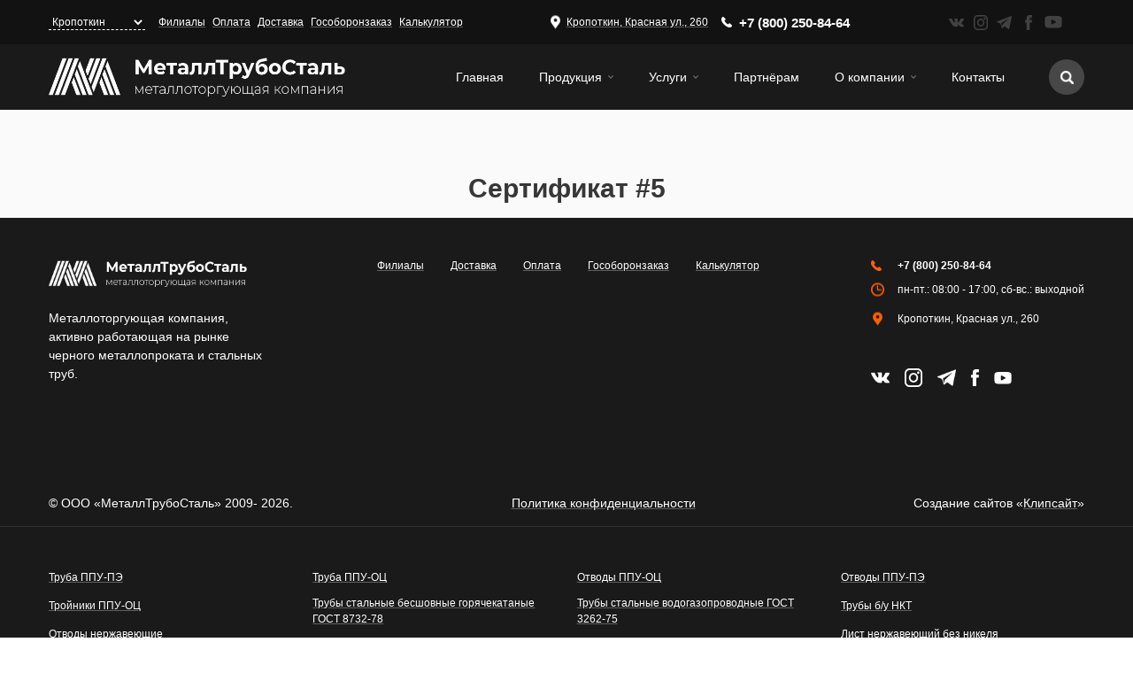

--- FILE ---
content_type: text/html; charset=UTF-8
request_url: https://kropotkin.mts-metall.ru/node/47
body_size: 20884
content:
 <!DOCTYPE html>
<html lang="ru" dir="ltr" prefix="content: http://purl.org/rss/1.0/modules/content/  dc: http://purl.org/dc/terms/  foaf: http://xmlns.com/foaf/0.1/  og: http://ogp.me/ns#  rdfs: http://www.w3.org/2000/01/rdf-schema#  schema: http://schema.org/  sioc: http://rdfs.org/sioc/ns#  sioct: http://rdfs.org/sioc/types#  skos: http://www.w3.org/2004/02/skos/core#  xsd: http://www.w3.org/2001/XMLSchema# ">
    <head>
        <meta charset="utf-8" />
<noscript><style>form.antibot * :not(.antibot-message) { display: none !important; }</style>
</noscript><link rel="shortcut icon" href="/themes/moloch/images/metatag/mobile.png" />
<meta property="og:site_name" content="МеталлТрубоСталь" />
<link rel="canonical" href="https://kropotkin.mts-metall.ru/node/47" />
<link rel="mask-icon" href="/themes/moloch/images/metatag/mobile.png" />
<link rel="icon" sizes="16x16" href="/themes/moloch/images/metatag/mobile.png" />
<meta name="abstract" content="ООО «МеталлТрубоСталь» - металлоторгующая компания, активно работающая на рынке черного металлопроката и стальных труб. Доставка продукции по ЮФО и СКФО." />
<link rel="icon" sizes="32x32" href="/themes/moloch/images/metatag/mobile.png" />
<meta name="google-site-verification" content="WDPlVLJ-TATNHMC_xOL-D8t0f-bQPZ22WtU0bfF3Bd4" />
<meta name="keywords" content="металлоторгующая компания,черный металлопрокат, рынок стальных труб, опт листового проката, доставка металла по ЮФО И СКФО, металлопрокат Кропоткин" />
<link rel="icon" sizes="96x96" href="/themes/moloch/images/metatag/mobile.png" />
<link rel="icon" sizes="192x192" href="/themes/moloch/images/metatag/mobile.png" />
<link rel="apple-touch-icon" href="/themes/moloch/images/metatag/mobile.png" />
<meta name="yandex-verification" content="3004611fb1458bfd" />
<link rel="apple-touch-icon" sizes="72x72" href="/themes/moloch/images/metatag/mobile.png" />
<link rel="apple-touch-icon" sizes="76x76" href="/themes/moloch/images/metatag/mobile.png" />
<link rel="apple-touch-icon" sizes="114x114" href="/themes/moloch/images/metatag/mobile.png" />
<link rel="apple-touch-icon" sizes="120x120" href="/themes/moloch/images/metatag/mobile.png" />
<link rel="apple-touch-icon" sizes="144x144" href="/themes/moloch/images/metatag/mobile.png" />
<link rel="apple-touch-icon" sizes="152x152" href="/themes/moloch/images/metatag/mobile.png" />
<link rel="apple-touch-icon" sizes="180x180" href="/themes/moloch/images/metatag/mobile.png" />
<link rel="apple-touch-icon-precomposed" href="/themes/moloch/images/metatag/mobile.png" />
<link rel="apple-touch-icon-precomposed" sizes="72x72" href="/themes/moloch/images/metatag/mobile.png" />
<link rel="apple-touch-icon-precomposed" sizes="76x76" href="/themes/moloch/images/metatag/mobile.png" />
<link rel="apple-touch-icon-precomposed" sizes="114x114" href="/themes/moloch/images/metatag/mobile.png" />
<link rel="apple-touch-icon-precomposed" sizes="120x120" href="/themes/moloch/images/metatag/mobile.png" />
<link rel="apple-touch-icon-precomposed" sizes="144x144" href="/themes/moloch/images/metatag/mobile.png" />
<link rel="apple-touch-icon-precomposed" sizes="152x152" href="/themes/moloch/images/metatag/mobile.png" />
<link rel="apple-touch-icon-precomposed" sizes="180x180" href="/themes/moloch/images/metatag/mobile.png" />
<meta name="Generator" content="Drupal 8 (https://www.drupal.org)" />
<meta name="MobileOptimized" content="width" />
<meta name="HandheldFriendly" content="true" />
<meta name="viewport" content="width=device-width, initial-scale=1.0" />
<link rel="alternate" hreflang="ru" href="https://kropotkin.mts-metall.ru/node/47" />
<link rel="revision" href="https://kropotkin.mts-metall.ru/node/47" />
<script>window.a2a_config=window.a2a_config||{};a2a_config.callbacks=[];a2a_config.overlays=[];a2a_config.templates={};</script>

            <title>Сертификат #5 | МеталлТрубоСталь</title>
            <link rel="stylesheet" media="all" href="/sites/default/files/css/css_Kl9fwAnF7FLi4735q4gXo8SXxYxuDGeGMMVa0ch0Ec0.css" />
<link rel="stylesheet" media="all" href="/sites/default/files/css/css_5MyfdbjNnd5Rddfe8SlO5ethXkNDfQAvCbKg5YXeYLU.css" />

                
<!--[if lte IE 8]>
<script src="/sites/default/files/js/js_VtafjXmRvoUgAzqzYTA3Wrjkx9wcWhjP0G4ZnnqRamA.js"></script>
<![endif]-->

            
    </head>
    <body class="page-node-47 certificatePage innerPage path-node c-page">
        <a href="#main-content" class="visually-hidden focusable skip-link">
        Перейти к основному содержанию
    </a>
    
      <div class="dialog-off-canvas-main-canvas" data-off-canvas-main-canvas>
    



<div class="certificatePage__layout innerPage__layout c-page__layout">
    <header role="banner" class="certificatePage__header innerPage__header c-page__header">
            <div class="regionMenu c-region">
        <div class="regionMenu__inner c-region__inner">
            







    <div  id="block-humburger-anim" class="responsive-menu-toggle-wrapper responsive-menu-toggle b-humburgerAnim c-block">
        <div  class="b-humburgerAnim__inner c-block__inner">
            
            
                                
                <a id="toggle-icon" class="toggle responsive-menu-toggle-icon" title="Menu" href="#off-canvas">
  <span class="icon"></span><span class="label">Меню</span>
</a>
                    </div>
    </div>








    <div  id="block-branding-anim" class="b-brandingAnim c-blockBranding c-block">
        <div  class="b-brandingAnim__inner c-blockBranding__inner c-block__inner">
            
            
                        <div class="b-brandingAnim__logo c-blockBranding__logo">
            <a href="/" titzzle="Главная" rel="home" class="b-brandingAnim__siteLogo c-blockBranding__siteLogo">
                <img src="/sites/default/files/mts-logo%20%282%29.png" alt="Главная" />
            </a>
        </div>
                </div>
    </div>








    <nav role="navigation" aria-labelledby="block-main-menu-anim-menu"  id="block-main-menu-anim" class="b-mainMenuAnim c-blockMenu c-block">
        <div  class="b-mainMenuAnim__inner c-blockMenu__inner c-block__inner">
            
            
                                
                


                                        <ul  class="c-menuMain c-menu">
                                                                            <li class="c-menuMain__item c-menu__item">
                                        
                    <a href="/" class="c-menuMain__link c-menu__link" data-drupal-link-system-path="&lt;front&gt;">Главная</a>
                                                        </li>
                                                                                                                                <li class="c-menuMain__item c-menu__item -expandedBlock">
                                        
                    <a href="/nasa-produkcia" target="_self" class="c-menuMain__link c-menu__link -expandedBlock" data-drupal-link-system-path="node/49">Продукция</a>
                                                                <div class="menuBlock hidden">
                            <div class="menuBlock__inner">
                                







                                                    
                                        
                                        
            <div class="c-blockBlockWithView__view c-el__item field_view">    <div class="views-element-container">

    

















    <div class="c-viewsCatalogBlock1 c-viewsBlock1 c-views js-view-dom-id-ee549d1dfe2f2d2eeb5ce8b367c983a48bacb123786f9ddfc141ffc9c4e0299e">
        <div class="c-viewsCatalogBlock1__inner c-viewsBlock1__inner c-views__inner">
            
            
                                                                                                                            <ul class="c-viewsCatalogBlock1__list c-viewsBlock1__list c-views__list">
        
                                <li class="c-viewsCatalogBlock1__item c-viewsBlock1__item c-views__item">
                




    <div  about="/nasa-produkcia/trubnyy-prokat" class="categoryFrontPage categoryFrontPage__inner c-taxFrontPage c-taxFrontPage__inner">
        
        
                        <div  class="categoryFrontPage__heading c-taxFrontPage__heading">
            <a href="/nasa-produkcia/trubnyy-prokat" rel="bookmark">Трубный прокат</a>
        </div>
    
            <div class="categoryFrontPage__list c-taxFrontPage__list">
                            <div class="categoryFrontPage__row c-taxFrontPage__row">
                    <a class="categoryFrontPage__subtitle c-taxFrontPage__subtitle" href="/nasa-produkcia/trubnyy-prokat/truby-besshovnye">
                        Трубы бесшовные
                    </a>
                </div>
                            <div class="categoryFrontPage__row c-taxFrontPage__row">
                    <a class="categoryFrontPage__subtitle c-taxFrontPage__subtitle" href="/nasa-produkcia/trubnyy-prokat/truby-esv">
                        Трубы ЭСВ
                    </a>
                </div>
                            <div class="categoryFrontPage__row c-taxFrontPage__row">
                    <a class="categoryFrontPage__subtitle c-taxFrontPage__subtitle" href="/nasa-produkcia/trubnyy-prokat/truby-vgp">
                        Трубы ВГП
                    </a>
                </div>
                            <div class="categoryFrontPage__row c-taxFrontPage__row">
                    <a class="categoryFrontPage__subtitle c-taxFrontPage__subtitle" href="/nasa-produkcia/trubnyy-prokat/profilnye-truby">
                        Профильные трубы
                    </a>
                </div>
                    </div>
        </div>

            </li>
                                <li class="c-viewsCatalogBlock1__item c-viewsBlock1__item c-views__item">
                




    <div  about="/nasa-produkcia/truby-v-izolyacii" class="categoryFrontPage categoryFrontPage__inner c-taxFrontPage c-taxFrontPage__inner">
        
        
                        <div  class="categoryFrontPage__heading c-taxFrontPage__heading">
            <a href="/nasa-produkcia/truby-v-izolyacii" rel="bookmark">Трубы в изоляции</a>
        </div>
    
            <div class="categoryFrontPage__list c-taxFrontPage__list">
                            <div class="categoryFrontPage__row c-taxFrontPage__row">
                    <a class="categoryFrontPage__subtitle c-taxFrontPage__subtitle" href="/nasa-produkcia/truby-v-izolyacii/truby-vus-us">
                        Трубы ВУС, УС
                    </a>
                </div>
                            <div class="categoryFrontPage__row c-taxFrontPage__row">
                    <a class="categoryFrontPage__subtitle c-taxFrontPage__subtitle" href="/nasa-produkcia/truby-v-izolyacii/truby-ppu">
                        Трубы ППУ
                    </a>
                </div>
                            <div class="categoryFrontPage__row c-taxFrontPage__row">
                    <a class="categoryFrontPage__subtitle c-taxFrontPage__subtitle" href="/nasa-produkcia/truby-v-izolyacii/truby-cpp">
                        Трубы ЦПП
                    </a>
                </div>
                    </div>
        </div>

            </li>
                                <li class="c-viewsCatalogBlock1__item c-viewsBlock1__item c-views__item">
                




    <div  about="/nasa-produkcia/truby-bu" class="categoryFrontPage categoryFrontPage__inner c-taxFrontPage c-taxFrontPage__inner">
        
        
                        <div  class="categoryFrontPage__heading c-taxFrontPage__heading">
            <a href="/nasa-produkcia/truby-bu" rel="bookmark">Трубы БУ</a>
        </div>
    
            <div class="categoryFrontPage__list c-taxFrontPage__list">
                            <div class="categoryFrontPage__row c-taxFrontPage__row">
                    <a class="categoryFrontPage__subtitle c-taxFrontPage__subtitle" href="/nasa-produkcia/truby-bu/truby-bu">
                        Трубы Б/У
                    </a>
                </div>
                            <div class="categoryFrontPage__row c-taxFrontPage__row">
                    <a class="categoryFrontPage__subtitle c-taxFrontPage__subtitle" href="/nasa-produkcia/truby-bu/truby-bu-nkt">
                        Трубы б/у НКТ
                    </a>
                </div>
                    </div>
        </div>

            </li>
                                <li class="c-viewsCatalogBlock1__item c-viewsBlock1__item c-views__item">
                




    <div  about="/nasa-produkcia/sortovoy-prokat" class="categoryFrontPage categoryFrontPage__inner c-taxFrontPage c-taxFrontPage__inner">
        
        
                        <div  class="categoryFrontPage__heading c-taxFrontPage__heading">
            <a href="/nasa-produkcia/sortovoy-prokat" rel="bookmark">Сортовой прокат</a>
        </div>
    
            <div class="categoryFrontPage__list c-taxFrontPage__list">
                            <div class="categoryFrontPage__row c-taxFrontPage__row">
                    <a class="categoryFrontPage__subtitle c-taxFrontPage__subtitle" href="/nasa-produkcia/sortovoy-prokat/armatura">
                        Арматура
                    </a>
                </div>
                            <div class="categoryFrontPage__row c-taxFrontPage__row">
                    <a class="categoryFrontPage__subtitle c-taxFrontPage__subtitle" href="/nasa-produkcia/sortovoy-prokat/krug">
                        Круг
                    </a>
                </div>
                            <div class="categoryFrontPage__row c-taxFrontPage__row">
                    <a class="categoryFrontPage__subtitle c-taxFrontPage__subtitle" href="/nasa-produkcia/sortovoy-prokat/provoloka">
                        Проволока
                    </a>
                </div>
                            <div class="categoryFrontPage__row c-taxFrontPage__row">
                    <a class="categoryFrontPage__subtitle c-taxFrontPage__subtitle" href="/nasa-produkcia/sortovoy-prokat/ugolok">
                        Уголок
                    </a>
                </div>
                            <div class="categoryFrontPage__row c-taxFrontPage__row">
                    <a class="categoryFrontPage__subtitle c-taxFrontPage__subtitle" href="/nasa-produkcia/sortovoy-prokat/balki-dvutarovye">
                        Балки двутаровые
                    </a>
                </div>
                            <div class="categoryFrontPage__row c-taxFrontPage__row">
                    <a class="categoryFrontPage__subtitle c-taxFrontPage__subtitle" href="/nasa-produkcia/sortovoy-prokat/polosa-stalnaya-goryachekatanaya">
                        Полоса стальная горячекатаная
                    </a>
                </div>
                            <div class="categoryFrontPage__row c-taxFrontPage__row">
                    <a class="categoryFrontPage__subtitle c-taxFrontPage__subtitle" href="/nasa-produkcia/sortovoy-prokat/katanka">
                        Катанка
                    </a>
                </div>
                            <div class="categoryFrontPage__row c-taxFrontPage__row">
                    <a class="categoryFrontPage__subtitle c-taxFrontPage__subtitle" href="/nasa-produkcia/sortovoy-prokat/kvadrat">
                        Квадрат
                    </a>
                </div>
                            <div class="categoryFrontPage__row c-taxFrontPage__row">
                    <a class="categoryFrontPage__subtitle c-taxFrontPage__subtitle" href="/nasa-produkcia/sortovoy-prokat/shestigrannik">
                        Шестигранник
                    </a>
                </div>
                            <div class="categoryFrontPage__row c-taxFrontPage__row">
                    <a class="categoryFrontPage__subtitle c-taxFrontPage__subtitle" href="/nasa-produkcia/sortovoy-prokat/shveller">
                        Швеллер
                    </a>
                </div>
                    </div>
        </div>

            </li>
                                <li class="c-viewsCatalogBlock1__item c-viewsBlock1__item c-views__item">
                




    <div  about="/nasa-produkcia/listovoy-prokat" class="categoryFrontPage categoryFrontPage__inner c-taxFrontPage c-taxFrontPage__inner">
        
        
                        <div  class="categoryFrontPage__heading c-taxFrontPage__heading">
            <a href="/nasa-produkcia/listovoy-prokat" rel="bookmark">Листовой прокат</a>
        </div>
    
            <div class="categoryFrontPage__list c-taxFrontPage__list">
                            <div class="categoryFrontPage__row c-taxFrontPage__row">
                    <a class="categoryFrontPage__subtitle c-taxFrontPage__subtitle" href="/nasa-produkcia/listovoy-prokat/list-goryachekatanyy">
                        Лист горячекатаный
                    </a>
                </div>
                            <div class="categoryFrontPage__row c-taxFrontPage__row">
                    <a class="categoryFrontPage__subtitle c-taxFrontPage__subtitle" href="/nasa-produkcia/listovoy-prokat/list-ocinkovannyy">
                        Лист оцинкованный
                    </a>
                </div>
                            <div class="categoryFrontPage__row c-taxFrontPage__row">
                    <a class="categoryFrontPage__subtitle c-taxFrontPage__subtitle" href="/nasa-produkcia/listovoy-prokat/list-kholodnokatanyy">
                        Лист холоднокатаный
                    </a>
                </div>
                            <div class="categoryFrontPage__row c-taxFrontPage__row">
                    <a class="categoryFrontPage__subtitle c-taxFrontPage__subtitle" href="/nasa-produkcia/listovoy-prokat/list-riflenyy">
                        Лист рифленый
                    </a>
                </div>
                            <div class="categoryFrontPage__row c-taxFrontPage__row">
                    <a class="categoryFrontPage__subtitle c-taxFrontPage__subtitle" href="/nasa-produkcia/listovoy-prokat/list-prosechno-vytyazhnoy">
                        Лист просечно-вытяжной
                    </a>
                </div>
                    </div>
        </div>

            </li>
                                <li class="c-viewsCatalogBlock1__item c-viewsBlock1__item c-views__item">
                




    <div  about="/nasa-produkcia/dorozhnoe-ograzhdenie" class="categoryFrontPage categoryFrontPage__inner c-taxFrontPage c-taxFrontPage__inner">
        
        
                        <div  class="categoryFrontPage__heading c-taxFrontPage__heading">
            <a href="/nasa-produkcia/dorozhnoe-ograzhdenie" rel="bookmark">Дорожное ограждение</a>
        </div>
    
            <div class="categoryFrontPage__list c-taxFrontPage__list">
                            <div class="categoryFrontPage__row c-taxFrontPage__row">
                    <a class="categoryFrontPage__subtitle c-taxFrontPage__subtitle" href="/nasa-produkcia/dorozhnoe-ograzhdenie/barernoe-ograzhdenie">
                        Барьерное ограждение
                    </a>
                </div>
                            <div class="categoryFrontPage__row c-taxFrontPage__row">
                    <a class="categoryFrontPage__subtitle c-taxFrontPage__subtitle" href="/nasa-produkcia/dorozhnoe-ograzhdenie/dvustoronnie-ograzhdeniya">
                        Двусторонние ограждения
                    </a>
                </div>
                            <div class="categoryFrontPage__row c-taxFrontPage__row">
                    <a class="categoryFrontPage__subtitle c-taxFrontPage__subtitle" href="/nasa-produkcia/dorozhnoe-ograzhdenie/mostovoe-ograzhdenie">
                        Мостовое ограждение
                    </a>
                </div>
                    </div>
        </div>

            </li>
                                <li class="c-viewsCatalogBlock1__item c-viewsBlock1__item c-views__item">
                




    <div  about="/nasa-produkcia/setki-svarnye" class="categoryFrontPage categoryFrontPage__inner c-taxFrontPage c-taxFrontPage__inner">
        
        
                        <div  class="categoryFrontPage__heading c-taxFrontPage__heading">
            <a href="/nasa-produkcia/setki-svarnye" rel="bookmark">Сетки сварные</a>
        </div>
    
            <div class="categoryFrontPage__list c-taxFrontPage__list">
                            <div class="categoryFrontPage__row c-taxFrontPage__row">
                    <a class="categoryFrontPage__subtitle c-taxFrontPage__subtitle" href="/nasa-produkcia/setki-svarnye/stalnye-svarnye-setki">
                        Стальные сварные сетки
                    </a>
                </div>
                            <div class="categoryFrontPage__row c-taxFrontPage__row">
                    <a class="categoryFrontPage__subtitle c-taxFrontPage__subtitle" href="/nasa-produkcia/setki-svarnye/setka-svarnaya-pvkh">
                        Сетка сварная ПВХ
                    </a>
                </div>
                            <div class="categoryFrontPage__row c-taxFrontPage__row">
                    <a class="categoryFrontPage__subtitle c-taxFrontPage__subtitle" href="/nasa-produkcia/setki-svarnye/setka-rabica">
                        Сетка рабица
                    </a>
                </div>
                            <div class="categoryFrontPage__row c-taxFrontPage__row">
                    <a class="categoryFrontPage__subtitle c-taxFrontPage__subtitle" href="/nasa-produkcia/setki-svarnye/ograzhdenie-akl">
                        Ограждение АКЛ
                    </a>
                </div>
                    </div>
        </div>

            </li>
                                <li class="c-viewsCatalogBlock1__item c-viewsBlock1__item c-views__item">
                




    <div  about="/nasa-produkcia/nerzhaveyuschiy-metall" class="categoryFrontPage categoryFrontPage__inner c-taxFrontPage c-taxFrontPage__inner">
        
        
                        <div  class="categoryFrontPage__heading c-taxFrontPage__heading">
            <a href="/nasa-produkcia/nerzhaveyuschiy-metall" rel="bookmark">Нержавеющий металл</a>
        </div>
    
            <div class="categoryFrontPage__list c-taxFrontPage__list">
                            <div class="categoryFrontPage__row c-taxFrontPage__row">
                    <a class="categoryFrontPage__subtitle c-taxFrontPage__subtitle" href="/nasa-produkcia/nerzhaveyuschiy-metall/krug-nerzh">
                        Круг нерж.
                    </a>
                </div>
                            <div class="categoryFrontPage__row c-taxFrontPage__row">
                    <a class="categoryFrontPage__subtitle c-taxFrontPage__subtitle" href="/nasa-produkcia/nerzhaveyuschiy-metall/polosa-nerzh">
                        Полоса нерж.
                    </a>
                </div>
                            <div class="categoryFrontPage__row c-taxFrontPage__row">
                    <a class="categoryFrontPage__subtitle c-taxFrontPage__subtitle" href="/nasa-produkcia/nerzhaveyuschiy-metall/truby-nerzhaveyuschie">
                        Трубы нержавеющие
                    </a>
                </div>
                            <div class="categoryFrontPage__row c-taxFrontPage__row">
                    <a class="categoryFrontPage__subtitle c-taxFrontPage__subtitle" href="/nasa-produkcia/nerzhaveyuschiy-metall/list-nerzhaveyuschiy">
                        Лист нержавеющий
                    </a>
                </div>
                            <div class="categoryFrontPage__row c-taxFrontPage__row">
                    <a class="categoryFrontPage__subtitle c-taxFrontPage__subtitle" href="/nasa-produkcia/nerzhaveyuschiy-metall/detali-truboprovoda-nerzh">
                        Детали трубопровода нерж.
                    </a>
                </div>
                            <div class="categoryFrontPage__row c-taxFrontPage__row">
                    <a class="categoryFrontPage__subtitle c-taxFrontPage__subtitle" href="/nasa-produkcia/nerzhaveyuschiy-metall/kvadrat-nerzh">
                        Квадрат нерж.
                    </a>
                </div>
                            <div class="categoryFrontPage__row c-taxFrontPage__row">
                    <a class="categoryFrontPage__subtitle c-taxFrontPage__subtitle" href="/nasa-produkcia/nerzhaveyuschiy-metall/shestigrannik-nerzh">
                        Шестигранник нерж.
                    </a>
                </div>
                            <div class="categoryFrontPage__row c-taxFrontPage__row">
                    <a class="categoryFrontPage__subtitle c-taxFrontPage__subtitle" href="/nasa-produkcia/nerzhaveyuschiy-metall/ugolok-nerzh">
                        Уголок нерж.
                    </a>
                </div>
                    </div>
        </div>

            </li>
                                <li class="c-viewsCatalogBlock1__item c-viewsBlock1__item c-views__item">
                




    <div  about="/nasa-produkcia/detali-truboprovoda" class="categoryFrontPage categoryFrontPage__inner c-taxFrontPage c-taxFrontPage__inner">
        
        
                        <div  class="categoryFrontPage__heading c-taxFrontPage__heading">
            <a href="/nasa-produkcia/detali-truboprovoda" rel="bookmark">Детали трубопровода</a>
        </div>
    
            <div class="categoryFrontPage__list c-taxFrontPage__list">
                            <div class="categoryFrontPage__row c-taxFrontPage__row">
                    <a class="categoryFrontPage__subtitle c-taxFrontPage__subtitle" href="/nasa-produkcia/detali-truboprovoda/krany">
                        Краны
                    </a>
                </div>
                            <div class="categoryFrontPage__row c-taxFrontPage__row">
                    <a class="categoryFrontPage__subtitle c-taxFrontPage__subtitle" href="/nasa-produkcia/detali-truboprovoda/flancy">
                        Фланцы
                    </a>
                </div>
                            <div class="categoryFrontPage__row c-taxFrontPage__row">
                    <a class="categoryFrontPage__subtitle c-taxFrontPage__subtitle" href="/nasa-produkcia/detali-truboprovoda/otvody">
                        Отводы
                    </a>
                </div>
                            <div class="categoryFrontPage__row c-taxFrontPage__row">
                    <a class="categoryFrontPage__subtitle c-taxFrontPage__subtitle" href="/nasa-produkcia/detali-truboprovoda/perekhody">
                        Переходы
                    </a>
                </div>
                            <div class="categoryFrontPage__row c-taxFrontPage__row">
                    <a class="categoryFrontPage__subtitle c-taxFrontPage__subtitle" href="/nasa-produkcia/detali-truboprovoda/troyniki">
                        Тройники
                    </a>
                </div>
                            <div class="categoryFrontPage__row c-taxFrontPage__row">
                    <a class="categoryFrontPage__subtitle c-taxFrontPage__subtitle" href="/nasa-produkcia/detali-truboprovoda/zadvizhki">
                        Задвижки
                    </a>
                </div>
                            <div class="categoryFrontPage__row c-taxFrontPage__row">
                    <a class="categoryFrontPage__subtitle c-taxFrontPage__subtitle" href="/nasa-produkcia/detali-truboprovoda/klapany">
                        Клапаны
                    </a>
                </div>
                            <div class="categoryFrontPage__row c-taxFrontPage__row">
                    <a class="categoryFrontPage__subtitle c-taxFrontPage__subtitle" href="/nasa-produkcia/detali-truboprovoda/lyuki">
                        Люки
                    </a>
                </div>
                            <div class="categoryFrontPage__row c-taxFrontPage__row">
                    <a class="categoryFrontPage__subtitle c-taxFrontPage__subtitle" href="/nasa-produkcia/detali-truboprovoda/zaglushki">
                        Заглушки
                    </a>
                </div>
                            <div class="categoryFrontPage__row c-taxFrontPage__row">
                    <a class="categoryFrontPage__subtitle c-taxFrontPage__subtitle" href="/nasa-produkcia/detali-truboprovoda/rezba">
                        Резьба
                    </a>
                </div>
                    </div>
        </div>

            </li>
                                <li class="c-viewsCatalogBlock1__item c-viewsBlock1__item c-views__item">
                




    <div  about="/nasa-produkcia/shpunt-larsena" class="categoryFrontPage categoryFrontPage__inner c-taxFrontPage c-taxFrontPage__inner">
        
        
                        <div  class="categoryFrontPage__heading c-taxFrontPage__heading">
            <a href="/nasa-produkcia/shpunt-larsena" rel="bookmark">Шпунт Ларсена</a>
        </div>
    
            <div class="categoryFrontPage__list c-taxFrontPage__list">
                            <div class="categoryFrontPage__row c-taxFrontPage__row">
                    <a class="categoryFrontPage__subtitle c-taxFrontPage__subtitle" href="/nasa-produkcia/shpunt-larsena/truboshpunt">
                        Трубошпунт
                    </a>
                </div>
                            <div class="categoryFrontPage__row c-taxFrontPage__row">
                    <a class="categoryFrontPage__subtitle c-taxFrontPage__subtitle" href="/nasa-produkcia/shpunt-larsena/shpunt-l4">
                        Шпунт Л4
                    </a>
                </div>
                            <div class="categoryFrontPage__row c-taxFrontPage__row">
                    <a class="categoryFrontPage__subtitle c-taxFrontPage__subtitle" href="/nasa-produkcia/shpunt-larsena/shpunt-l5l5um">
                        Шпунт Л5/Л5УМ
                    </a>
                </div>
                            <div class="categoryFrontPage__row c-taxFrontPage__row">
                    <a class="categoryFrontPage__subtitle c-taxFrontPage__subtitle" href="/nasa-produkcia/shpunt-larsena/shpunt-bu">
                        Шпунт БУ
                    </a>
                </div>
                    </div>
        </div>

            </li>
        
    </ul>

                                                                                                                                        </div>
    </div>


    </div>
</div>

            

                            </div>
                        </div>
                                    </li>
                                                                                                                                <li class="c-menuMain__item c-menu__item -expanded">
                                        
                    <a href="/nasi-uslugi" target="_self" class="c-menuMain__link c-menu__link -expanded" data-drupal-link-system-path="node/11">Услуги</a>
                                                                                                                    <ul  class="menuSub__sub menuSub menuLevel1 c-menu">
                                                                            <li class="menuSub__item menuLevel1__item c-menu__item">
                                        
                    <a href="/nasi-uslugi/izgotovlenie-metallokonstrukciy" target="_self" class="menuSub__link menuLevel1__link c-menu__link" data-drupal-link-system-path="node/1657">Изготовление металлоконструкций</a>
                                                        </li>
                                                                                            <li class="menuSub__item menuLevel1__item c-menu__item">
                                        
                    <a href="/nasi-uslugi/goryachee-cinkovanie" target="_self" class="menuSub__link menuLevel1__link c-menu__link" data-drupal-link-system-path="node/1581">Горячее цинкование</a>
                                                        </li>
                                                                                            <li class="menuSub__item menuLevel1__item c-menu__item">
                                        
                    <a href="/nasi-uslugi/rezka-metalla" target="_self" class="menuSub__link menuLevel1__link c-menu__link" data-drupal-link-system-path="node/10">Резка металла</a>
                                                        </li>
                                                                                            <li class="menuSub__item menuLevel1__item c-menu__item">
                                        
                    <a href="/nasi-uslugi/dostavka-trub-metalla-i-metallokonstrukciy-avto-i-zhd-transportom" target="_self" class="menuSub__link menuLevel1__link c-menu__link" data-drupal-link-system-path="node/6">Доставка авто и ЖД транспортом</a>
                                                        </li>
                                    </ul>
    
                                                        </li>
                                                                                            <li class="c-menuMain__item c-menu__item">
                                        
                    <a href="/partnyoram" target="_self" class="c-menuMain__link c-menu__link" data-drupal-link-system-path="node/30">Партнёрам</a>
                                                        </li>
                                                                                            <li class="c-menuMain__item c-menu__item -expanded">
                                        
                    <a href="/o-kompanii" target="_self" class="c-menuMain__link c-menu__link -expanded" data-drupal-link-system-path="node/39">О компании</a>
                                                                                                                    <ul  class="menuSub__sub menuSub menuLevel1 c-menu">
                                                                            <li class="menuSub__item menuLevel1__item c-menu__item">
                                        
                    <a href="/o-kompanii/realizovannye-proekty" target="_self" class="menuSub__link menuLevel1__link c-menu__link" data-drupal-link-system-path="o-kompanii/realizovannye-proekty">Реализованные проекты</a>
                                                        </li>
                                                                                            <li class="menuSub__item menuLevel1__item c-menu__item">
                                        
                    <a href="/novosti" target="_self" class="menuSub__link menuLevel1__link c-menu__link" data-drupal-link-system-path="node/16">Новости</a>
                                                        </li>
                                    </ul>
    
                                                        </li>
                                                                                            <li class="c-menuMain__item c-menu__item">
                                        
                    <a href="/kontakty" target="_self" class="c-menuMain__link c-menu__link" data-drupal-link-system-path="node/17">Контакты</a>
                                                        </li>
                                    </ul>
    


                    </div>
    </nav>

        </div>
    </div>

            <div class="regionUpperHeader c-region">
        <div class="regionUpperHeader__inner c-region__inner">
            







    <div  id="block-domainnavigation" class="b-domainnavigation c-block">
        <div  class="b-domainnavigation__inner c-block__inner">
            
            
                                
                <form class="domain-list" action="">
    <div class="domain-pointless-validator-class">
      <select onchange="if (this.value) location.href=this.value;"><option value="https://mts-metall.ru/node/47"  >Краснодар</option><option value="https://anapa.mts-metall.ru/node/47"  >Анапа</option><option value="https://astrahan.mts-metall.ru/node/47"  >Астрахань</option><option value="https://armavir.mts-metall.ru/node/47"  >Армавир</option><option value="https://belorechensk.mts-metall.ru/node/47"  >Белореченск</option><option value="https://belgorod.mts-metall.ru/node/47"  >Белгород</option><option value="https://vladikavkaz.mts-metall.ru/node/47"  >Владикавказ</option><option value="https://volzhskiy.mts-metall.ru/node/47"  >Волжский</option><option value="https://volgograd.mts-metall.ru/node/47"  >Волгоград</option><option value="https://voronezh.mts-metall.ru/node/47"  >Воронеж</option><option value="https://gelendzhik.mts-metall.ru/node/47"  >Геленджик</option><option value="https://eisk.mts-metall.ru/node/47"  >Ейск</option><option value="https://kerch.mts-metall.ru/node/47"  >Керчь</option><option value="https://kropotkin.mts-metall.ru/node/47" selected >Кропоткин</option><option value="https://krymsk.mts-metall.ru/node/47"  >Крымск</option><option value="https://kursk.mts-metall.ru/node/47"  >Курск</option><option value="https://maikop.mts-metall.ru/node/47"  >Майкоп</option><option value="https://nalchik.mts-metall.ru/node/47"  >Нальчик</option><option value="https://nevinnomyssk.mts-metall.ru/node/47"  >Невинномысск</option><option value="https://novorossijsk.mts-metall.ru/node/47"  >Новороссийск</option><option value="https://sevastopol.mts-metall.ru/node/47"  >Севастополь</option><option value="https://simferopol.mts-metall.ru/node/47"  >Симферополь</option><option value="https://sochi.mts-metall.ru/node/47"  >Сочи</option><option value="https://rostov-na-donu.mts-metall.ru/node/47"  >Ростов-на-Дону</option><option value="https://stavropol.mts-metall.ru/node/47"  >Ставрополь</option><option value="https://taganrog.mts-metall.ru/node/47"  >Таганрог</option><option value="https://cherkessk.mts-metall.ru/node/47"  >Черкесск</option><option value="https://elista.mts-metall.ru/node/47"  >Элиста</option></select>
    </div>
  </form>
                    </div>
    </div>








    <nav role="navigation" aria-labelledby="block-menu-upper-menu"  id="block-menu-upper" class="b-menuUpper c-blockMenu c-block">
        <div  class="b-menuUpper__inner c-blockMenu__inner c-block__inner">
            
            
                                
                


                      <ul  class="c-menuUpper c-menu">
                                      <li class="c-menuUpper__item c-menu__item">
                        
            <a href="/filialy" target="_self" class="c-menuUpper__link c-menu__link" data-drupal-link-system-path="node/54">Филиалы</a>
                      </li>
                                      <li class="c-menuUpper__item c-menu__item">
                        
            <a href="/oplata" target="_self" class="c-menuUpper__link c-menu__link" data-drupal-link-system-path="node/32">Оплата</a>
                      </li>
                                      <li class="c-menuUpper__item c-menu__item">
                        
            <a href="/dostavka" target="_self" class="c-menuUpper__link c-menu__link" data-drupal-link-system-path="node/31">Доставка</a>
                      </li>
                                      <li class="c-menuUpper__item c-menu__item">
                        
            <a href="/gosoboronzakaz" target="_self" class="c-menuUpper__link c-menu__link" data-drupal-link-system-path="node/29">Гособоронзаказ</a>
                      </li>
                                      <li class="c-menuUpper__item c-menu__item">
                        
            <a href="/metallurgicheskiy-kalkulyator" target="_self" class="c-menuUpper__link c-menu__link" data-drupal-link-system-path="node/25668">Калькулятор</a>
                      </li>
              </ul>
    


                    </div>
    </nav>








    <div  id="block-contacts-header" class="b-contactsHeader c-block">
        <div  class="b-contactsHeader__inner c-block__inner">
            
            
                                
                







                                                    
                
                                        
            <div class="b-contactsHeader__body c-el__item body"><div class="address">Кропоткин, Красная ул., 260</div>
<div class="phone"><a class="phone__inner__link" href="tel:+7 (800) 250-84-64">+7 (800) 250-84-64</a></div></div>

            

                    </div>
    </div>








    <div  id="block-social-header" class="b-socialHeader c-blockContactsSocial c-blockContacts c-block">
        <div  class="b-socialHeader__inner c-blockContactsSocial__inner c-blockContacts__inner c-block__inner">
            
            
                                
                







                                                    
                                        
                                        
            <div class="b-socialHeader__vk c-blockContactsSocial__vk c-el__item field_vk"><a href="https://vk.com/mtsmetall" rel="nofollow" target="_blank">https://vk.com/mtsmetall</a></div>

            








                                                    
                                        
                                        
            <div class="b-socialHeader__inst c-blockContactsSocial__inst c-el__item field_inst"><a href="https://instagram.com/mtsmetall" rel="nofollow" target="_blank">https://instagram.com/mtsmetall</a></div>

            








                                                    
                                        
                                        
            <div class="b-socialHeader__telegram c-blockContactsSocial__telegram c-el__item field_telegram"><a href="https://t.me/mtsmetall" rel="nofollow" target="_blank">https://t.me/mtsmetall</a></div>

            








                                                    
                                        
                                        
            <div class="b-socialHeader__fb c-blockContactsSocial__fb c-el__item field_fb"><a href="https://facebook.com/mtsmetall" rel="nofollow" target="_blank">https://facebook.com/mtsmetall</a></div>

            








                                                    
                                        
                                        
            <div class="b-socialHeader__youtube c-blockContactsSocial__youtube c-el__item field_youtube"><a href="https://www.youtube.com/channel/UCispl3Hn5ojFjljR4bTqrWg/videos" rel="nofollow" target="_blank">https://www.youtube.com/channel/UCispl3Hn5ojFjljR4bTqrWg/videos</a></div>

            

                    </div>
    </div>

        </div>
    </div>

            <div class="regionHeader c-region">
        <div class="regionHeader__inner c-region__inner">
            







    <div  id="block-hamburger-main-menu" class="responsive-menu-toggle-wrapper responsive-menu-toggle b-hamburgerMainMenu c-block">
        <div  class="b-hamburgerMainMenu__inner c-block__inner">
            
            
                                
                <a id="toggle-icon" class="toggle responsive-menu-toggle-icon" title="Menu" href="#off-canvas">
  <span class="icon"></span><span class="label">Меню</span>
</a>
                    </div>
    </div>








    <div  id="block-branding" class="b-branding c-blockBranding c-block">
        <div  class="b-branding__inner c-blockBranding__inner c-block__inner">
            
            
                        <div class="b-branding__logo c-blockBranding__logo">
            <a href="/" titzzle="Главная" rel="home" class="b-branding__siteLogo c-blockBranding__siteLogo">
                <img src="/sites/default/files/mts-logo%20%282%29.png" alt="Главная" />
            </a>
        </div>
                </div>
    </div>








    <nav role="navigation" aria-labelledby="block-main-menu-menu"  id="block-main-menu" class="b-mainMenu c-blockMenu c-block">
        <div  class="b-mainMenu__inner c-blockMenu__inner c-block__inner">
            
            
                                
                


                                        <ul  class="c-menuMain c-menu">
                                                                            <li class="c-menuMain__item c-menu__item">
                                        
                    <a href="/" class="c-menuMain__link c-menu__link" data-drupal-link-system-path="&lt;front&gt;">Главная</a>
                                                        </li>
                                                                                                                                <li class="c-menuMain__item c-menu__item -expandedBlock">
                                        
                    <a href="/nasa-produkcia" target="_self" class="c-menuMain__link c-menu__link -expandedBlock" data-drupal-link-system-path="node/49">Продукция</a>
                                                                <div class="menuBlock hidden">
                            <div class="menuBlock__inner">
                                







                                                    
                                        
                                        
            <div class="c-blockBlockWithView__view c-el__item field_view">    <div class="views-element-container">

    

















    <div class="c-viewsCatalogBlock1 c-viewsBlock1 c-views js-view-dom-id-ee549d1dfe2f2d2eeb5ce8b367c983a48bacb123786f9ddfc141ffc9c4e0299e">
        <div class="c-viewsCatalogBlock1__inner c-viewsBlock1__inner c-views__inner">
            
            
                                                                                                                            <ul class="c-viewsCatalogBlock1__list c-viewsBlock1__list c-views__list">
        
                                <li class="c-viewsCatalogBlock1__item c-viewsBlock1__item c-views__item">
                




    <div  about="/nasa-produkcia/trubnyy-prokat" class="categoryFrontPage categoryFrontPage__inner c-taxFrontPage c-taxFrontPage__inner">
        
        
                        <div  class="categoryFrontPage__heading c-taxFrontPage__heading">
            <a href="/nasa-produkcia/trubnyy-prokat" rel="bookmark">Трубный прокат</a>
        </div>
    
            <div class="categoryFrontPage__list c-taxFrontPage__list">
                            <div class="categoryFrontPage__row c-taxFrontPage__row">
                    <a class="categoryFrontPage__subtitle c-taxFrontPage__subtitle" href="/nasa-produkcia/trubnyy-prokat/truby-besshovnye">
                        Трубы бесшовные
                    </a>
                </div>
                            <div class="categoryFrontPage__row c-taxFrontPage__row">
                    <a class="categoryFrontPage__subtitle c-taxFrontPage__subtitle" href="/nasa-produkcia/trubnyy-prokat/truby-esv">
                        Трубы ЭСВ
                    </a>
                </div>
                            <div class="categoryFrontPage__row c-taxFrontPage__row">
                    <a class="categoryFrontPage__subtitle c-taxFrontPage__subtitle" href="/nasa-produkcia/trubnyy-prokat/truby-vgp">
                        Трубы ВГП
                    </a>
                </div>
                            <div class="categoryFrontPage__row c-taxFrontPage__row">
                    <a class="categoryFrontPage__subtitle c-taxFrontPage__subtitle" href="/nasa-produkcia/trubnyy-prokat/profilnye-truby">
                        Профильные трубы
                    </a>
                </div>
                    </div>
        </div>

            </li>
                                <li class="c-viewsCatalogBlock1__item c-viewsBlock1__item c-views__item">
                




    <div  about="/nasa-produkcia/truby-v-izolyacii" class="categoryFrontPage categoryFrontPage__inner c-taxFrontPage c-taxFrontPage__inner">
        
        
                        <div  class="categoryFrontPage__heading c-taxFrontPage__heading">
            <a href="/nasa-produkcia/truby-v-izolyacii" rel="bookmark">Трубы в изоляции</a>
        </div>
    
            <div class="categoryFrontPage__list c-taxFrontPage__list">
                            <div class="categoryFrontPage__row c-taxFrontPage__row">
                    <a class="categoryFrontPage__subtitle c-taxFrontPage__subtitle" href="/nasa-produkcia/truby-v-izolyacii/truby-vus-us">
                        Трубы ВУС, УС
                    </a>
                </div>
                            <div class="categoryFrontPage__row c-taxFrontPage__row">
                    <a class="categoryFrontPage__subtitle c-taxFrontPage__subtitle" href="/nasa-produkcia/truby-v-izolyacii/truby-ppu">
                        Трубы ППУ
                    </a>
                </div>
                            <div class="categoryFrontPage__row c-taxFrontPage__row">
                    <a class="categoryFrontPage__subtitle c-taxFrontPage__subtitle" href="/nasa-produkcia/truby-v-izolyacii/truby-cpp">
                        Трубы ЦПП
                    </a>
                </div>
                    </div>
        </div>

            </li>
                                <li class="c-viewsCatalogBlock1__item c-viewsBlock1__item c-views__item">
                




    <div  about="/nasa-produkcia/truby-bu" class="categoryFrontPage categoryFrontPage__inner c-taxFrontPage c-taxFrontPage__inner">
        
        
                        <div  class="categoryFrontPage__heading c-taxFrontPage__heading">
            <a href="/nasa-produkcia/truby-bu" rel="bookmark">Трубы БУ</a>
        </div>
    
            <div class="categoryFrontPage__list c-taxFrontPage__list">
                            <div class="categoryFrontPage__row c-taxFrontPage__row">
                    <a class="categoryFrontPage__subtitle c-taxFrontPage__subtitle" href="/nasa-produkcia/truby-bu/truby-bu">
                        Трубы Б/У
                    </a>
                </div>
                            <div class="categoryFrontPage__row c-taxFrontPage__row">
                    <a class="categoryFrontPage__subtitle c-taxFrontPage__subtitle" href="/nasa-produkcia/truby-bu/truby-bu-nkt">
                        Трубы б/у НКТ
                    </a>
                </div>
                    </div>
        </div>

            </li>
                                <li class="c-viewsCatalogBlock1__item c-viewsBlock1__item c-views__item">
                




    <div  about="/nasa-produkcia/sortovoy-prokat" class="categoryFrontPage categoryFrontPage__inner c-taxFrontPage c-taxFrontPage__inner">
        
        
                        <div  class="categoryFrontPage__heading c-taxFrontPage__heading">
            <a href="/nasa-produkcia/sortovoy-prokat" rel="bookmark">Сортовой прокат</a>
        </div>
    
            <div class="categoryFrontPage__list c-taxFrontPage__list">
                            <div class="categoryFrontPage__row c-taxFrontPage__row">
                    <a class="categoryFrontPage__subtitle c-taxFrontPage__subtitle" href="/nasa-produkcia/sortovoy-prokat/armatura">
                        Арматура
                    </a>
                </div>
                            <div class="categoryFrontPage__row c-taxFrontPage__row">
                    <a class="categoryFrontPage__subtitle c-taxFrontPage__subtitle" href="/nasa-produkcia/sortovoy-prokat/krug">
                        Круг
                    </a>
                </div>
                            <div class="categoryFrontPage__row c-taxFrontPage__row">
                    <a class="categoryFrontPage__subtitle c-taxFrontPage__subtitle" href="/nasa-produkcia/sortovoy-prokat/provoloka">
                        Проволока
                    </a>
                </div>
                            <div class="categoryFrontPage__row c-taxFrontPage__row">
                    <a class="categoryFrontPage__subtitle c-taxFrontPage__subtitle" href="/nasa-produkcia/sortovoy-prokat/ugolok">
                        Уголок
                    </a>
                </div>
                            <div class="categoryFrontPage__row c-taxFrontPage__row">
                    <a class="categoryFrontPage__subtitle c-taxFrontPage__subtitle" href="/nasa-produkcia/sortovoy-prokat/balki-dvutarovye">
                        Балки двутаровые
                    </a>
                </div>
                            <div class="categoryFrontPage__row c-taxFrontPage__row">
                    <a class="categoryFrontPage__subtitle c-taxFrontPage__subtitle" href="/nasa-produkcia/sortovoy-prokat/polosa-stalnaya-goryachekatanaya">
                        Полоса стальная горячекатаная
                    </a>
                </div>
                            <div class="categoryFrontPage__row c-taxFrontPage__row">
                    <a class="categoryFrontPage__subtitle c-taxFrontPage__subtitle" href="/nasa-produkcia/sortovoy-prokat/katanka">
                        Катанка
                    </a>
                </div>
                            <div class="categoryFrontPage__row c-taxFrontPage__row">
                    <a class="categoryFrontPage__subtitle c-taxFrontPage__subtitle" href="/nasa-produkcia/sortovoy-prokat/kvadrat">
                        Квадрат
                    </a>
                </div>
                            <div class="categoryFrontPage__row c-taxFrontPage__row">
                    <a class="categoryFrontPage__subtitle c-taxFrontPage__subtitle" href="/nasa-produkcia/sortovoy-prokat/shestigrannik">
                        Шестигранник
                    </a>
                </div>
                            <div class="categoryFrontPage__row c-taxFrontPage__row">
                    <a class="categoryFrontPage__subtitle c-taxFrontPage__subtitle" href="/nasa-produkcia/sortovoy-prokat/shveller">
                        Швеллер
                    </a>
                </div>
                    </div>
        </div>

            </li>
                                <li class="c-viewsCatalogBlock1__item c-viewsBlock1__item c-views__item">
                




    <div  about="/nasa-produkcia/listovoy-prokat" class="categoryFrontPage categoryFrontPage__inner c-taxFrontPage c-taxFrontPage__inner">
        
        
                        <div  class="categoryFrontPage__heading c-taxFrontPage__heading">
            <a href="/nasa-produkcia/listovoy-prokat" rel="bookmark">Листовой прокат</a>
        </div>
    
            <div class="categoryFrontPage__list c-taxFrontPage__list">
                            <div class="categoryFrontPage__row c-taxFrontPage__row">
                    <a class="categoryFrontPage__subtitle c-taxFrontPage__subtitle" href="/nasa-produkcia/listovoy-prokat/list-goryachekatanyy">
                        Лист горячекатаный
                    </a>
                </div>
                            <div class="categoryFrontPage__row c-taxFrontPage__row">
                    <a class="categoryFrontPage__subtitle c-taxFrontPage__subtitle" href="/nasa-produkcia/listovoy-prokat/list-ocinkovannyy">
                        Лист оцинкованный
                    </a>
                </div>
                            <div class="categoryFrontPage__row c-taxFrontPage__row">
                    <a class="categoryFrontPage__subtitle c-taxFrontPage__subtitle" href="/nasa-produkcia/listovoy-prokat/list-kholodnokatanyy">
                        Лист холоднокатаный
                    </a>
                </div>
                            <div class="categoryFrontPage__row c-taxFrontPage__row">
                    <a class="categoryFrontPage__subtitle c-taxFrontPage__subtitle" href="/nasa-produkcia/listovoy-prokat/list-riflenyy">
                        Лист рифленый
                    </a>
                </div>
                            <div class="categoryFrontPage__row c-taxFrontPage__row">
                    <a class="categoryFrontPage__subtitle c-taxFrontPage__subtitle" href="/nasa-produkcia/listovoy-prokat/list-prosechno-vytyazhnoy">
                        Лист просечно-вытяжной
                    </a>
                </div>
                    </div>
        </div>

            </li>
                                <li class="c-viewsCatalogBlock1__item c-viewsBlock1__item c-views__item">
                




    <div  about="/nasa-produkcia/dorozhnoe-ograzhdenie" class="categoryFrontPage categoryFrontPage__inner c-taxFrontPage c-taxFrontPage__inner">
        
        
                        <div  class="categoryFrontPage__heading c-taxFrontPage__heading">
            <a href="/nasa-produkcia/dorozhnoe-ograzhdenie" rel="bookmark">Дорожное ограждение</a>
        </div>
    
            <div class="categoryFrontPage__list c-taxFrontPage__list">
                            <div class="categoryFrontPage__row c-taxFrontPage__row">
                    <a class="categoryFrontPage__subtitle c-taxFrontPage__subtitle" href="/nasa-produkcia/dorozhnoe-ograzhdenie/barernoe-ograzhdenie">
                        Барьерное ограждение
                    </a>
                </div>
                            <div class="categoryFrontPage__row c-taxFrontPage__row">
                    <a class="categoryFrontPage__subtitle c-taxFrontPage__subtitle" href="/nasa-produkcia/dorozhnoe-ograzhdenie/dvustoronnie-ograzhdeniya">
                        Двусторонние ограждения
                    </a>
                </div>
                            <div class="categoryFrontPage__row c-taxFrontPage__row">
                    <a class="categoryFrontPage__subtitle c-taxFrontPage__subtitle" href="/nasa-produkcia/dorozhnoe-ograzhdenie/mostovoe-ograzhdenie">
                        Мостовое ограждение
                    </a>
                </div>
                    </div>
        </div>

            </li>
                                <li class="c-viewsCatalogBlock1__item c-viewsBlock1__item c-views__item">
                




    <div  about="/nasa-produkcia/setki-svarnye" class="categoryFrontPage categoryFrontPage__inner c-taxFrontPage c-taxFrontPage__inner">
        
        
                        <div  class="categoryFrontPage__heading c-taxFrontPage__heading">
            <a href="/nasa-produkcia/setki-svarnye" rel="bookmark">Сетки сварные</a>
        </div>
    
            <div class="categoryFrontPage__list c-taxFrontPage__list">
                            <div class="categoryFrontPage__row c-taxFrontPage__row">
                    <a class="categoryFrontPage__subtitle c-taxFrontPage__subtitle" href="/nasa-produkcia/setki-svarnye/stalnye-svarnye-setki">
                        Стальные сварные сетки
                    </a>
                </div>
                            <div class="categoryFrontPage__row c-taxFrontPage__row">
                    <a class="categoryFrontPage__subtitle c-taxFrontPage__subtitle" href="/nasa-produkcia/setki-svarnye/setka-svarnaya-pvkh">
                        Сетка сварная ПВХ
                    </a>
                </div>
                            <div class="categoryFrontPage__row c-taxFrontPage__row">
                    <a class="categoryFrontPage__subtitle c-taxFrontPage__subtitle" href="/nasa-produkcia/setki-svarnye/setka-rabica">
                        Сетка рабица
                    </a>
                </div>
                            <div class="categoryFrontPage__row c-taxFrontPage__row">
                    <a class="categoryFrontPage__subtitle c-taxFrontPage__subtitle" href="/nasa-produkcia/setki-svarnye/ograzhdenie-akl">
                        Ограждение АКЛ
                    </a>
                </div>
                    </div>
        </div>

            </li>
                                <li class="c-viewsCatalogBlock1__item c-viewsBlock1__item c-views__item">
                




    <div  about="/nasa-produkcia/nerzhaveyuschiy-metall" class="categoryFrontPage categoryFrontPage__inner c-taxFrontPage c-taxFrontPage__inner">
        
        
                        <div  class="categoryFrontPage__heading c-taxFrontPage__heading">
            <a href="/nasa-produkcia/nerzhaveyuschiy-metall" rel="bookmark">Нержавеющий металл</a>
        </div>
    
            <div class="categoryFrontPage__list c-taxFrontPage__list">
                            <div class="categoryFrontPage__row c-taxFrontPage__row">
                    <a class="categoryFrontPage__subtitle c-taxFrontPage__subtitle" href="/nasa-produkcia/nerzhaveyuschiy-metall/krug-nerzh">
                        Круг нерж.
                    </a>
                </div>
                            <div class="categoryFrontPage__row c-taxFrontPage__row">
                    <a class="categoryFrontPage__subtitle c-taxFrontPage__subtitle" href="/nasa-produkcia/nerzhaveyuschiy-metall/polosa-nerzh">
                        Полоса нерж.
                    </a>
                </div>
                            <div class="categoryFrontPage__row c-taxFrontPage__row">
                    <a class="categoryFrontPage__subtitle c-taxFrontPage__subtitle" href="/nasa-produkcia/nerzhaveyuschiy-metall/truby-nerzhaveyuschie">
                        Трубы нержавеющие
                    </a>
                </div>
                            <div class="categoryFrontPage__row c-taxFrontPage__row">
                    <a class="categoryFrontPage__subtitle c-taxFrontPage__subtitle" href="/nasa-produkcia/nerzhaveyuschiy-metall/list-nerzhaveyuschiy">
                        Лист нержавеющий
                    </a>
                </div>
                            <div class="categoryFrontPage__row c-taxFrontPage__row">
                    <a class="categoryFrontPage__subtitle c-taxFrontPage__subtitle" href="/nasa-produkcia/nerzhaveyuschiy-metall/detali-truboprovoda-nerzh">
                        Детали трубопровода нерж.
                    </a>
                </div>
                            <div class="categoryFrontPage__row c-taxFrontPage__row">
                    <a class="categoryFrontPage__subtitle c-taxFrontPage__subtitle" href="/nasa-produkcia/nerzhaveyuschiy-metall/kvadrat-nerzh">
                        Квадрат нерж.
                    </a>
                </div>
                            <div class="categoryFrontPage__row c-taxFrontPage__row">
                    <a class="categoryFrontPage__subtitle c-taxFrontPage__subtitle" href="/nasa-produkcia/nerzhaveyuschiy-metall/shestigrannik-nerzh">
                        Шестигранник нерж.
                    </a>
                </div>
                            <div class="categoryFrontPage__row c-taxFrontPage__row">
                    <a class="categoryFrontPage__subtitle c-taxFrontPage__subtitle" href="/nasa-produkcia/nerzhaveyuschiy-metall/ugolok-nerzh">
                        Уголок нерж.
                    </a>
                </div>
                    </div>
        </div>

            </li>
                                <li class="c-viewsCatalogBlock1__item c-viewsBlock1__item c-views__item">
                




    <div  about="/nasa-produkcia/detali-truboprovoda" class="categoryFrontPage categoryFrontPage__inner c-taxFrontPage c-taxFrontPage__inner">
        
        
                        <div  class="categoryFrontPage__heading c-taxFrontPage__heading">
            <a href="/nasa-produkcia/detali-truboprovoda" rel="bookmark">Детали трубопровода</a>
        </div>
    
            <div class="categoryFrontPage__list c-taxFrontPage__list">
                            <div class="categoryFrontPage__row c-taxFrontPage__row">
                    <a class="categoryFrontPage__subtitle c-taxFrontPage__subtitle" href="/nasa-produkcia/detali-truboprovoda/krany">
                        Краны
                    </a>
                </div>
                            <div class="categoryFrontPage__row c-taxFrontPage__row">
                    <a class="categoryFrontPage__subtitle c-taxFrontPage__subtitle" href="/nasa-produkcia/detali-truboprovoda/flancy">
                        Фланцы
                    </a>
                </div>
                            <div class="categoryFrontPage__row c-taxFrontPage__row">
                    <a class="categoryFrontPage__subtitle c-taxFrontPage__subtitle" href="/nasa-produkcia/detali-truboprovoda/otvody">
                        Отводы
                    </a>
                </div>
                            <div class="categoryFrontPage__row c-taxFrontPage__row">
                    <a class="categoryFrontPage__subtitle c-taxFrontPage__subtitle" href="/nasa-produkcia/detali-truboprovoda/perekhody">
                        Переходы
                    </a>
                </div>
                            <div class="categoryFrontPage__row c-taxFrontPage__row">
                    <a class="categoryFrontPage__subtitle c-taxFrontPage__subtitle" href="/nasa-produkcia/detali-truboprovoda/troyniki">
                        Тройники
                    </a>
                </div>
                            <div class="categoryFrontPage__row c-taxFrontPage__row">
                    <a class="categoryFrontPage__subtitle c-taxFrontPage__subtitle" href="/nasa-produkcia/detali-truboprovoda/zadvizhki">
                        Задвижки
                    </a>
                </div>
                            <div class="categoryFrontPage__row c-taxFrontPage__row">
                    <a class="categoryFrontPage__subtitle c-taxFrontPage__subtitle" href="/nasa-produkcia/detali-truboprovoda/klapany">
                        Клапаны
                    </a>
                </div>
                            <div class="categoryFrontPage__row c-taxFrontPage__row">
                    <a class="categoryFrontPage__subtitle c-taxFrontPage__subtitle" href="/nasa-produkcia/detali-truboprovoda/lyuki">
                        Люки
                    </a>
                </div>
                            <div class="categoryFrontPage__row c-taxFrontPage__row">
                    <a class="categoryFrontPage__subtitle c-taxFrontPage__subtitle" href="/nasa-produkcia/detali-truboprovoda/zaglushki">
                        Заглушки
                    </a>
                </div>
                            <div class="categoryFrontPage__row c-taxFrontPage__row">
                    <a class="categoryFrontPage__subtitle c-taxFrontPage__subtitle" href="/nasa-produkcia/detali-truboprovoda/rezba">
                        Резьба
                    </a>
                </div>
                    </div>
        </div>

            </li>
                                <li class="c-viewsCatalogBlock1__item c-viewsBlock1__item c-views__item">
                




    <div  about="/nasa-produkcia/shpunt-larsena" class="categoryFrontPage categoryFrontPage__inner c-taxFrontPage c-taxFrontPage__inner">
        
        
                        <div  class="categoryFrontPage__heading c-taxFrontPage__heading">
            <a href="/nasa-produkcia/shpunt-larsena" rel="bookmark">Шпунт Ларсена</a>
        </div>
    
            <div class="categoryFrontPage__list c-taxFrontPage__list">
                            <div class="categoryFrontPage__row c-taxFrontPage__row">
                    <a class="categoryFrontPage__subtitle c-taxFrontPage__subtitle" href="/nasa-produkcia/shpunt-larsena/truboshpunt">
                        Трубошпунт
                    </a>
                </div>
                            <div class="categoryFrontPage__row c-taxFrontPage__row">
                    <a class="categoryFrontPage__subtitle c-taxFrontPage__subtitle" href="/nasa-produkcia/shpunt-larsena/shpunt-l4">
                        Шпунт Л4
                    </a>
                </div>
                            <div class="categoryFrontPage__row c-taxFrontPage__row">
                    <a class="categoryFrontPage__subtitle c-taxFrontPage__subtitle" href="/nasa-produkcia/shpunt-larsena/shpunt-l5l5um">
                        Шпунт Л5/Л5УМ
                    </a>
                </div>
                            <div class="categoryFrontPage__row c-taxFrontPage__row">
                    <a class="categoryFrontPage__subtitle c-taxFrontPage__subtitle" href="/nasa-produkcia/shpunt-larsena/shpunt-bu">
                        Шпунт БУ
                    </a>
                </div>
                    </div>
        </div>

            </li>
        
    </ul>

                                                                                                                                        </div>
    </div>


    </div>
</div>

            

                            </div>
                        </div>
                                    </li>
                                                                                                                                <li class="c-menuMain__item c-menu__item -expanded">
                                        
                    <a href="/nasi-uslugi" target="_self" class="c-menuMain__link c-menu__link -expanded" data-drupal-link-system-path="node/11">Услуги</a>
                                                                                                                    <ul  class="menuSub__sub menuSub menuLevel1 c-menu">
                                                                            <li class="menuSub__item menuLevel1__item c-menu__item">
                                        
                    <a href="/nasi-uslugi/izgotovlenie-metallokonstrukciy" target="_self" class="menuSub__link menuLevel1__link c-menu__link" data-drupal-link-system-path="node/1657">Изготовление металлоконструкций</a>
                                                        </li>
                                                                                            <li class="menuSub__item menuLevel1__item c-menu__item">
                                        
                    <a href="/nasi-uslugi/goryachee-cinkovanie" target="_self" class="menuSub__link menuLevel1__link c-menu__link" data-drupal-link-system-path="node/1581">Горячее цинкование</a>
                                                        </li>
                                                                                            <li class="menuSub__item menuLevel1__item c-menu__item">
                                        
                    <a href="/nasi-uslugi/rezka-metalla" target="_self" class="menuSub__link menuLevel1__link c-menu__link" data-drupal-link-system-path="node/10">Резка металла</a>
                                                        </li>
                                                                                            <li class="menuSub__item menuLevel1__item c-menu__item">
                                        
                    <a href="/nasi-uslugi/dostavka-trub-metalla-i-metallokonstrukciy-avto-i-zhd-transportom" target="_self" class="menuSub__link menuLevel1__link c-menu__link" data-drupal-link-system-path="node/6">Доставка авто и ЖД транспортом</a>
                                                        </li>
                                    </ul>
    
                                                        </li>
                                                                                            <li class="c-menuMain__item c-menu__item">
                                        
                    <a href="/partnyoram" target="_self" class="c-menuMain__link c-menu__link" data-drupal-link-system-path="node/30">Партнёрам</a>
                                                        </li>
                                                                                            <li class="c-menuMain__item c-menu__item -expanded">
                                        
                    <a href="/o-kompanii" target="_self" class="c-menuMain__link c-menu__link -expanded" data-drupal-link-system-path="node/39">О компании</a>
                                                                                                                    <ul  class="menuSub__sub menuSub menuLevel1 c-menu">
                                                                            <li class="menuSub__item menuLevel1__item c-menu__item">
                                        
                    <a href="/o-kompanii/realizovannye-proekty" target="_self" class="menuSub__link menuLevel1__link c-menu__link" data-drupal-link-system-path="o-kompanii/realizovannye-proekty">Реализованные проекты</a>
                                                        </li>
                                                                                            <li class="menuSub__item menuLevel1__item c-menu__item">
                                        
                    <a href="/novosti" target="_self" class="menuSub__link menuLevel1__link c-menu__link" data-drupal-link-system-path="node/16">Новости</a>
                                                        </li>
                                    </ul>
    
                                                        </li>
                                                                                            <li class="c-menuMain__item c-menu__item">
                                        
                    <a href="/kontakty" target="_self" class="c-menuMain__link c-menu__link" data-drupal-link-system-path="node/17">Контакты</a>
                                                        </li>
                                    </ul>
    


                    </div>
    </nav>








    <div  id="block-search-button" class="b-searchButton c-block">
        <div  class="b-searchButton__inner c-block__inner">
            
            
                                
                







                                                    
                                        
                                        
            <div class="b-searchButton__button c-el__item field_button"><span>Поиск товаров</span></div>

            

                    </div>
    </div>

        </div>
    </div>

        
    </header>

    
    
    
    
    

    <main role="main" class="certificatePage__inner innerPage__inner c-page__inner">
        <a id="main-content" tabindex="-1"></a>                <div class="certificatePage__content innerPage__content c-page__content">
            <div class="certificatePage__main innerPage__main c-page__main">
                    <div class="regionContent c-region">
        <div class="regionContent__inner c-region__inner">
            







    <div  id="block-page-title" class="b-pageTitle c-block">
        <div  class="b-pageTitle__inner c-block__inner">
            
            
                                
                




                    
                <h1 class="certificatePage__heading innerPage__heading c-page__heading">







                                                    
                                        
                                        
            <div class="certificate__title c-el__item title">Сертификат #5</div>

            
</h1>
                
                    

                    </div>
    </div>








    <div  id="block-content" class="certificatePage__b-content innerPage__b-content c-page__b-content b-content c-block">
        <div  class="b-content__inner c-block__inner">
            
            
                                
                




    <div  data-history-node-id="47" role="article" about="/node/47" class="certificate certificate__inner">
        
        
                        
            
                        </div>

                    </div>
    </div>

        </div>
    </div>

            </div>
                    </div>
            </main>

    <footer class="certificatePage__footer innerPage__footer c-page__footer" role="contentinfo">
        
        
        
            <div class="regionFooter c-region">
        <div class="regionFooter__inner c-region__inner">
            







    <div  id="block-branding-footer" class="b-brandingFooter c-block">
        <div  class="b-brandingFooter__inner c-block__inner">
            
            
                                
                







                                                    
                
                                        
            <div class="b-brandingFooter__body c-el__item body">Металлоторгующая компания, активно работающая на рынке черного металлопроката и стальных труб.</div>

            

                    </div>
    </div>








    <nav role="navigation" aria-labelledby="block-menu-footer-menu"  id="block-menu-footer" class="b-menuFooter c-blockMenu c-block">
        <div  class="b-menuFooter__inner c-blockMenu__inner c-block__inner">
            
            
                                
                


                      <ul  class="c-menuFooter c-menu">
                                      <li class="c-menuFooter__item c-menu__item">
                        
            <a href="/filialy" target="_self" class="c-menuFooter__link c-menu__link" data-drupal-link-system-path="node/54">Филиалы</a>
                      </li>
                                      <li class="c-menuFooter__item c-menu__item">
                        
            <a href="/dostavka" target="_self" class="c-menuFooter__link c-menu__link" data-drupal-link-system-path="node/31">Доставка</a>
                      </li>
                                      <li class="c-menuFooter__item c-menu__item">
                        
            <a href="/oplata" target="_self" class="c-menuFooter__link c-menu__link" data-drupal-link-system-path="node/32">Оплата</a>
                      </li>
                                      <li class="c-menuFooter__item c-menu__item">
                        
            <a href="/gosoboronzakaz" target="_self" class="c-menuFooter__link c-menu__link" data-drupal-link-system-path="node/29">Гособоронзаказ</a>
                      </li>
                                      <li class="c-menuFooter__item c-menu__item">
                        
            <a href="/metallurgicheskiy-kalkulyator" target="_self" class="c-menuFooter__link c-menu__link" data-drupal-link-system-path="node/25668">Калькулятор</a>
                      </li>
              </ul>
    


                    </div>
    </nav>







    <div  id="block-contacts-footer" class="b-contactsFooter c-block">
        <div  class="b-contactsFooter__inner c-block__inner">
            
            
                                
                







                                                    
                
                                        
            <div class="b-contactsFooter__body c-el__item body"><div class="phone"><a class="phone__inner__link" href="tel:+7 (800) 250-84-64">+7 (800) 250-84-64</a></div>

<div class="workhours">пн-пт.: 08:00 - 17:00, сб-вс.:&nbsp;выходной</div>

<div class="address">Кропоткин, Красная ул., 260</div>
</div>

            

                        <div class="social__footer">







                                                    
                                        
                                        
            <div class="b-socialHeader__vk c-blockContactsSocial__vk c-el__item field_vk"><a href="https://vk.com/mtsmetall" rel="nofollow" target="_blank">https://vk.com/mtsmetall</a></div>

            








                                                    
                                        
                                        
            <div class="b-socialHeader__inst c-blockContactsSocial__inst c-el__item field_inst"><a href="https://instagram.com/mtsmetall" rel="nofollow" target="_blank">https://instagram.com/mtsmetall</a></div>

            








                                                    
                                        
                                        
            <div class="b-socialHeader__telegram c-blockContactsSocial__telegram c-el__item field_telegram"><a href="https://t.me/mtsmetall" rel="nofollow" target="_blank">https://t.me/mtsmetall</a></div>

            








                                                    
                                        
                                        
            <div class="b-socialHeader__fb c-blockContactsSocial__fb c-el__item field_fb"><a href="https://facebook.com/mtsmetall" rel="nofollow" target="_blank">https://facebook.com/mtsmetall</a></div>

            








                                                    
                                        
                                        
            <div class="b-socialHeader__youtube c-blockContactsSocial__youtube c-el__item field_youtube"><a href="https://www.youtube.com/channel/UCispl3Hn5ojFjljR4bTqrWg/videos" rel="nofollow" target="_blank">https://www.youtube.com/channel/UCispl3Hn5ojFjljR4bTqrWg/videos</a></div>

            
</div>
        </div>
    </div>

        </div>
    </div>

            <div class="regionCopyright c-region">
        <div class="regionCopyright__inner c-region__inner">
            







    <div  id="block-copyright-left" class="b-copyrightLeft c-block">
        <div  class="b-copyrightLeft__inner c-block__inner">
            
            
                                
                







                                                    
                
                                        
            <div class="b-copyrightLeft__body c-el__item body"><p>© ООО «МеталлТрубоСталь» 2009-	2026.</p>
</div>

            

                    </div>
    </div>








    <div  id="block-policy-footer" class="b-policyFooter c-block">
        <div  class="b-policyFooter__inner c-block__inner">
            
            
                                
                







                                                    
                
                                        
            <div class="b-policyFooter__body c-el__item body"><p><a href="/privacy-policy">Политика конфиденциальности</a></p>
</div>

            

                    </div>
    </div>








    <div  id="block-copyright-right" class="b-copyrightRight c-block">
        <div  class="b-copyrightRight__inner c-block__inner">
            
            
                                
                







                                                    
                
                                        
            <div class="b-copyrightRight__body c-el__item body"><p>Создание сайтов «<a href="https://clipsite.ru" rel="nofollow" target="_blank">Клипсайт</a>»</p>
</div>

            

                    </div>
    </div>

        </div>
    </div>

            <div class="regionUnderFooter c-region">
        <div class="regionUnderFooter__inner c-region__inner">
            







    <div  class="views-element-container b-viewsBlockGoodsBlock1 c-block" id="block-views-block-goods-block-1">
        <div  class="b-viewsBlockGoodsBlock1__inner c-block__inner">
            
            
                                
                
    

















    <div class="c-viewsGoodsBlock1 c-viewsBlock1 c-views js-view-dom-id-a7a8d83f9ccb6378d9d2318f014dded0b74e128c6dc9bb19ec2dc192923843d2">
        <div class="c-viewsGoodsBlock1__inner c-viewsBlock1__inner c-views__inner">
            
            
                                                                                                                            <ul class="c-viewsGoodsBlock1__list c-viewsBlock1__list c-views__list">
        
                <li class="c-viewsGoodsBlock1__row c-viewsBlock1__row">
                            <div class="c-viewsGoodsBlock1__item c-viewsBlock1__item c-views__item">
                    




    <div  data-history-node-id="1613" role="article" about="/nasa-produkcia/truby-v-izolyacii/truby-ppu/truba-ppu-pe" class="goodsLink goodsLink__inner c-viewLink c-viewLink__inner">
        
        
                                <div  class="goodsLink__heading c-viewLink__heading">
            <a href="/nasa-produkcia/truby-v-izolyacii/truby-ppu/truba-ppu-pe" rel="bookmark">Труба ППУ-ПЭ</a>
        </div>
    
            
                        </div>

                </div>
                            <div class="c-viewsGoodsBlock1__item c-viewsBlock1__item c-views__item">
                    




    <div  data-history-node-id="48609" role="article" about="/nasa-produkcia/truby-v-izolyacii/truby-ppu/troyniki-ppu-oc" class="goodsLink goodsLink__inner c-viewLink c-viewLink__inner">
        
        
                                <div  class="goodsLink__heading c-viewLink__heading">
            <a href="/nasa-produkcia/truby-v-izolyacii/truby-ppu/troyniki-ppu-oc" rel="bookmark">Тройники ППУ-ОЦ</a>
        </div>
    
            
                        </div>

                </div>
                            <div class="c-viewsGoodsBlock1__item c-viewsBlock1__item c-views__item">
                    




    <div  data-history-node-id="23616" role="article" about="/nasa-produkcia/nerzhaveyuschiy-metall/detali-truboprovoda-nerzh/otvody-nerzhaveyuschie" class="goodsLink goodsLink__inner c-viewLink c-viewLink__inner">
        
        
                                <div  class="goodsLink__heading c-viewLink__heading">
            <a href="/nasa-produkcia/nerzhaveyuschiy-metall/detali-truboprovoda-nerzh/otvody-nerzhaveyuschie" rel="bookmark">Отводы нержавеющие</a>
        </div>
    
            
                        </div>

                </div>
                            <div class="c-viewsGoodsBlock1__item c-viewsBlock1__item c-views__item">
                    




    <div  data-history-node-id="23613" role="article" about="/nasa-produkcia/nerzhaveyuschiy-metall/truby-nerzhaveyuschie/truby-nerzhaveyuschie-besshovnye" class="goodsLink goodsLink__inner c-viewLink c-viewLink__inner">
        
        
                                <div  class="goodsLink__heading c-viewLink__heading">
            <a href="/nasa-produkcia/nerzhaveyuschiy-metall/truby-nerzhaveyuschie/truby-nerzhaveyuschie-besshovnye" rel="bookmark">Трубы нержавеющие бесшовные</a>
        </div>
    
            
                        </div>

                </div>
                            <div class="c-viewsGoodsBlock1__item c-viewsBlock1__item c-views__item">
                    




    <div  data-history-node-id="23609" role="article" about="/nasa-produkcia/nerzhaveyuschiy-metall/truby-nerzhaveyuschie/truby-nerzhaveyuschie-elektrosvarnye" class="goodsLink goodsLink__inner c-viewLink c-viewLink__inner">
        
        
                                <div  class="goodsLink__heading c-viewLink__heading">
            <a href="/nasa-produkcia/nerzhaveyuschiy-metall/truby-nerzhaveyuschie/truby-nerzhaveyuschie-elektrosvarnye" rel="bookmark">Трубы нержавеющие электросварные</a>
        </div>
    
            
                        </div>

                </div>
                            <div class="c-viewsGoodsBlock1__item c-viewsBlock1__item c-views__item">
                    




    <div  data-history-node-id="23605" role="article" about="/nasa-produkcia/nerzhaveyuschiy-metall/shestigrannik-nerzh/shestigrannik-nerzhaveyuschiy-beznikelevyy-zharoprochnyy" class="goodsLink goodsLink__inner c-viewLink c-viewLink__inner">
        
        
                                <div  class="goodsLink__heading c-viewLink__heading">
            <a href="/nasa-produkcia/nerzhaveyuschiy-metall/shestigrannik-nerzh/shestigrannik-nerzhaveyuschiy-beznikelevyy-zharoprochnyy" rel="bookmark">Шестигранник нержавеющий безникелевый жаропрочный</a>
        </div>
    
            
                        </div>

                </div>
                            <div class="c-viewsGoodsBlock1__item c-viewsBlock1__item c-views__item">
                    




    <div  data-history-node-id="19337" role="article" about="/nasa-produkcia/truby-v-izolyacii/truby-vus-us/truby-s-naruzhnym-antikorroziynym-pokrytiem-vus-gost-9602" class="goodsLink goodsLink__inner c-viewLink c-viewLink__inner">
        
        
                                <div  class="goodsLink__heading c-viewLink__heading">
            <a href="/nasa-produkcia/truby-v-izolyacii/truby-vus-us/truby-s-naruzhnym-antikorroziynym-pokrytiem-vus-gost-9602" rel="bookmark">Трубы с наружным антикоррозийным покрытием ВУС ГОСТ 9.602</a>
        </div>
    
            
                        </div>

                </div>
                            <div class="c-viewsGoodsBlock1__item c-viewsBlock1__item c-views__item">
                    




    <div  data-history-node-id="4363" role="article" about="/nasa-produkcia/setki-svarnye/stalnye-svarnye-setki/setka-stalnaya-svarnaya-ocinkovannaya" class="goodsLink goodsLink__inner c-viewLink c-viewLink__inner">
        
        
                                <div  class="goodsLink__heading c-viewLink__heading">
            <a href="/nasa-produkcia/setki-svarnye/stalnye-svarnye-setki/setka-stalnaya-svarnaya-ocinkovannaya" rel="bookmark">Сетка стальная сварная оцинкованная</a>
        </div>
    
            
                        </div>

                </div>
                            <div class="c-viewsGoodsBlock1__item c-viewsBlock1__item c-views__item">
                    




    <div  data-history-node-id="1662" role="article" about="/nasa-produkcia/trubnyy-prokat/truby-besshovnye/truby-stalnye-besshovnye-kholodnokatanye-gost-8734-75" class="goodsLink goodsLink__inner c-viewLink c-viewLink__inner">
        
        
                                <div  class="goodsLink__heading c-viewLink__heading">
            <a href="/nasa-produkcia/trubnyy-prokat/truby-besshovnye/truby-stalnye-besshovnye-kholodnokatanye-gost-8734-75" rel="bookmark">Трубы стальные бесшовные холоднокатаные ГОСТ 8734-75</a>
        </div>
    
            
                        </div>

                </div>
                            <div class="c-viewsGoodsBlock1__item c-viewsBlock1__item c-views__item">
                    




    <div  data-history-node-id="1652" role="article" about="/nasa-produkcia/setki-svarnye/setka-svarnaya-pvkh/setka-svarnaya-pvkh" class="goodsLink goodsLink__inner c-viewLink c-viewLink__inner">
        
        
                                <div  class="goodsLink__heading c-viewLink__heading">
            <a href="/nasa-produkcia/setki-svarnye/setka-svarnaya-pvkh/setka-svarnaya-pvkh" rel="bookmark">Сетка сварная ПВХ</a>
        </div>
    
            
                        </div>

                </div>
                            <div class="c-viewsGoodsBlock1__item c-viewsBlock1__item c-views__item">
                    




    <div  data-history-node-id="1647" role="article" about="/nasa-produkcia/detali-truboprovoda/klapany/klapany" class="goodsLink goodsLink__inner c-viewLink c-viewLink__inner">
        
        
                                <div  class="goodsLink__heading c-viewLink__heading">
            <a href="/nasa-produkcia/detali-truboprovoda/klapany/klapany" rel="bookmark">Клапаны</a>
        </div>
    
            
                        </div>

                </div>
                            <div class="c-viewsGoodsBlock1__item c-viewsBlock1__item c-views__item">
                    




    <div  data-history-node-id="1643" role="article" about="/nasa-produkcia/detali-truboprovoda/flancy/flancy-vorotnikovye-po-gost-12821-80" class="goodsLink goodsLink__inner c-viewLink c-viewLink__inner">
        
        
                                <div  class="goodsLink__heading c-viewLink__heading">
            <a href="/nasa-produkcia/detali-truboprovoda/flancy/flancy-vorotnikovye-po-gost-12821-80" rel="bookmark">Фланцы воротниковые по ГОСТ 12821-80</a>
        </div>
    
            
                        </div>

                </div>
                            <div class="c-viewsGoodsBlock1__item c-viewsBlock1__item c-views__item">
                    




    <div  data-history-node-id="1639" role="article" about="/nasa-produkcia/detali-truboprovoda/perekhody/perekhody" class="goodsLink goodsLink__inner c-viewLink c-viewLink__inner">
        
        
                                <div  class="goodsLink__heading c-viewLink__heading">
            <a href="/nasa-produkcia/detali-truboprovoda/perekhody/perekhody" rel="bookmark">Переходы ГОСТ 17378</a>
        </div>
    
            
                        </div>

                </div>
                            <div class="c-viewsGoodsBlock1__item c-viewsBlock1__item c-views__item">
                    




    <div  data-history-node-id="1635" role="article" about="/nasa-produkcia/listovoy-prokat/list-prosechno-vytyazhnoy/list-prosechno-vytyazhnoy" class="goodsLink goodsLink__inner c-viewLink c-viewLink__inner">
        
        
                                <div  class="goodsLink__heading c-viewLink__heading">
            <a href="/nasa-produkcia/listovoy-prokat/list-prosechno-vytyazhnoy/list-prosechno-vytyazhnoy" rel="bookmark">Лист просечно-вытяжной</a>
        </div>
    
            
                        </div>

                </div>
                            <div class="c-viewsGoodsBlock1__item c-viewsBlock1__item c-views__item">
                    




    <div  data-history-node-id="1627" role="article" about="/nasa-produkcia/sortovoy-prokat/shveller/shveller-gnutyy-gost-8278-83" class="goodsLink goodsLink__inner c-viewLink c-viewLink__inner">
        
        
                                <div  class="goodsLink__heading c-viewLink__heading">
            <a href="/nasa-produkcia/sortovoy-prokat/shveller/shveller-gnutyy-gost-8278-83" rel="bookmark">Швеллер гнутый ГОСТ 8278-83</a>
        </div>
    
            
                        </div>

                </div>
                            <div class="c-viewsGoodsBlock1__item c-viewsBlock1__item c-views__item">
                    




    <div  data-history-node-id="1617" role="article" about="/nasa-produkcia/truby-v-izolyacii/truby-ppu/opory-truboprovodov" class="goodsLink goodsLink__inner c-viewLink c-viewLink__inner">
        
        
                                <div  class="goodsLink__heading c-viewLink__heading">
            <a href="/nasa-produkcia/truby-v-izolyacii/truby-ppu/opory-truboprovodov" rel="bookmark">Опоры трубопроводов</a>
        </div>
    
            
                        </div>

                </div>
                            <div class="c-viewsGoodsBlock1__item c-viewsBlock1__item c-views__item">
                    




    <div  data-history-node-id="1619" role="article" about="/nasa-produkcia/truby-v-izolyacii/truby-ppu/komplekty-izolyacii-stykov" class="goodsLink goodsLink__inner c-viewLink c-viewLink__inner">
        
        
                                <div  class="goodsLink__heading c-viewLink__heading">
            <a href="/nasa-produkcia/truby-v-izolyacii/truby-ppu/komplekty-izolyacii-stykov" rel="bookmark">Комплекты изоляции стыков</a>
        </div>
    
            
                        </div>

                </div>
                            <div class="c-viewsGoodsBlock1__item c-viewsBlock1__item c-views__item">
                    




    <div  data-history-node-id="1596" role="article" about="/nasa-produkcia/sortovoy-prokat/provoloka/provoloka-vr-1-gost-6727-80" class="goodsLink goodsLink__inner c-viewLink c-viewLink__inner">
        
        
                                <div  class="goodsLink__heading c-viewLink__heading">
            <a href="/nasa-produkcia/sortovoy-prokat/provoloka/provoloka-vr-1-gost-6727-80" rel="bookmark">Проволока ВР-1 ГОСТ 6727-80</a>
        </div>
    
            
                        </div>

                </div>
                            <div class="c-viewsGoodsBlock1__item c-viewsBlock1__item c-views__item">
                    




    <div  data-history-node-id="1591" role="article" about="/nasa-produkcia/sortovoy-prokat/polosa-stalnaya-goryachekatanaya/polosa-gk" class="goodsLink goodsLink__inner c-viewLink c-viewLink__inner">
        
        
                                <div  class="goodsLink__heading c-viewLink__heading">
            <a href="/nasa-produkcia/sortovoy-prokat/polosa-stalnaya-goryachekatanaya/polosa-gk" rel="bookmark">Полоса стальная горячекатаная общего назначения ГОСТ 103-76</a>
        </div>
    
            
                        </div>

                </div>
                            <div class="c-viewsGoodsBlock1__item c-viewsBlock1__item c-views__item">
                    




    <div  data-history-node-id="1589" role="article" about="/nasa-produkcia/shpunt-larsena/truboshpunt" class="goodsLink goodsLink__inner c-viewLink c-viewLink__inner">
        
        
                                <div  class="goodsLink__heading c-viewLink__heading">
            <a href="/nasa-produkcia/shpunt-larsena/truboshpunt" rel="bookmark">Трубошпунт</a>
        </div>
    
            
                        </div>

                </div>
                            <div class="c-viewsGoodsBlock1__item c-viewsBlock1__item c-views__item">
                    




    <div  data-history-node-id="1576" role="article" about="/nasa-produkcia/detali-truboprovoda/otvody/otvody-krutoizognutye-gost-17375-01" class="goodsLink goodsLink__inner c-viewLink c-viewLink__inner">
        
        
                                <div  class="goodsLink__heading c-viewLink__heading">
            <a href="/nasa-produkcia/detali-truboprovoda/otvody/otvody-krutoizognutye-gost-17375-01" rel="bookmark">Отводы крутоизогнутые ГОСТ 17375-01</a>
        </div>
    
            
                        </div>

                </div>
                            <div class="c-viewsGoodsBlock1__item c-viewsBlock1__item c-views__item">
                    




    <div  data-history-node-id="1571" role="article" about="/nasa-produkcia/truby-v-izolyacii/truby-vus-us/izolyacionnaya-antikorrozionnaya-lenta" class="goodsLink goodsLink__inner c-viewLink c-viewLink__inner">
        
        
                                <div  class="goodsLink__heading c-viewLink__heading">
            <a href="/nasa-produkcia/truby-v-izolyacii/truby-vus-us/izolyacionnaya-antikorrozionnaya-lenta" rel="bookmark">Изоляционная антикоррозионная лента</a>
        </div>
    
            
                        </div>

                </div>
                    </li>
        <li class="c-viewsGoodsBlock1__row c-viewsBlock1__row">
                            <div class="c-viewsGoodsBlock1__item c-viewsBlock1__item c-views__item">
                    




    <div  data-history-node-id="1614" role="article" about="/nasa-produkcia/truby-v-izolyacii/truby-ppu/truba-ppu-oc" class="goodsLink goodsLink__inner c-viewLink c-viewLink__inner">
        
        
                                <div  class="goodsLink__heading c-viewLink__heading">
            <a href="/nasa-produkcia/truby-v-izolyacii/truby-ppu/truba-ppu-oc" rel="bookmark">Труба ППУ-ОЦ</a>
        </div>
    
            
                        </div>

                </div>
                            <div class="c-viewsGoodsBlock1__item c-viewsBlock1__item c-views__item">
                    




    <div  data-history-node-id="1610" role="article" about="/nasa-produkcia/trubnyy-prokat/truby-besshovnye/truby-stalnye-besshovnye-goryachekatanye-gost-8732-78" class="goodsLink goodsLink__inner c-viewLink c-viewLink__inner">
        
        
                                <div  class="goodsLink__heading c-viewLink__heading">
            <a href="/nasa-produkcia/trubnyy-prokat/truby-besshovnye/truby-stalnye-besshovnye-goryachekatanye-gost-8732-78" rel="bookmark">Трубы стальные бесшовные горячекатаные ГОСТ 8732-78</a>
        </div>
    
            
                        </div>

                </div>
                            <div class="c-viewsGoodsBlock1__item c-viewsBlock1__item c-views__item">
                    




    <div  data-history-node-id="1608" role="article" about="/nasa-produkcia/trubnyy-prokat/profilnye-truby/truby-profilnye-pryamougolnye-gost-8639-82-8645-68" class="goodsLink goodsLink__inner c-viewLink c-viewLink__inner">
        
        
                                <div  class="goodsLink__heading c-viewLink__heading">
            <a href="/nasa-produkcia/trubnyy-prokat/profilnye-truby/truby-profilnye-pryamougolnye-gost-8639-82-8645-68" rel="bookmark">Трубы профильные прямоугольные ГОСТ 8639-82, 8645-68</a>
        </div>
    
            
                        </div>

                </div>
                            <div class="c-viewsGoodsBlock1__item c-viewsBlock1__item c-views__item">
                    




    <div  data-history-node-id="23612" role="article" about="/nasa-produkcia/nerzhaveyuschiy-metall/truby-nerzhaveyuschie/truby-nerzhaveyuschie-elektrosvarnye-aisi-kvadratnye" class="goodsLink goodsLink__inner c-viewLink c-viewLink__inner">
        
        
                                <div  class="goodsLink__heading c-viewLink__heading">
            <a href="/nasa-produkcia/nerzhaveyuschiy-metall/truby-nerzhaveyuschie/truby-nerzhaveyuschie-elektrosvarnye-aisi-kvadratnye" rel="bookmark">Трубы нержавеющие электросварные AISI квадратные</a>
        </div>
    
            
                        </div>

                </div>
                            <div class="c-viewsGoodsBlock1__item c-viewsBlock1__item c-views__item">
                    




    <div  data-history-node-id="23608" role="article" about="/nasa-produkcia/nerzhaveyuschiy-metall/ugolok-nerzh/ugolok-nerzhaveyuschiy-nikelsoderzhaschiy" class="goodsLink goodsLink__inner c-viewLink c-viewLink__inner">
        
        
                                <div  class="goodsLink__heading c-viewLink__heading">
            <a href="/nasa-produkcia/nerzhaveyuschiy-metall/ugolok-nerzh/ugolok-nerzhaveyuschiy-nikelsoderzhaschiy" rel="bookmark">Уголок нержавеющий никельсодержащий</a>
        </div>
    
            
                        </div>

                </div>
                            <div class="c-viewsGoodsBlock1__item c-viewsBlock1__item c-views__item">
                    




    <div  data-history-node-id="23604" role="article" about="/nasa-produkcia/nerzhaveyuschiy-metall/kvadrat-nerzh/kvadrat-nerzhaveyuschiy-nikelsoderzhaschiy" class="goodsLink goodsLink__inner c-viewLink c-viewLink__inner">
        
        
                                <div  class="goodsLink__heading c-viewLink__heading">
            <a href="/nasa-produkcia/nerzhaveyuschiy-metall/kvadrat-nerzh/kvadrat-nerzhaveyuschiy-nikelsoderzhaschiy" rel="bookmark">Квадрат нержавеющий никельсодержащий</a>
        </div>
    
            
                        </div>

                </div>
                            <div class="c-viewsGoodsBlock1__item c-viewsBlock1__item c-views__item">
                    




    <div  data-history-node-id="19334" role="article" about="/nasa-produkcia/truby-v-izolyacii/truby-ppu/troyniki-ppu-pe" class="goodsLink goodsLink__inner c-viewLink c-viewLink__inner">
        
        
                                <div  class="goodsLink__heading c-viewLink__heading">
            <a href="/nasa-produkcia/truby-v-izolyacii/truby-ppu/troyniki-ppu-pe" rel="bookmark">Тройники ППУ ПЭ</a>
        </div>
    
            
                        </div>

                </div>
                            <div class="c-viewsGoodsBlock1__item c-viewsBlock1__item c-views__item">
                    




    <div  data-history-node-id="1607" role="article" about="/nasa-produkcia/trubnyy-prokat/profilnye-truby/truby-stalnye-profilnye-kvadratnye-gost-8639-82-8645-68" class="goodsLink goodsLink__inner c-viewLink c-viewLink__inner">
        
        
                                <div  class="goodsLink__heading c-viewLink__heading">
            <a href="/nasa-produkcia/trubnyy-prokat/profilnye-truby/truby-stalnye-profilnye-kvadratnye-gost-8639-82-8645-68" rel="bookmark">Трубы стальные профильные квадратные ГОСТ 8639-82, 8645-68</a>
        </div>
    
            
                        </div>

                </div>
                            <div class="c-viewsGoodsBlock1__item c-viewsBlock1__item c-views__item">
                    




    <div  data-history-node-id="1650" role="article" about="/nasa-produkcia/setki-svarnye/stalnye-svarnye-setki/setka-stalnaya-svarnaya-v-kartakh" class="goodsLink goodsLink__inner c-viewLink c-viewLink__inner">
        
        
                                <div  class="goodsLink__heading c-viewLink__heading">
            <a href="/nasa-produkcia/setki-svarnye/stalnye-svarnye-setki/setka-stalnaya-svarnaya-v-kartakh" rel="bookmark">Сетка стальная сварная в картах</a>
        </div>
    
            
                        </div>

                </div>
                            <div class="c-viewsGoodsBlock1__item c-viewsBlock1__item c-views__item">
                    




    <div  data-history-node-id="1651" role="article" about="/nasa-produkcia/setki-svarnye/stalnye-svarnye-setki/setka-stalnaya-svarnaya" class="goodsLink goodsLink__inner c-viewLink c-viewLink__inner">
        
        
                                <div  class="goodsLink__heading c-viewLink__heading">
            <a href="/nasa-produkcia/setki-svarnye/stalnye-svarnye-setki/setka-stalnaya-svarnaya" rel="bookmark">Сетка стальная сварная</a>
        </div>
    
            
                        </div>

                </div>
                            <div class="c-viewsGoodsBlock1__item c-viewsBlock1__item c-views__item">
                    




    <div  data-history-node-id="1646" role="article" about="/nasa-produkcia/detali-truboprovoda/zadvizhki/zadvizhki-chugunnye" class="goodsLink goodsLink__inner c-viewLink c-viewLink__inner">
        
        
                                <div  class="goodsLink__heading c-viewLink__heading">
            <a href="/nasa-produkcia/detali-truboprovoda/zadvizhki/zadvizhki-chugunnye" rel="bookmark">Задвижки чугунные</a>
        </div>
    
            
                        </div>

                </div>
                            <div class="c-viewsGoodsBlock1__item c-viewsBlock1__item c-views__item">
                    




    <div  data-history-node-id="1642" role="article" about="/nasa-produkcia/detali-truboprovoda/zaglushki/zaglushki" class="goodsLink goodsLink__inner c-viewLink c-viewLink__inner">
        
        
                                <div  class="goodsLink__heading c-viewLink__heading">
            <a href="/nasa-produkcia/detali-truboprovoda/zaglushki/zaglushki" rel="bookmark">Заглушки ГОСТ 17379-01</a>
        </div>
    
            
                        </div>

                </div>
                            <div class="c-viewsGoodsBlock1__item c-viewsBlock1__item c-views__item">
                    




    <div  data-history-node-id="1632" role="article" about="/nasa-produkcia/listovoy-prokat/list-goryachekatanyy/list-goryachekatanyy-gost-19903-7419903-9019903-2015" class="goodsLink goodsLink__inner c-viewLink c-viewLink__inner">
        
        
                                <div  class="goodsLink__heading c-viewLink__heading">
            <a href="/nasa-produkcia/listovoy-prokat/list-goryachekatanyy/list-goryachekatanyy-gost-19903-7419903-9019903-2015" rel="bookmark">Лист горячекатаный ГОСТ 19903-74/19903-90/19903-2015</a>
        </div>
    
            
                        </div>

                </div>
                            <div class="c-viewsGoodsBlock1__item c-viewsBlock1__item c-views__item">
                    




    <div  data-history-node-id="1621" role="article" about="/nasa-produkcia/sortovoy-prokat/armatura/armatura-ai-gost-5781-82" class="goodsLink goodsLink__inner c-viewLink c-viewLink__inner">
        
        
                                <div  class="goodsLink__heading c-viewLink__heading">
            <a href="/nasa-produkcia/sortovoy-prokat/armatura/armatura-ai-gost-5781-82" rel="bookmark">Арматура АI ГОСТ 5781-82</a>
        </div>
    
            
                        </div>

                </div>
                            <div class="c-viewsGoodsBlock1__item c-viewsBlock1__item c-views__item">
                    




    <div  data-history-node-id="1623" role="article" about="/nasa-produkcia/sortovoy-prokat/provoloka/provoloka-gost-3282-74" class="goodsLink goodsLink__inner c-viewLink c-viewLink__inner">
        
        
                                <div  class="goodsLink__heading c-viewLink__heading">
            <a href="/nasa-produkcia/sortovoy-prokat/provoloka/provoloka-gost-3282-74" rel="bookmark">Проволока ГОСТ 3282-74</a>
        </div>
    
            
                        </div>

                </div>
                            <div class="c-viewsGoodsBlock1__item c-viewsBlock1__item c-views__item">
                    




    <div  data-history-node-id="1611" role="article" about="/nasa-produkcia/truby-bu/truby-bu" class="goodsLink goodsLink__inner c-viewLink c-viewLink__inner">
        
        
                                <div  class="goodsLink__heading c-viewLink__heading">
            <a href="/nasa-produkcia/truby-bu/truby-bu" rel="bookmark">Трубы Б/У</a>
        </div>
    
            
                        </div>

                </div>
                            <div class="c-viewsGoodsBlock1__item c-viewsBlock1__item c-views__item">
                    




    <div  data-history-node-id="4362" role="article" about="/nasa-produkcia/sortovoy-prokat/ugolok/ugolok-stalnoy-goryachekatanyy-neravnopolochnyy-gost-8510-86" class="goodsLink goodsLink__inner c-viewLink c-viewLink__inner">
        
        
                                <div  class="goodsLink__heading c-viewLink__heading">
            <a href="/nasa-produkcia/sortovoy-prokat/ugolok/ugolok-stalnoy-goryachekatanyy-neravnopolochnyy-gost-8510-86" rel="bookmark">Уголок стальной горячекатаный неравнополочный ГОСТ 8510-86</a>
        </div>
    
            
                        </div>

                </div>
                            <div class="c-viewsGoodsBlock1__item c-viewsBlock1__item c-views__item">
                    




    <div  data-history-node-id="1597" role="article" about="/nasa-produkcia/shpunt-larsena/shpunt-l5l5um" class="goodsLink goodsLink__inner c-viewLink c-viewLink__inner">
        
        
                                <div  class="goodsLink__heading c-viewLink__heading">
            <a href="/nasa-produkcia/shpunt-larsena/shpunt-l5l5um" rel="bookmark">Шпунт Ларсена Л5/Л5УМ</a>
        </div>
    
            
                        </div>

                </div>
                            <div class="c-viewsGoodsBlock1__item c-viewsBlock1__item c-views__item">
                    




    <div  data-history-node-id="1590" role="article" about="/nasa-produkcia/sortovoy-prokat/kvadrat/kvadrat-gost-2591-88" class="goodsLink goodsLink__inner c-viewLink c-viewLink__inner">
        
        
                                <div  class="goodsLink__heading c-viewLink__heading">
            <a href="/nasa-produkcia/sortovoy-prokat/kvadrat/kvadrat-gost-2591-88" rel="bookmark">Квадрат ГОСТ 2591-88</a>
        </div>
    
            
                        </div>

                </div>
                            <div class="c-viewsGoodsBlock1__item c-viewsBlock1__item c-views__item">
                    




    <div  data-history-node-id="1580" role="article" about="/nasa-produkcia/dorozhnoe-ograzhdenie/mostovoe-ograzhdenie" class="goodsLink goodsLink__inner c-viewLink c-viewLink__inner">
        
        
                                <div  class="goodsLink__heading c-viewLink__heading">
            <a href="/nasa-produkcia/dorozhnoe-ograzhdenie/mostovoe-ograzhdenie" rel="bookmark">Мостовое дорожное ограждение 11 МД</a>
        </div>
    
            
                        </div>

                </div>
                            <div class="c-viewsGoodsBlock1__item c-viewsBlock1__item c-views__item">
                    




    <div  data-history-node-id="1577" role="article" about="/nasa-produkcia/dorozhnoe-ograzhdenie/barernoe-ograzhdenie" class="goodsLink goodsLink__inner c-viewLink c-viewLink__inner">
        
        
                                <div  class="goodsLink__heading c-viewLink__heading">
            <a href="/nasa-produkcia/dorozhnoe-ograzhdenie/barernoe-ograzhdenie" rel="bookmark">Барьерное ограждение 11 ДО</a>
        </div>
    
            
                        </div>

                </div>
                            <div class="c-viewsGoodsBlock1__item c-viewsBlock1__item c-views__item">
                    




    <div  data-history-node-id="69" role="article" about="/nasa-produkcia/listovoy-prokat/list-ocinkovannyy/list-stalnoy-ocinkovannyy-gost-14918-80" class="goodsLink goodsLink__inner c-viewLink c-viewLink__inner">
        
        
                                <div  class="goodsLink__heading c-viewLink__heading">
            <a href="/nasa-produkcia/listovoy-prokat/list-ocinkovannyy/list-stalnoy-ocinkovannyy-gost-14918-80" rel="bookmark">Лист стальной оцинкованный ГОСТ 14918-80</a>
        </div>
    
            
                        </div>

                </div>
                    </li>
        <li class="c-viewsGoodsBlock1__row c-viewsBlock1__row">
                            <div class="c-viewsGoodsBlock1__item c-viewsBlock1__item c-views__item">
                    




    <div  data-history-node-id="1661" role="article" about="/nasa-produkcia/truby-v-izolyacii/truby-ppu/otvody-ppu-oc" class="goodsLink goodsLink__inner c-viewLink c-viewLink__inner">
        
        
                                <div  class="goodsLink__heading c-viewLink__heading">
            <a href="/nasa-produkcia/truby-v-izolyacii/truby-ppu/otvody-ppu-oc" rel="bookmark">Отводы ППУ-ОЦ</a>
        </div>
    
            
                        </div>

                </div>
                            <div class="c-viewsGoodsBlock1__item c-viewsBlock1__item c-views__item">
                    




    <div  data-history-node-id="62" role="article" about="/nasa-produkcia/trubnyy-prokat/truby-vgp/truby-stalnye-vodogazoprovodnye-gost-3262-75" class="goodsLink goodsLink__inner c-viewLink c-viewLink__inner">
        
        
                                <div  class="goodsLink__heading c-viewLink__heading">
            <a href="/nasa-produkcia/trubnyy-prokat/truby-vgp/truby-stalnye-vodogazoprovodnye-gost-3262-75" rel="bookmark">Трубы стальные водогазопроводные ГОСТ 3262-75 </a>
        </div>
    
            
                        </div>

                </div>
                            <div class="c-viewsGoodsBlock1__item c-viewsBlock1__item c-views__item">
                    




    <div  data-history-node-id="23615" role="article" about="/nasa-produkcia/nerzhaveyuschiy-metall/list-nerzhaveyuschiy/list-nerzhaveyuschiy-nikelsoderzhaschiy" class="goodsLink goodsLink__inner c-viewLink c-viewLink__inner">
        
        
                                <div  class="goodsLink__heading c-viewLink__heading">
            <a href="/nasa-produkcia/nerzhaveyuschiy-metall/list-nerzhaveyuschiy/list-nerzhaveyuschiy-nikelsoderzhaschiy" rel="bookmark">Лист нержавеющий никельсодержащий</a>
        </div>
    
            
                        </div>

                </div>
                            <div class="c-viewsGoodsBlock1__item c-viewsBlock1__item c-views__item">
                    




    <div  data-history-node-id="23611" role="article" about="/nasa-produkcia/nerzhaveyuschiy-metall/truby-nerzhaveyuschie/truby-nerzhaveyuschie-elektrosvarnye-aisi-pryamougolnye" class="goodsLink goodsLink__inner c-viewLink c-viewLink__inner">
        
        
                                <div  class="goodsLink__heading c-viewLink__heading">
            <a href="/nasa-produkcia/nerzhaveyuschiy-metall/truby-nerzhaveyuschie/truby-nerzhaveyuschie-elektrosvarnye-aisi-pryamougolnye" rel="bookmark">Трубы нержавеющие электросварные AISI прямоугольные</a>
        </div>
    
            
                        </div>

                </div>
                            <div class="c-viewsGoodsBlock1__item c-viewsBlock1__item c-views__item">
                    




    <div  data-history-node-id="23607" role="article" about="/nasa-produkcia/nerzhaveyuschiy-metall/polosa-nerzh/polosa-nerzhaveyuschaya-nikelsoderzhaschaya" class="goodsLink goodsLink__inner c-viewLink c-viewLink__inner">
        
        
                                <div  class="goodsLink__heading c-viewLink__heading">
            <a href="/nasa-produkcia/nerzhaveyuschiy-metall/polosa-nerzh/polosa-nerzhaveyuschaya-nikelsoderzhaschaya" rel="bookmark">Полоса нержавеющая никельсодержащая</a>
        </div>
    
            
                        </div>

                </div>
                            <div class="c-viewsGoodsBlock1__item c-viewsBlock1__item c-views__item">
                    




    <div  data-history-node-id="23603" role="article" about="/nasa-produkcia/nerzhaveyuschiy-metall/krug-nerzh/krug-nerzhaveyuschiy-nikelsoderzhaschiy" class="goodsLink goodsLink__inner c-viewLink c-viewLink__inner">
        
        
                                <div  class="goodsLink__heading c-viewLink__heading">
            <a href="/nasa-produkcia/nerzhaveyuschiy-metall/krug-nerzh/krug-nerzhaveyuschiy-nikelsoderzhaschiy" rel="bookmark">Круг нержавеющий никельсодержащий</a>
        </div>
    
            
                        </div>

                </div>
                            <div class="c-viewsGoodsBlock1__item c-viewsBlock1__item c-views__item">
                    




    <div  data-history-node-id="12960" role="article" about="/nasa-produkcia/trubnyy-prokat/truby-vgp/truby-ocinkovannye-vodogazoprovodnye-gost-3262-75" class="goodsLink goodsLink__inner c-viewLink c-viewLink__inner">
        
        
                                <div  class="goodsLink__heading c-viewLink__heading">
            <a href="/nasa-produkcia/trubnyy-prokat/truby-vgp/truby-ocinkovannye-vodogazoprovodnye-gost-3262-75" rel="bookmark">Трубы оцинкованные водогазопроводные ГОСТ 3262-75</a>
        </div>
    
            
                        </div>

                </div>
                            <div class="c-viewsGoodsBlock1__item c-viewsBlock1__item c-views__item">
                    




    <div  data-history-node-id="4360" role="article" about="/nasa-produkcia/trubnyy-prokat/profilnye-truby/stalnye-kvadratnye-mebelnye-truby-din-2395-tu-14-105-566-93" class="goodsLink goodsLink__inner c-viewLink c-viewLink__inner">
        
        
                                <div  class="goodsLink__heading c-viewLink__heading">
            <a href="/nasa-produkcia/trubnyy-prokat/profilnye-truby/stalnye-kvadratnye-mebelnye-truby-din-2395-tu-14-105-566-93" rel="bookmark">Стальные квадратные мебельные трубы DIN 2395, ТУ 14-105-566-93</a>
        </div>
    
            
                        </div>

                </div>
                            <div class="c-viewsGoodsBlock1__item c-viewsBlock1__item c-views__item">
                    




    <div  data-history-node-id="1654" role="article" about="/nasa-produkcia/setki-svarnye/ograzhdenie-akl/ograzhdenie-akl" class="goodsLink goodsLink__inner c-viewLink c-viewLink__inner">
        
        
                                <div  class="goodsLink__heading c-viewLink__heading">
            <a href="/nasa-produkcia/setki-svarnye/ograzhdenie-akl/ograzhdenie-akl" rel="bookmark">Ограждение АКЛ (Егоза) </a>
        </div>
    
            
                        </div>

                </div>
                            <div class="c-viewsGoodsBlock1__item c-viewsBlock1__item c-views__item">
                    




    <div  data-history-node-id="1649" role="article" about="/nasa-produkcia/detali-truboprovoda/lyuki/lyuki" class="goodsLink goodsLink__inner c-viewLink c-viewLink__inner">
        
        
                                <div  class="goodsLink__heading c-viewLink__heading">
            <a href="/nasa-produkcia/detali-truboprovoda/lyuki/lyuki" rel="bookmark">Люки</a>
        </div>
    
            
                        </div>

                </div>
                            <div class="c-viewsGoodsBlock1__item c-viewsBlock1__item c-views__item">
                    




    <div  data-history-node-id="1645" role="article" about="/nasa-produkcia/detali-truboprovoda/zadvizhki/zadvizhki-stalnye" class="goodsLink goodsLink__inner c-viewLink c-viewLink__inner">
        
        
                                <div  class="goodsLink__heading c-viewLink__heading">
            <a href="/nasa-produkcia/detali-truboprovoda/zadvizhki/zadvizhki-stalnye" rel="bookmark">Задвижки стальные</a>
        </div>
    
            
                        </div>

                </div>
                            <div class="c-viewsGoodsBlock1__item c-viewsBlock1__item c-views__item">
                    




    <div  data-history-node-id="1641" role="article" about="/nasa-produkcia/detali-truboprovoda/troyniki/troyniki" class="goodsLink goodsLink__inner c-viewLink c-viewLink__inner">
        
        
                                <div  class="goodsLink__heading c-viewLink__heading">
            <a href="/nasa-produkcia/detali-truboprovoda/troyniki/troyniki" rel="bookmark">Тройники ГОСТ 17376</a>
        </div>
    
            
                        </div>

                </div>
                            <div class="c-viewsGoodsBlock1__item c-viewsBlock1__item c-views__item">
                    




    <div  data-history-node-id="1637" role="article" about="/nasa-produkcia/listovoy-prokat/list-kholodnokatanyy/list-khk" class="goodsLink goodsLink__inner c-viewLink c-viewLink__inner">
        
        
                                <div  class="goodsLink__heading c-viewLink__heading">
            <a href="/nasa-produkcia/listovoy-prokat/list-kholodnokatanyy/list-khk" rel="bookmark">Лист холоднокатаный ГОСТ 19903-90 и 19904-90</a>
        </div>
    
            
                        </div>

                </div>
                            <div class="c-viewsGoodsBlock1__item c-viewsBlock1__item c-views__item">
                    




    <div  data-history-node-id="1622" role="article" about="/nasa-produkcia/sortovoy-prokat/armatura/armatura-aiii-500c" class="goodsLink goodsLink__inner c-viewLink c-viewLink__inner">
        
        
                                <div  class="goodsLink__heading c-viewLink__heading">
            <a href="/nasa-produkcia/sortovoy-prokat/armatura/armatura-aiii-500c" rel="bookmark">Арматура рифленая А3 ГОСТ 5781-82</a>
        </div>
    
            
                        </div>

                </div>
                            <div class="c-viewsGoodsBlock1__item c-viewsBlock1__item c-views__item">
                    




    <div  data-history-node-id="1615" role="article" about="/nasa-produkcia/truby-v-izolyacii/truby-ppu/skorlupa-ppu" class="goodsLink goodsLink__inner c-viewLink c-viewLink__inner">
        
        
                                <div  class="goodsLink__heading c-viewLink__heading">
            <a href="/nasa-produkcia/truby-v-izolyacii/truby-ppu/skorlupa-ppu" rel="bookmark">Скорлупа ППУ</a>
        </div>
    
            
                        </div>

                </div>
                            <div class="c-viewsGoodsBlock1__item c-viewsBlock1__item c-views__item">
                    




    <div  data-history-node-id="47699" role="article" about="/nasa-produkcia/trubnyy-prokat/truby-esv/truba-stalnaya-elektrosvarnaya-ocinkovannaya-gost-10705-80" class="goodsLink goodsLink__inner c-viewLink c-viewLink__inner">
        
        
                                <div  class="goodsLink__heading c-viewLink__heading">
            <a href="/nasa-produkcia/trubnyy-prokat/truby-esv/truba-stalnaya-elektrosvarnaya-ocinkovannaya-gost-10705-80" rel="bookmark">Труба стальная электросварная оцинкованная ГОСТ 10705-80</a>
        </div>
    
            
                        </div>

                </div>
                            <div class="c-viewsGoodsBlock1__item c-viewsBlock1__item c-views__item">
                    




    <div  data-history-node-id="1598" role="article" about="/nasa-produkcia/sortovoy-prokat/ugolok/ugolok-stalnoy-goryachekatanyy-ravnopolochnyy-gost-8509-93" class="goodsLink goodsLink__inner c-viewLink c-viewLink__inner">
        
        
                                <div  class="goodsLink__heading c-viewLink__heading">
            <a href="/nasa-produkcia/sortovoy-prokat/ugolok/ugolok-stalnoy-goryachekatanyy-ravnopolochnyy-gost-8509-93" rel="bookmark">Уголок стальной горячекатаный равнополочный ГОСТ 8509-93</a>
        </div>
    
            
                        </div>

                </div>
                            <div class="c-viewsGoodsBlock1__item c-viewsBlock1__item c-views__item">
                    




    <div  data-history-node-id="1595" role="article" about="/nasa-produkcia/sortovoy-prokat/balki-dvutarovye/balki-dvutavrovye" class="goodsLink goodsLink__inner c-viewLink c-viewLink__inner">
        
        
                                <div  class="goodsLink__heading c-viewLink__heading">
            <a href="/nasa-produkcia/sortovoy-prokat/balki-dvutarovye/balki-dvutavrovye" rel="bookmark">Балки двутавровые ГОСТ 19425-74, ГОСТ 8239-89, СТО АСЧМ 20-93</a>
        </div>
    
            
                        </div>

                </div>
                            <div class="c-viewsGoodsBlock1__item c-viewsBlock1__item c-views__item">
                    




    <div  data-history-node-id="1588" role="article" about="/nasa-produkcia/sortovoy-prokat/katanka/katanka" class="goodsLink goodsLink__inner c-viewLink c-viewLink__inner">
        
        
                                <div  class="goodsLink__heading c-viewLink__heading">
            <a href="/nasa-produkcia/sortovoy-prokat/katanka/katanka" rel="bookmark">Катанка ГОСТ 30136-95, ГОСТ 30136-94, ТУ 14-15-212-89</a>
        </div>
    
            
                        </div>

                </div>
                            <div class="c-viewsGoodsBlock1__item c-viewsBlock1__item c-views__item">
                    




    <div  data-history-node-id="1579" role="article" about="/nasa-produkcia/dorozhnoe-ograzhdenie/dvustoronnie-ograzhdeniya" class="goodsLink goodsLink__inner c-viewLink c-viewLink__inner">
        
        
                                <div  class="goodsLink__heading c-viewLink__heading">
            <a href="/nasa-produkcia/dorozhnoe-ograzhdenie/dvustoronnie-ograzhdeniya" rel="bookmark">Дорожные ограждения двусторонние 11ДД</a>
        </div>
    
            
                        </div>

                </div>
                            <div class="c-viewsGoodsBlock1__item c-viewsBlock1__item c-views__item">
                    




    <div  data-history-node-id="1593" role="article" about="/nasa-produkcia/sortovoy-prokat/shveller/shveller-stalnoy-goryachekatanyy-gost-8240-97" class="goodsLink goodsLink__inner c-viewLink c-viewLink__inner">
        
        
                                <div  class="goodsLink__heading c-viewLink__heading">
            <a href="/nasa-produkcia/sortovoy-prokat/shveller/shveller-stalnoy-goryachekatanyy-gost-8240-97" rel="bookmark">Швеллер стальной горячекатаный ГОСТ 8240-97</a>
        </div>
    
            
                        </div>

                </div>
                            <div class="c-viewsGoodsBlock1__item c-viewsBlock1__item c-views__item">
                    




    <div  data-history-node-id="60" role="article" about="/nasa-produkcia/trubnyy-prokat/truby-esv/truby-stalnye-esv-dlya-magistralnykh-gazonefteprovodov-gost-20295-85" class="goodsLink goodsLink__inner c-viewLink c-viewLink__inner">
        
        
                                <div  class="goodsLink__heading c-viewLink__heading">
            <a href="/nasa-produkcia/trubnyy-prokat/truby-esv/truby-stalnye-esv-dlya-magistralnykh-gazonefteprovodov-gost-20295-85" rel="bookmark">Трубы стальные ЭСВ для магистральных газонефтепроводов ГОСТ 20295-85</a>
        </div>
    
            
                        </div>

                </div>
                    </li>
        <li class="c-viewsGoodsBlock1__row c-viewsBlock1__row">
                            <div class="c-viewsGoodsBlock1__item c-viewsBlock1__item c-views__item">
                    




    <div  data-history-node-id="1660" role="article" about="/nasa-produkcia/truby-v-izolyacii/truby-ppu/otvody-ppu-pe" class="goodsLink goodsLink__inner c-viewLink c-viewLink__inner">
        
        
                                <div  class="goodsLink__heading c-viewLink__heading">
            <a href="/nasa-produkcia/truby-v-izolyacii/truby-ppu/otvody-ppu-pe" rel="bookmark">Отводы ППУ-ПЭ</a>
        </div>
    
            
                        </div>

                </div>
                            <div class="c-viewsGoodsBlock1__item c-viewsBlock1__item c-views__item">
                    




    <div  data-history-node-id="23617" role="article" about="/nasa-produkcia/truby-bu/truby-bu-nkt" class="goodsLink goodsLink__inner c-viewLink c-viewLink__inner">
        
        
                                <div  class="goodsLink__heading c-viewLink__heading">
            <a href="/nasa-produkcia/truby-bu/truby-bu-nkt" rel="bookmark">Трубы б/у НКТ</a>
        </div>
    
            
                        </div>

                </div>
                            <div class="c-viewsGoodsBlock1__item c-viewsBlock1__item c-views__item">
                    




    <div  data-history-node-id="23614" role="article" about="/nasa-produkcia/nerzhaveyuschiy-metall/list-nerzhaveyuschiy/list-nerzhaveyuschiy-bez-nikelya" class="goodsLink goodsLink__inner c-viewLink c-viewLink__inner">
        
        
                                <div  class="goodsLink__heading c-viewLink__heading">
            <a href="/nasa-produkcia/nerzhaveyuschiy-metall/list-nerzhaveyuschiy/list-nerzhaveyuschiy-bez-nikelya" rel="bookmark">Лист нержавеющий без никеля</a>
        </div>
    
            
                        </div>

                </div>
                            <div class="c-viewsGoodsBlock1__item c-viewsBlock1__item c-views__item">
                    




    <div  data-history-node-id="23610" role="article" about="/nasa-produkcia/nerzhaveyuschiy-metall/truby-nerzhaveyuschie/truby-nerzhaveyuschie-elektrosvarnye-aisi" class="goodsLink goodsLink__inner c-viewLink c-viewLink__inner">
        
        
                                <div  class="goodsLink__heading c-viewLink__heading">
            <a href="/nasa-produkcia/nerzhaveyuschiy-metall/truby-nerzhaveyuschie/truby-nerzhaveyuschie-elektrosvarnye-aisi" rel="bookmark">Трубы нержавеющие электросварные AISI</a>
        </div>
    
            
                        </div>

                </div>
                            <div class="c-viewsGoodsBlock1__item c-viewsBlock1__item c-views__item">
                    




    <div  data-history-node-id="23606" role="article" about="/nasa-produkcia/nerzhaveyuschiy-metall/shestigrannik-nerzh/shestigrannik-nerzhaveyuschiy-nikelsoderzhaschiy" class="goodsLink goodsLink__inner c-viewLink c-viewLink__inner">
        
        
                                <div  class="goodsLink__heading c-viewLink__heading">
            <a href="/nasa-produkcia/nerzhaveyuschiy-metall/shestigrannik-nerzh/shestigrannik-nerzhaveyuschiy-nikelsoderzhaschiy" rel="bookmark">Шестигранник нержавеющий никельсодержащий</a>
        </div>
    
            
                        </div>

                </div>
                            <div class="c-viewsGoodsBlock1__item c-viewsBlock1__item c-views__item">
                    




    <div  data-history-node-id="23602" role="article" about="/nasa-produkcia/nerzhaveyuschiy-metall/krug-nerzh/krug-nerzhaveyuschiy-beznikelevyy-zharoprochnyy" class="goodsLink goodsLink__inner c-viewLink c-viewLink__inner">
        
        
                                <div  class="goodsLink__heading c-viewLink__heading">
            <a href="/nasa-produkcia/nerzhaveyuschiy-metall/krug-nerzh/krug-nerzhaveyuschiy-beznikelevyy-zharoprochnyy" rel="bookmark">Круг нержавеющий безникелевый жаропрочный</a>
        </div>
    
            
                        </div>

                </div>
                            <div class="c-viewsGoodsBlock1__item c-viewsBlock1__item c-views__item">
                    




    <div  data-history-node-id="4364" role="article" about="/nasa-produkcia/setki-svarnye/stalnye-svarnye-setki/setka-stalnaya-svarnaya-kl-a3-v-kartakh" class="goodsLink goodsLink__inner c-viewLink c-viewLink__inner">
        
        
                                <div  class="goodsLink__heading c-viewLink__heading">
            <a href="/nasa-produkcia/setki-svarnye/stalnye-svarnye-setki/setka-stalnaya-svarnaya-kl-a3-v-kartakh" rel="bookmark">Сетка стальная сварная кл. А3 в картах</a>
        </div>
    
            
                        </div>

                </div>
                            <div class="c-viewsGoodsBlock1__item c-viewsBlock1__item c-views__item">
                    




    <div  data-history-node-id="1663" role="article" about="/nasa-produkcia/truby-v-izolyacii/truby-cpp/izolyaciya-trub-cpp" class="goodsLink goodsLink__inner c-viewLink c-viewLink__inner">
        
        
                                <div  class="goodsLink__heading c-viewLink__heading">
            <a href="/nasa-produkcia/truby-v-izolyacii/truby-cpp/izolyaciya-trub-cpp" rel="bookmark">Изоляция труб ЦПП</a>
        </div>
    
            
                        </div>

                </div>
                            <div class="c-viewsGoodsBlock1__item c-viewsBlock1__item c-views__item">
                    




    <div  data-history-node-id="1653" role="article" about="/nasa-produkcia/setki-svarnye/setka-rabica/setka-rabica" class="goodsLink goodsLink__inner c-viewLink c-viewLink__inner">
        
        
                                <div  class="goodsLink__heading c-viewLink__heading">
            <a href="/nasa-produkcia/setki-svarnye/setka-rabica/setka-rabica" rel="bookmark">Сетка рабица</a>
        </div>
    
            
                        </div>

                </div>
                            <div class="c-viewsGoodsBlock1__item c-viewsBlock1__item c-views__item">
                    




    <div  data-history-node-id="1648" role="article" about="/nasa-produkcia/detali-truboprovoda/krany/krany-sharovye" class="goodsLink goodsLink__inner c-viewLink c-viewLink__inner">
        
        
                                <div  class="goodsLink__heading c-viewLink__heading">
            <a href="/nasa-produkcia/detali-truboprovoda/krany/krany-sharovye" rel="bookmark">Краны шаровые</a>
        </div>
    
            
                        </div>

                </div>
                            <div class="c-viewsGoodsBlock1__item c-viewsBlock1__item c-views__item">
                    




    <div  data-history-node-id="1644" role="article" about="/nasa-produkcia/detali-truboprovoda/flancy/flancy-ploskie-po-gost-12820-80" class="goodsLink goodsLink__inner c-viewLink c-viewLink__inner">
        
        
                                <div  class="goodsLink__heading c-viewLink__heading">
            <a href="/nasa-produkcia/detali-truboprovoda/flancy/flancy-ploskie-po-gost-12820-80" rel="bookmark">Фланцы плоские по ГОСТ 12820-80</a>
        </div>
    
            
                        </div>

                </div>
                            <div class="c-viewsGoodsBlock1__item c-viewsBlock1__item c-views__item">
                    




    <div  data-history-node-id="1640" role="article" about="/nasa-produkcia/detali-truboprovoda/rezba/rezba" class="goodsLink goodsLink__inner c-viewLink c-viewLink__inner">
        
        
                                <div  class="goodsLink__heading c-viewLink__heading">
            <a href="/nasa-produkcia/detali-truboprovoda/rezba/rezba" rel="bookmark">Резьба ГОСТ 3262-75</a>
        </div>
    
            
                        </div>

                </div>
                            <div class="c-viewsGoodsBlock1__item c-viewsBlock1__item c-views__item">
                    




    <div  data-history-node-id="1636" role="article" about="/nasa-produkcia/listovoy-prokat/list-riflenyy/list-riflenyy" class="goodsLink goodsLink__inner c-viewLink c-viewLink__inner">
        
        
                                <div  class="goodsLink__heading c-viewLink__heading">
            <a href="/nasa-produkcia/listovoy-prokat/list-riflenyy/list-riflenyy" rel="bookmark">Лист рифленый ГОСТ 8568-77</a>
        </div>
    
            
                        </div>

                </div>
                            <div class="c-viewsGoodsBlock1__item c-viewsBlock1__item c-views__item">
                    




    <div  data-history-node-id="1631" role="article" about="/nasa-produkcia/sortovoy-prokat/shestigrannik/shestigrannik-stalnoy-gost-2879-2006" class="goodsLink goodsLink__inner c-viewLink c-viewLink__inner">
        
        
                                <div  class="goodsLink__heading c-viewLink__heading">
            <a href="/nasa-produkcia/sortovoy-prokat/shestigrannik/shestigrannik-stalnoy-gost-2879-2006" rel="bookmark">Шестигранник стальной ГОСТ 2879-2006</a>
        </div>
    
            
                        </div>

                </div>
                            <div class="c-viewsGoodsBlock1__item c-viewsBlock1__item c-views__item">
                    




    <div  data-history-node-id="1616" role="article" about="/nasa-produkcia/truby-v-izolyacii/truby-ppu/kozhukh-ocinkovannyy" class="goodsLink goodsLink__inner c-viewLink c-viewLink__inner">
        
        
                                <div  class="goodsLink__heading c-viewLink__heading">
            <a href="/nasa-produkcia/truby-v-izolyacii/truby-ppu/kozhukh-ocinkovannyy" rel="bookmark">Кожух оцинкованный</a>
        </div>
    
            
                        </div>

                </div>
                            <div class="c-viewsGoodsBlock1__item c-viewsBlock1__item c-views__item">
                    




    <div  data-history-node-id="1606" role="article" about="/nasa-produkcia/trubnyy-prokat/truby-esv/truby-stalnye-esv-pryamoshovnye-gost-10704-91-10705-80" class="goodsLink goodsLink__inner c-viewLink c-viewLink__inner">
        
        
                                <div  class="goodsLink__heading c-viewLink__heading">
            <a href="/nasa-produkcia/trubnyy-prokat/truby-esv/truby-stalnye-esv-pryamoshovnye-gost-10704-91-10705-80" rel="bookmark">Трубы стальные ЭСВ прямошовные ГОСТ 10704-91 / 10705-80</a>
        </div>
    
            
                        </div>

                </div>
                            <div class="c-viewsGoodsBlock1__item c-viewsBlock1__item c-views__item">
                    




    <div  data-history-node-id="1600" role="article" about="/nasa-produkcia/shpunt-larsena/shpunt-bu" class="goodsLink goodsLink__inner c-viewLink c-viewLink__inner">
        
        
                                <div  class="goodsLink__heading c-viewLink__heading">
            <a href="/nasa-produkcia/shpunt-larsena/shpunt-bu" rel="bookmark">Шпунт Ларсена БУ</a>
        </div>
    
            
                        </div>

                </div>
                            <div class="c-viewsGoodsBlock1__item c-viewsBlock1__item c-views__item">
                    




    <div  data-history-node-id="1594" role="article" about="/nasa-produkcia/shpunt-larsena/shpunt-l4" class="goodsLink goodsLink__inner c-viewLink c-viewLink__inner">
        
        
                                <div  class="goodsLink__heading c-viewLink__heading">
            <a href="/nasa-produkcia/shpunt-larsena/shpunt-l4" rel="bookmark">Шпунт Ларсена Л4</a>
        </div>
    
            
                        </div>

                </div>
                            <div class="c-viewsGoodsBlock1__item c-viewsBlock1__item c-views__item">
                    




    <div  data-history-node-id="1587" role="article" about="/nasa-produkcia/sortovoy-prokat/krug/krug-gost-2590-2006" class="goodsLink goodsLink__inner c-viewLink c-viewLink__inner">
        
        
                                <div  class="goodsLink__heading c-viewLink__heading">
            <a href="/nasa-produkcia/sortovoy-prokat/krug/krug-gost-2590-2006" rel="bookmark">Круг ГОСТ 2590-2006</a>
        </div>
    
            
                        </div>

                </div>
                            <div class="c-viewsGoodsBlock1__item c-viewsBlock1__item c-views__item">
                    




    <div  data-history-node-id="1578" role="article" about="/nasa-produkcia/detali-truboprovoda/otvody/otvody-gost-30753-01" class="goodsLink goodsLink__inner c-viewLink c-viewLink__inner">
        
        
                                <div  class="goodsLink__heading c-viewLink__heading">
            <a href="/nasa-produkcia/detali-truboprovoda/otvody/otvody-gost-30753-01" rel="bookmark">Отводы ГОСТ 30753-01</a>
        </div>
    
            
                        </div>

                </div>
                            <div class="c-viewsGoodsBlock1__item c-viewsBlock1__item c-views__item">
                    




    <div  data-history-node-id="1573" role="article" about="/nasa-produkcia/truby-v-izolyacii/truby-ppu/lenta-termousazhivayuschayasya-donrad-st" class="goodsLink goodsLink__inner c-viewLink c-viewLink__inner">
        
        
                                <div  class="goodsLink__heading c-viewLink__heading">
            <a href="/nasa-produkcia/truby-v-izolyacii/truby-ppu/lenta-termousazhivayuschayasya-donrad-st" rel="bookmark">Лента термоусаживающаяся ДОНРАД-СТ</a>
        </div>
    
            
                        </div>

                </div>
                    </li>
        
    </ul>

                                                                                                                                        </div>
    </div>



                    </div>
    </div>

        </div>
    </div>

    </footer>
    <noindex>
        <div class="hidden" style="display: none;">
                <div class="regionInvisible c-region">
        <div class="regionInvisible__inner c-region__inner">
            







    <div  id="block-callbackhunter" class="b-callbackhunter c-block">
        <div  class="b-callbackhunter__inner c-block__inner">
            
            
                                
                







                                                    
                
                                        
            <div class="b-callbackhunter__body c-el__item body"><script type="text/javascript" src="//cdn.callbackhunter.com/cbh.js?hunter_code=b056f24affa590b8d24a3b889f50379d" charset="UTF-8"></script></div>

            

                    </div>
    </div>








    <div  id="block-googleanalytics" class="b-googleanalytics c-block">
        <div  class="b-googleanalytics__inner c-block__inner">
            
            
                                
                







                                                    
                
                                        
            <div class="b-googleanalytics__body c-el__item body"><!-- Global site tag (gtag.js) - Google Analytics --><script async src="https://www.googletagmanager.com/gtag/js?id=UA-55855810-40"></script><script>
  window.dataLayer = window.dataLayer || [];
  function gtag(){dataLayer.push(arguments);}
  gtag('js', new Date());

  gtag('config', 'UA-55855810-40');
</script></div>

            

                    </div>
    </div>








    <div  id="block-kolibri" class="b-kolibri c-block">
        <div  class="b-kolibri__inner c-block__inner">
            
            
                                        <h2  class="b-kolibri__heading c-block__heading">Колибри</h2>
    
                







                                                    
                
                                        
            <div class="b-kolibri__body c-el__item body"><script src="//cdn.callibri.ru/callibri.js" type="text/javascript" charset="utf-8"></script></div>

            

                    </div>
    </div>

        </div>
    </div>
            
        </div>
                        <div class="regionPopup c-region">
        <div class="regionPopup__inner c-region__inner">
            <div data-drupal-messages-fallback class="hidden"></div>
<link rel="stylesheet" media="all" href="/sites/default/files/css/css_uCb0fO7aVXeVWrVCv6GYNRe35qR90HXgfix6n0aQW38.css" />








        <div  id="block-order-popup" class="b-orderPopup c-blockBlFormPopup c-blockPopup c-block">
        <div  class="b-orderPopup__inner c-blockBlFormPopup__inner c-blockPopup__inner c-block__inner">
            
            
                

    <div class="b-orderPopup__closeButton c-blockBlFormPopup__closeButton c-blockPopup__closeButton">×</div>
                                <h2  class="b-orderPopup__heading c-blockBlFormPopup__heading c-blockPopup__heading c-block__heading">Заказать </h2>
    
                







                                                    
                
                                        
            <div class="b-orderPopup__body c-blockBlFormPopup__body c-el__item body"><p>Мы чувствуем ответственность за наши работу, поэтому всегда готовы предоставить гарантию.</p>
</div>

            








                                                    
                                        
                                        
            <div class="b-orderPopup__form c-blockBlFormPopup__form c-el__item field_form">



    <form class="webform-submission-form webform-submission-add-form webform-submission-order-form webform-submission-order-add-form webform-submission-order-block_content-35-form webform-submission-order-block_content-35-add-form js-webform-details-toggle webform-details-toggle antibot" data-drupal-selector="webform-submission-order-block-content-35-add-form" data-action="/node/47" action="/antibot" method="post" id="webform-submission-order-block-content-35-add-form" accept-charset="UTF-8">
        <div  class="c-formOrder c-formOrder__inner c-form c-form__inner">
            
                            <noscript>
  <div class="antibot-no-js antibot-message antibot-message-warning">Вы должны включить JavaScript чтобы использовать эту форму.</div>
</noscript>
    <div class="webform-elements js-form-wrapper form-wrapper" data-drupal-selector="edit-elements" id="edit-elements">

    <div class="c-formOrder__row c-formOrder__textfieldRow c-form__row c-form__textfieldRow js-form-item js-form-type-textfield js-form-item-name-order">
            <label for="edit-name-order">Ваше имя</label>
                

<input data-drupal-selector="edit-name-order" type="text" id="edit-name-order" name="name_order" value="" size="60" maxlength="255" placeholder="Ваше имя" class="form-text c-formOrder__input c-formOrder__textfield c-form__input c-form__textfield" />


                </div>
<div class="c-formOrder__row c-formOrder__emailRow c-form__row c-form__emailRow js-form-item js-form-type-email js-form-item-mail-order">
            <label for="edit-mail-order">Email</label>
                

<input data-webform-required-error="Поле Email обязательно для заполнения" data-drupal-selector="edit-mail-order" type="email" id="edit-mail-order" name="mail_order" value="" size="60" maxlength="254" placeholder="E-mail" class="form-email c-formOrder__input c-formOrder__email c-form__input c-form__email" />


                </div>
<div class="c-formOrder__row c-formOrder__textfieldRow c-form__row c-form__textfieldRow js-form-item js-form-type-textfield js-form-item-phone-order">
            <label for="edit-phone-order" class="js-form-required form-required">Телефон</label>
                

<input data-drupal-selector="edit-phone-order" type="text" id="edit-phone-order" name="phone_order" value="" size="60" maxlength="255" placeholder="+ 7 (999) 999-99-99" class="form-text required c-formOrder__input c-formOrder__textfield c-form__input c-form__textfield" required="required" aria-required="true" />


                </div>
<div class="webform-element--title-inline c-formOrder__row c-formOrder__checkboxRow c-form__row c-form__checkboxRow js-form-item js-form-type-checkbox js-form-item-fz152-order">
                

<input data-webform-required-error="Подтвердите свое согласие на обработку персональных данных. Это обязательно!" data-drupal-selector="edit-fz152-order" type="checkbox" id="edit-fz152-order" name="fz152_order" value="1" class="form-checkbox required c-formOrder__checkbox c-form__checkbox" required="required" aria-required="true" />


                <label for="edit-fz152-order" class="option js-form-required form-required">Я согласен на обработку <a href="/privacy-policy" targen="_blank">персональных данных</a></label>
            </div>
    <div data-drupal-selector="edit-actions-order" class="form-actions webform-actions c-formOrder__submit c-formOrder__row c-formOrder__submitRow c-form__row js-form-wrapper form-wrapper" id="edit-actions-order">

    

<input class="webform-button--submit button button--primary js-form-submit form-submit c-form__submit" data-drupal-selector="edit-actions-order-submit" type="submit" id="edit-actions-order-submit" name="op" value="Отправить" />




    </div>


    </div>


<input data-drupal-selector="edit-antibot-key" type="hidden" name="antibot_key" value="" class="c-form__input c-form__hidden" />



<input autocomplete="off" data-drupal-selector="form-nazjk0ol5frws0bo9-sgzubawyirsg6tforkijfyj4g" type="hidden" name="form_build_id" value="form-naZJk0ol5fRwS0bo9_sGZuBaWyIrsg6tFoRkiJFYj4g" class="c-form__input c-form__hidden" />



<input data-drupal-selector="edit-webform-submission-order-block-content-35-add-form" type="hidden" name="form_id" value="webform_submission_order_block_content_35_add_form" class="c-form__input c-form__hidden" />



                        
        </div>
    </form>
</div>

            

            
        </div>
    </div>









        <div  id="block-write-us-popup" class="b-writeUsPopup c-blockBlFormPopup c-blockPopup c-block">
        <div  class="b-writeUsPopup__inner c-blockBlFormPopup__inner c-blockPopup__inner c-block__inner">
            
            
                

    <div class="b-writeUsPopup__closeButton c-blockBlFormPopup__closeButton c-blockPopup__closeButton">×</div>
                                <h2  class="b-writeUsPopup__heading c-blockBlFormPopup__heading c-blockPopup__heading c-block__heading">Напишите нам</h2>
    
                







                                                    
                                        
                                        
            <div class="b-writeUsPopup__form c-blockBlFormPopup__form c-el__item field_form">



    <form class="webform-submission-form webform-submission-add-form webform-submission-write-us-form webform-submission-write-us-add-form webform-submission-write-us-block_content-36-form webform-submission-write-us-block_content-36-add-form js-webform-details-toggle webform-details-toggle antibot" data-drupal-selector="webform-submission-write-us-block-content-36-add-form" data-action="/node/47" action="/antibot" method="post" id="webform-submission-write-us-block-content-36-add-form" accept-charset="UTF-8">
        <div  class="c-formWriteUs c-formWriteUs__inner c-form c-form__inner">
            
                            <noscript>
  <div class="antibot-no-js antibot-message antibot-message-warning">Вы должны включить JavaScript чтобы использовать эту форму.</div>
</noscript>
    <div class="webform-elements js-form-wrapper form-wrapper" data-drupal-selector="edit-elements" id="edit-elements--2">

    <div class="c-formWriteUs__row c-formWriteUs__textfieldRow c-form__row c-form__textfieldRow js-form-item js-form-type-textfield js-form-item-name-writeus">
            <label for="edit-name-writeus">Ваше имя</label>
                

<input data-drupal-selector="edit-name-writeus" type="text" id="edit-name-writeus" name="name_writeus" value="" size="60" maxlength="255" placeholder="Ваше имя" class="form-text c-formWriteUs__input c-formWriteUs__textfield c-form__input c-form__textfield" />


                </div>
<div class="c-formWriteUs__row c-formWriteUs__emailRow c-form__row c-form__emailRow js-form-item js-form-type-email js-form-item-mail-writeus">
            <label for="edit-mail-writeus">Email</label>
                

<input data-webform-required-error="Поле Email обязательно для заполнения" data-drupal-selector="edit-mail-writeus" type="email" id="edit-mail-writeus" name="mail_writeus" value="" size="60" maxlength="254" placeholder="E-mail" class="form-email c-formWriteUs__input c-formWriteUs__email c-form__input c-form__email" />


                </div>
<div class="c-formWriteUs__row c-formWriteUs__textfieldRow c-form__row c-form__textfieldRow js-form-item js-form-type-textfield js-form-item-phone-writeus">
            <label for="edit-phone-writeus" class="js-form-required form-required">Телефон</label>
                

<input data-drupal-selector="edit-phone-writeus" type="text" id="edit-phone-writeus" name="phone_writeus" value="" size="60" maxlength="255" placeholder="+ 7 (999) 999-99-99" class="form-text required c-formWriteUs__input c-formWriteUs__textfield c-form__input c-form__textfield" required="required" aria-required="true" />


                </div>
<div class="c-formWriteUs__row c-formWriteUs__textareaRow c-form__row c-form__textareaRow js-form-item js-form-type-textarea js-form-item-message-writeus">
            <label for="edit-message-writeus">Ваше сообщение</label>
                <div class="form-textarea-wrapper">
  <textarea data-drupal-selector="edit-message-writeus" id="edit-message-writeus" name="message_writeus" rows="5" cols="60" placeholder="Ваше сообщение" class="form-textarea resize-vertical"></textarea>
</div>

                </div>
<div class="webform-element--title-inline c-formWriteUs__row c-formWriteUs__checkboxRow c-form__row c-form__checkboxRow js-form-item js-form-type-checkbox js-form-item-fz152-writeus">
                

<input data-webform-required-error="Подтвердите свое согласие на обработку персональных данных. Это обязательно!" data-drupal-selector="edit-fz152-writeus" type="checkbox" id="edit-fz152-writeus" name="fz152_writeus" value="1" class="form-checkbox required c-formWriteUs__checkbox c-form__checkbox" required="required" aria-required="true" />


                <label for="edit-fz152-writeus" class="option js-form-required form-required">Я согласен на обработку <a href="/privacy-policy" targen="_blank">персональных данных</a></label>
            </div>
    <div data-drupal-selector="edit-actions-writeus" class="form-actions webform-actions c-formWriteUs__submit c-formWriteUs__row c-formWriteUs__submitRow c-form__row js-form-wrapper form-wrapper" id="edit-actions-writeus">

    

<input class="webform-button--submit button button--primary js-form-submit form-submit c-form__submit" data-drupal-selector="edit-actions-writeus-submit" type="submit" id="edit-actions-writeus-submit" name="op" value="Отправить" />




    </div>


    </div>


<input data-drupal-selector="edit-antibot-key" type="hidden" name="antibot_key" value="" class="c-form__input c-form__hidden" />



<input autocomplete="off" data-drupal-selector="form-62pfhi6vxrufbahnoquxk8lru3murx3-e51e7lqvqxe" type="hidden" name="form_build_id" value="form-62PFHI6VXRUfbaHNOQUxk8lRU3MUrx3-E51e7lqvqXE" class="c-form__input c-form__hidden" />



<input data-drupal-selector="edit-webform-submission-write-us-block-content-36-add-form" type="hidden" name="form_id" value="webform_submission_write_us_block_content_36_add_form" class="c-form__input c-form__hidden" />



                        
        </div>
    </form>
</div>

            

            
        </div>
    </div>









        <div  id="block-popup-contact-mng" class="b-popupContactMng c-blockBlFormPopup c-blockPopup c-block">
        <div  class="b-popupContactMng__inner c-blockBlFormPopup__inner c-blockPopup__inner c-block__inner">
            
            
                

    <div class="b-popupContactMng__closeButton c-blockBlFormPopup__closeButton c-blockPopup__closeButton">×</div>
                                <h2  class="b-popupContactMng__heading c-blockBlFormPopup__heading c-blockPopup__heading c-block__heading">Оставить заявку</h2>
    
                







                                                    
                                        
                                        
            <div class="b-popupContactMng__form c-blockBlFormPopup__form c-el__item field_form">



    <form class="webform-submission-form webform-submission-add-form webform-submission-contact-mng-form webform-submission-contact-mng-add-form webform-submission-contact-mng-block_content-34-form webform-submission-contact-mng-block_content-34-add-form js-webform-details-toggle webform-details-toggle antibot" data-drupal-selector="webform-submission-contact-mng-block-content-34-add-form" data-action="/node/47" action="/antibot" method="post" id="webform-submission-contact-mng-block-content-34-add-form" accept-charset="UTF-8">
        <div  class="c-formContactMng c-formContactMng__inner c-form c-form__inner">
            
                            <noscript>
  <div class="antibot-no-js antibot-message antibot-message-warning">Вы должны включить JavaScript чтобы использовать эту форму.</div>
</noscript>
    <div class="webform-elements js-form-wrapper form-wrapper" data-drupal-selector="edit-elements" id="edit-elements--3">

    <div class="c-formContactMng__row c-formContactMng__textfieldRow c-form__row c-form__textfieldRow js-form-item js-form-type-textfield js-form-item-name-contact-mng">
            <label for="edit-name-contact-mng">Ваше имя</label>
                

<input data-drupal-selector="edit-name-contact-mng" type="text" id="edit-name-contact-mng" name="name_contact_mng" value="" size="60" maxlength="255" placeholder="Ваше имя" class="form-text c-formContactMng__input c-formContactMng__textfield c-form__input c-form__textfield" />


                </div>
<div class="c-formContactMng__row c-formContactMng__emailRow c-form__row c-form__emailRow js-form-item js-form-type-email js-form-item-mail-contact-mng">
            <label for="edit-mail-contact-mng">Email</label>
                

<input data-webform-required-error="Поле Email обязательно для заполнения" data-drupal-selector="edit-mail-contact-mng" type="email" id="edit-mail-contact-mng" name="mail_contact_mng" value="" size="60" maxlength="254" placeholder="E-mail" class="form-email c-formContactMng__input c-formContactMng__email c-form__input c-form__email" />


                </div>
<div class="c-formContactMng__row c-formContactMng__textfieldRow c-form__row c-form__textfieldRow js-form-item js-form-type-textfield js-form-item-phone-contact-mng">
            <label for="edit-phone-contact-mng" class="js-form-required form-required">Телефон</label>
                

<input data-drupal-selector="edit-phone-contact-mng" type="text" id="edit-phone-contact-mng" name="phone_contact_mng" value="" size="60" maxlength="255" placeholder="+ 7 (999) 999-99-99" class="form-text required c-formContactMng__input c-formContactMng__textfield c-form__input c-form__textfield" required="required" aria-required="true" />


                </div>
<div class="c-formContactMng__row c-formContactMng__textareaRow c-form__row c-form__textareaRow js-form-item js-form-type-textarea js-form-item-comment-contact-mng">
            <label for="edit-comment-contact-mng">Комментарий</label>
                <div class="form-textarea-wrapper">
  <textarea data-drupal-selector="edit-comment-contact-mng" id="edit-comment-contact-mng" name="comment_contact_mng" rows="5" cols="60" placeholder="Ваш комментарий" class="form-textarea resize-vertical"></textarea>
</div>

                </div>
<div class="webform-element--title-inline c-formContactMng__row c-formContactMng__checkboxRow c-form__row c-form__checkboxRow js-form-item js-form-type-checkbox js-form-item-fz152-contact-mng">
                

<input data-webform-required-error="Подтвердите свое согласие на обработку персональных данных. Это обязательно!" data-drupal-selector="edit-fz152-contact-mng" type="checkbox" id="edit-fz152-contact-mng" name="fz152_contact_mng" value="1" class="form-checkbox required c-formContactMng__checkbox c-form__checkbox" required="required" aria-required="true" />


                <label for="edit-fz152-contact-mng" class="option js-form-required form-required">Я согласен на обработку <a href="/privacy-policy" targen="_blank">персональных данных</a></label>
            </div>


<input data-drupal-selector="edit-title-contact-mng" type="hidden" name="title_contact_mng" value="Сертификат #5" class="c-formContactMng__input c-formContactMng__hidden c-form__input c-form__hidden" />

    <div data-drupal-selector="edit-actions-contact-mng" class="form-actions webform-actions c-formContactMng__submit c-formContactMng__row c-formContactMng__submitRow c-form__row js-form-wrapper form-wrapper" id="edit-actions-contact-mng">

    

<input class="webform-button--submit button button--primary js-form-submit form-submit c-form__submit" data-drupal-selector="edit-actions-contact-mng-submit" type="submit" id="edit-actions-contact-mng-submit" name="op" value="Отправить" />




    </div>


    </div>


<input data-drupal-selector="edit-antibot-key" type="hidden" name="antibot_key" value="" class="c-form__input c-form__hidden" />



<input autocomplete="off" data-drupal-selector="form-2p6bbouupgycwu-ounty-xd4xd0ze4wziia96f-idie" type="hidden" name="form_build_id" value="form-2P6bBOuUPGyCwU_oUnTy-XD4XD0Ze4WziiA96F_idIE" class="c-form__input c-form__hidden" />



<input data-drupal-selector="edit-webform-submission-contact-mng-block-content-34-add-form" type="hidden" name="form_id" value="webform_submission_contact_mng_block_content_34_add_form" class="c-form__input c-form__hidden" />



                        
        </div>
    </form>
</div>

            








                                                    
                
                                        
            <div class="b-popupContactMng__note c-blockBlFormPopup__note c-el__item field_note">или позвоните по телефону: <strong>8 800 250-84-64</strong></br> или напишите на email: info@mts-metall.ru</div>

            

            
        </div>
    </div>









        <div  class="views-exposed-form b-searchBlock c-blockPopup c-block" data-drupal-selector="views-exposed-form-search-page-basic" id="block-search-block">
        <div  class="b-searchBlock__inner c-blockPopup__inner c-block__inner">
            
            
                
    
    <div class="b-searchBlock__closeButton __closeButton c-blockPopup__closeButton">×</div>
    <h2  class="b-searchBlock__heading c-blockPopup__heading c-block__heading">Поиск по сайту</h2>
                        
                



    <form action="/poisk" method="get" id="views-exposed-form-search-page-basic" accept-charset="UTF-8">
        <div  class="c-formViewsExposedFormSearchPageBasic c-formViewsExposedFormSearchPageBasic__inner c-form c-form__inner">
            
                            <div class="form--inline clearfix">
  <div class="c-form__row c-form__searchApiAutocompleteRow form-no-label js-form-item js-form-type-search-api-autocomplete js-form-item-search">
                

<input placeholder="Поиск" data-drupal-selector="edit-search" data-search-api-autocomplete-search="search" class="form-autocomplete form-text c-form__input c-form__searchApiAutocomplete" data-autocomplete-path="/search_api_autocomplete/search?display=page_basic&amp;&amp;filter=search" type="text" id="edit-search" name="search" value="" size="30" maxlength="128" />


                </div>
    <div data-drupal-selector="edit-actions" class="form-actions js-form-wrapper form-wrapper" id="edit-actions--4">

    

<input data-drupal-selector="edit-submit-search" type="submit" id="edit-submit-search" value="Найти" class="button js-form-submit form-submit c-form__submit" />



    </div>

</div>

                        
        </div>
    </form>

            
        </div>
    </div>


        </div>
    </div>

            </noindex>

</div>
  </div>

    <div class="off-canvas-wrapper"><div id="off-canvas">


                      <ul  class="c-menuMobile c-menu">
                                      <li class="c-menuMobile__item c-menu__item">
                        
            <a href="/" target="_self" class="c-menuMobile__link c-menu__link" data-drupal-link-system-path="&lt;front&gt;">Главная</a>
                      </li>
                                      <li class="c-menuMobile__item c-menu__item -expanded">
                        
            <a href="/nasa-produkcia" target="_self" class="c-menuMobile__link c-menu__link -expanded" data-drupal-link-system-path="node/49">Продукция</a>
                                                                <ul  class="menuSub__sub menuSub menuLevel1 c-menu">
                                      <li class="menuSub__item menuLevel1__item c-menu__item -expanded">
                        
            <a href="/nasa-produkcia/trubnyy-prokat" class="menuSub__link menuLevel1__link c-menu__link -expanded" data-drupal-link-system-path="taxonomy/term/1">Трубный прокат</a>
                                                                <ul  class="menuSub__sub menuSub menuLevel2 c-menu">
                                      <li class="menuSub__item menuLevel2__item c-menu__item">
                        
            <a href="/nasa-produkcia/trubnyy-prokat/truby-besshovnye" class="menuSub__link menuLevel2__link c-menu__link" data-drupal-link-system-path="taxonomy/term/15">Трубы бесшовные</a>
                      </li>
                                      <li class="menuSub__item menuLevel2__item c-menu__item">
                        
            <a href="/nasa-produkcia/trubnyy-prokat/truby-vgp" class="menuSub__link menuLevel2__link c-menu__link" data-drupal-link-system-path="taxonomy/term/18">Трубы ВГП</a>
                      </li>
                                      <li class="menuSub__item menuLevel2__item c-menu__item">
                        
            <a href="/nasa-produkcia/trubnyy-prokat/truby-esv" class="menuSub__link menuLevel2__link c-menu__link" data-drupal-link-system-path="taxonomy/term/17">Трубы ЭСВ</a>
                      </li>
                                      <li class="menuSub__item menuLevel2__item c-menu__item">
                        
            <a href="/nasa-produkcia/trubnyy-prokat/profilnye-truby" class="menuSub__link menuLevel2__link c-menu__link" data-drupal-link-system-path="taxonomy/term/20">Профильные трубы</a>
                      </li>
              </ul>
    
                      </li>
                                      <li class="menuSub__item menuLevel1__item c-menu__item -expanded">
                        
            <a href="/nasa-produkcia/truby-v-izolyacii" class="menuSub__link menuLevel1__link c-menu__link -expanded" data-drupal-link-system-path="taxonomy/term/19">Трубы в изоляции</a>
                                                                <ul  class="menuSub__sub menuSub menuLevel2 c-menu">
                                      <li class="menuSub__item menuLevel2__item c-menu__item">
                        
            <a href="/nasa-produkcia/truby-v-izolyacii/truby-vus-us" class="menuSub__link menuLevel2__link c-menu__link" data-drupal-link-system-path="taxonomy/term/11">Трубы ВУС, УС</a>
                      </li>
                                      <li class="menuSub__item menuLevel2__item c-menu__item">
                        
            <a href="/nasa-produkcia/truby-v-izolyacii/truby-ppu" class="menuSub__link menuLevel2__link c-menu__link" data-drupal-link-system-path="taxonomy/term/12">Трубы ППУ</a>
                      </li>
                                      <li class="menuSub__item menuLevel2__item c-menu__item">
                        
            <a href="/nasa-produkcia/truby-v-izolyacii/truby-cpp" class="menuSub__link menuLevel2__link c-menu__link" data-drupal-link-system-path="taxonomy/term/21">Трубы ЦПП</a>
                      </li>
              </ul>
    
                      </li>
                                      <li class="menuSub__item menuLevel1__item c-menu__item">
                        
            <a href="/nasa-produkcia/truby-bu" class="menuSub__link menuLevel1__link c-menu__link" data-drupal-link-system-path="taxonomy/term/10">Трубы БУ</a>
                      </li>
                                      <li class="menuSub__item menuLevel1__item c-menu__item -expanded">
                        
            <a href="/nasa-produkcia/sortovoy-prokat" class="menuSub__link menuLevel1__link c-menu__link -expanded" data-drupal-link-system-path="taxonomy/term/5">Сортовой прокат</a>
                                                                <ul  class="menuSub__sub menuSub menuLevel2 c-menu">
                                      <li class="menuSub__item menuLevel2__item c-menu__item -expanded">
                        
            <a href="/nasa-produkcia/sortovoy-prokat/armatura" class="menuSub__link menuLevel2__link c-menu__link -expanded" data-drupal-link-system-path="taxonomy/term/23">Арматура</a>
                                                                <ul  class="menuSub__sub menuSub menuLevel3 c-menu">
                                      <li class="menuSub__item menuLevel3__item c-menu__item">
                        
            <a href="/nasa-produkcia/sortovoy-prokat/armatura/armatura-pod-funtament" class="menuSub__link menuLevel3__link c-menu__link" data-drupal-link-system-path="taxonomy/term/76">Арматура под фунтамент</a>
                      </li>
                                      <li class="menuSub__item menuLevel3__item c-menu__item">
                        
            <a href="/nasa-produkcia/sortovoy-prokat/armatura/armatura-optom" class="menuSub__link menuLevel3__link c-menu__link" data-drupal-link-system-path="taxonomy/term/77">Арматура оптом</a>
                      </li>
              </ul>
    
                      </li>
                                      <li class="menuSub__item menuLevel2__item c-menu__item">
                        
            <a href="/nasa-produkcia/sortovoy-prokat/katanka" class="menuSub__link menuLevel2__link c-menu__link" data-drupal-link-system-path="taxonomy/term/45">Катанка</a>
                      </li>
                                      <li class="menuSub__item menuLevel2__item c-menu__item">
                        
            <a href="/nasa-produkcia/sortovoy-prokat/krug" class="menuSub__link menuLevel2__link c-menu__link" data-drupal-link-system-path="taxonomy/term/24">Круг</a>
                      </li>
                                      <li class="menuSub__item menuLevel2__item c-menu__item">
                        
            <a href="/nasa-produkcia/sortovoy-prokat/kvadrat" class="menuSub__link menuLevel2__link c-menu__link" data-drupal-link-system-path="taxonomy/term/46">Квадрат</a>
                      </li>
                                      <li class="menuSub__item menuLevel2__item c-menu__item">
                        
            <a href="/nasa-produkcia/sortovoy-prokat/shestigrannik" class="menuSub__link menuLevel2__link c-menu__link" data-drupal-link-system-path="taxonomy/term/47">Шестигранник</a>
                      </li>
                                      <li class="menuSub__item menuLevel2__item c-menu__item">
                        
            <a href="/nasa-produkcia/sortovoy-prokat/provoloka" class="menuSub__link menuLevel2__link c-menu__link" data-drupal-link-system-path="taxonomy/term/26">Проволока</a>
                      </li>
                                      <li class="menuSub__item menuLevel2__item c-menu__item">
                        
            <a href="/nasa-produkcia/sortovoy-prokat/ugolok" class="menuSub__link menuLevel2__link c-menu__link" data-drupal-link-system-path="taxonomy/term/27">Уголок</a>
                      </li>
                                      <li class="menuSub__item menuLevel2__item c-menu__item">
                        
            <a href="/nasa-produkcia/sortovoy-prokat/shveller" class="menuSub__link menuLevel2__link c-menu__link" data-drupal-link-system-path="taxonomy/term/48">Швеллер</a>
                      </li>
                                      <li class="menuSub__item menuLevel2__item c-menu__item">
                        
            <a href="/nasa-produkcia/sortovoy-prokat/balki-dvutarovye" class="menuSub__link menuLevel2__link c-menu__link" data-drupal-link-system-path="taxonomy/term/42">Балки двутаровые</a>
                      </li>
                                      <li class="menuSub__item menuLevel2__item c-menu__item">
                        
            <a href="/nasa-produkcia/sortovoy-prokat/polosa-stalnaya-goryachekatanaya" class="menuSub__link menuLevel2__link c-menu__link" data-drupal-link-system-path="taxonomy/term/43">Полоса стальная горячекатаная</a>
                      </li>
              </ul>
    
                      </li>
                                      <li class="menuSub__item menuLevel1__item c-menu__item -expanded">
                        
            <a href="/nasa-produkcia/listovoy-prokat" class="menuSub__link menuLevel1__link c-menu__link -expanded" data-drupal-link-system-path="taxonomy/term/3">Листовой прокат</a>
                                                                <ul  class="menuSub__sub menuSub menuLevel2 c-menu">
                                      <li class="menuSub__item menuLevel2__item c-menu__item">
                        
            <a href="/nasa-produkcia/listovoy-prokat/list-goryachekatanyy" class="menuSub__link menuLevel2__link c-menu__link" data-drupal-link-system-path="taxonomy/term/28">Лист горячекатаный</a>
                      </li>
                                      <li class="menuSub__item menuLevel2__item c-menu__item">
                        
            <a href="/nasa-produkcia/listovoy-prokat/list-prosechno-vytyazhnoy" class="menuSub__link menuLevel2__link c-menu__link" data-drupal-link-system-path="taxonomy/term/61">Лист просечно-вытяжной</a>
                      </li>
                                      <li class="menuSub__item menuLevel2__item c-menu__item">
                        
            <a href="/nasa-produkcia/listovoy-prokat/list-kholodnokatanyy" class="menuSub__link menuLevel2__link c-menu__link" data-drupal-link-system-path="taxonomy/term/59">Лист холоднокатаный</a>
                      </li>
                                      <li class="menuSub__item menuLevel2__item c-menu__item">
                        
            <a href="/nasa-produkcia/listovoy-prokat/list-ocinkovannyy" class="menuSub__link menuLevel2__link c-menu__link" data-drupal-link-system-path="taxonomy/term/29">Лист оцинкованный</a>
                      </li>
                                      <li class="menuSub__item menuLevel2__item c-menu__item">
                        
            <a href="/nasa-produkcia/listovoy-prokat/list-riflenyy" class="menuSub__link menuLevel2__link c-menu__link" data-drupal-link-system-path="taxonomy/term/60">Лист рифленый</a>
                      </li>
              </ul>
    
                      </li>
                                      <li class="menuSub__item menuLevel1__item c-menu__item">
                        
            <a href="/nasa-produkcia/dorozhnoe-ograzhdenie" class="menuSub__link menuLevel1__link c-menu__link" data-drupal-link-system-path="taxonomy/term/7">Дорожное ограждение</a>
                      </li>
                                      <li class="menuSub__item menuLevel1__item c-menu__item -expanded">
                        
            <a href="/nasa-produkcia/setki-svarnye" class="menuSub__link menuLevel1__link c-menu__link -expanded" data-drupal-link-system-path="taxonomy/term/6">Сетки сварные</a>
                                                                <ul  class="menuSub__sub menuSub menuLevel2 c-menu">
                                      <li class="menuSub__item menuLevel2__item c-menu__item">
                        
            <a href="/nasa-produkcia/setki-svarnye/setka-svarnaya-pvkh" class="menuSub__link menuLevel2__link c-menu__link" data-drupal-link-system-path="taxonomy/term/62">Сетка сварная ПВХ</a>
                      </li>
                                      <li class="menuSub__item menuLevel2__item c-menu__item">
                        
            <a href="/nasa-produkcia/setki-svarnye/stalnye-svarnye-setki" class="menuSub__link menuLevel2__link c-menu__link" data-drupal-link-system-path="taxonomy/term/30">Стальные сварные сетки</a>
                      </li>
                                      <li class="menuSub__item menuLevel2__item c-menu__item">
                        
            <a href="/nasa-produkcia/setki-svarnye/ograzhdenie-akl" class="menuSub__link menuLevel2__link c-menu__link" data-drupal-link-system-path="taxonomy/term/64">Ограждение АКЛ</a>
                      </li>
                                      <li class="menuSub__item menuLevel2__item c-menu__item">
                        
            <a href="/nasa-produkcia/setki-svarnye/setka-rabica" class="menuSub__link menuLevel2__link c-menu__link" data-drupal-link-system-path="taxonomy/term/63">Сетка рабица</a>
                      </li>
              </ul>
    
                      </li>
                                      <li class="menuSub__item menuLevel1__item c-menu__item -expanded">
                        
            <a href="/nasa-produkcia/nerzhaveyuschiy-metall" class="menuSub__link menuLevel1__link c-menu__link -expanded" data-drupal-link-system-path="taxonomy/term/4">Нержавеющий металл</a>
                                                                <ul  class="menuSub__sub menuSub menuLevel2 c-menu">
                                      <li class="menuSub__item menuLevel2__item c-menu__item">
                        
            <a href="/nasa-produkcia/nerzhaveyuschiy-metall/shestigrannik-nerzh" class="menuSub__link menuLevel2__link c-menu__link" data-drupal-link-system-path="taxonomy/term/57">Шестигранник нерж.</a>
                      </li>
                                      <li class="menuSub__item menuLevel2__item c-menu__item">
                        
            <a href="/nasa-produkcia/nerzhaveyuschiy-metall/ugolok-nerzh" class="menuSub__link menuLevel2__link c-menu__link" data-drupal-link-system-path="taxonomy/term/58">Уголок нерж.</a>
                      </li>
                                      <li class="menuSub__item menuLevel2__item c-menu__item">
                        
            <a href="/nasa-produkcia/nerzhaveyuschiy-metall/krug-nerzh" class="menuSub__link menuLevel2__link c-menu__link" data-drupal-link-system-path="taxonomy/term/34">Круг нерж.</a>
                      </li>
                                      <li class="menuSub__item menuLevel2__item c-menu__item">
                        
            <a href="/nasa-produkcia/nerzhaveyuschiy-metall/kvadrat-nerzh" class="menuSub__link menuLevel2__link c-menu__link" data-drupal-link-system-path="taxonomy/term/56">Квадрат нерж.</a>
                      </li>
                                      <li class="menuSub__item menuLevel2__item c-menu__item">
                        
            <a href="/nasa-produkcia/nerzhaveyuschiy-metall/polosa-nerzh" class="menuSub__link menuLevel2__link c-menu__link" data-drupal-link-system-path="taxonomy/term/35">Полоса нерж.</a>
                      </li>
                                      <li class="menuSub__item menuLevel2__item c-menu__item">
                        
            <a href="/nasa-produkcia/nerzhaveyuschiy-metall/truby-nerzhaveyuschie" class="menuSub__link menuLevel2__link c-menu__link" data-drupal-link-system-path="taxonomy/term/36">Трубы нержавеющие</a>
                      </li>
                                      <li class="menuSub__item menuLevel2__item c-menu__item">
                        
            <a href="/nasa-produkcia/nerzhaveyuschiy-metall/list-nerzhaveyuschiy" class="menuSub__link menuLevel2__link c-menu__link" data-drupal-link-system-path="taxonomy/term/37">Лист нержавеющий</a>
                      </li>
                                      <li class="menuSub__item menuLevel2__item c-menu__item">
                        
            <a href="/nasa-produkcia/nerzhaveyuschiy-metall/detali-truboprovoda-nerzh" class="menuSub__link menuLevel2__link c-menu__link" data-drupal-link-system-path="taxonomy/term/38">Детали трубопровода нерж.</a>
                      </li>
              </ul>
    
                      </li>
                                      <li class="menuSub__item menuLevel1__item c-menu__item -expanded">
                        
            <a href="/nasa-produkcia/detali-truboprovoda" class="menuSub__link menuLevel1__link c-menu__link -expanded" data-drupal-link-system-path="taxonomy/term/2">Детали трубопровода</a>
                                                                <ul  class="menuSub__sub menuSub menuLevel2 c-menu">
                                      <li class="menuSub__item menuLevel2__item c-menu__item">
                        
            <a href="/nasa-produkcia/detali-truboprovoda/lyuki" class="menuSub__link menuLevel2__link c-menu__link" data-drupal-link-system-path="taxonomy/term/53">Люки</a>
                      </li>
                                      <li class="menuSub__item menuLevel2__item c-menu__item">
                        
            <a href="/nasa-produkcia/detali-truboprovoda/otvody" class="menuSub__link menuLevel2__link c-menu__link" data-drupal-link-system-path="taxonomy/term/33">Отводы</a>
                      </li>
                                      <li class="menuSub__item menuLevel2__item c-menu__item">
                        
            <a href="/nasa-produkcia/detali-truboprovoda/rezba" class="menuSub__link menuLevel2__link c-menu__link" data-drupal-link-system-path="taxonomy/term/55">Резьба</a>
                      </li>
                                      <li class="menuSub__item menuLevel2__item c-menu__item">
                        
            <a href="/nasa-produkcia/detali-truboprovoda/zaglushki" class="menuSub__link menuLevel2__link c-menu__link" data-drupal-link-system-path="taxonomy/term/54">Заглушки</a>
                      </li>
                                      <li class="menuSub__item menuLevel2__item c-menu__item">
                        
            <a href="/nasa-produkcia/detali-truboprovoda/perekhody" class="menuSub__link menuLevel2__link c-menu__link" data-drupal-link-system-path="taxonomy/term/49">Переходы</a>
                      </li>
                                      <li class="menuSub__item menuLevel2__item c-menu__item">
                        
            <a href="/nasa-produkcia/detali-truboprovoda/troyniki" class="menuSub__link menuLevel2__link c-menu__link" data-drupal-link-system-path="taxonomy/term/50">Тройники</a>
                      </li>
                                      <li class="menuSub__item menuLevel2__item c-menu__item">
                        
            <a href="/nasa-produkcia/detali-truboprovoda/krany" class="menuSub__link menuLevel2__link c-menu__link" data-drupal-link-system-path="taxonomy/term/31">Краны</a>
                      </li>
                                      <li class="menuSub__item menuLevel2__item c-menu__item">
                        
            <a href="/nasa-produkcia/detali-truboprovoda/zadvizhki" class="menuSub__link menuLevel2__link c-menu__link" data-drupal-link-system-path="taxonomy/term/51">Задвижки</a>
                      </li>
                                      <li class="menuSub__item menuLevel2__item c-menu__item">
                        
            <a href="/nasa-produkcia/detali-truboprovoda/klapany" class="menuSub__link menuLevel2__link c-menu__link" data-drupal-link-system-path="taxonomy/term/52">Клапаны</a>
                      </li>
                                      <li class="menuSub__item menuLevel2__item c-menu__item">
                        
            <a href="/nasa-produkcia/detali-truboprovoda/flancy" class="menuSub__link menuLevel2__link c-menu__link" data-drupal-link-system-path="taxonomy/term/32">Фланцы</a>
                      </li>
              </ul>
    
                      </li>
                                      <li class="menuSub__item menuLevel1__item c-menu__item">
                        
            <a href="/nasa-produkcia/shpunt-larsena" class="menuSub__link menuLevel1__link c-menu__link" data-drupal-link-system-path="taxonomy/term/16">Шпунт Ларсена</a>
                      </li>
              </ul>
    
                      </li>
                                      <li class="c-menuMobile__item c-menu__item -expanded">
                        
            <a href="/nasi-uslugi" target="_self" class="c-menuMobile__link c-menu__link -expanded" data-drupal-link-system-path="node/11">Услуги</a>
                                                                <ul  class="menuSub__sub menuSub menuLevel1 c-menu">
                                      <li class="menuSub__item menuLevel1__item c-menu__item">
                        
            <a href="/nasi-uslugi/izgotovlenie-metallokonstrukciy" target="_self" class="menuSub__link menuLevel1__link c-menu__link" data-drupal-link-system-path="node/1657">Изготовление металлоконструкций</a>
                      </li>
                                      <li class="menuSub__item menuLevel1__item c-menu__item">
                        
            <a href="/nasi-uslugi/goryachee-cinkovanie" target="_self" class="menuSub__link menuLevel1__link c-menu__link" data-drupal-link-system-path="node/1581"> Горячее цинкование</a>
                      </li>
                                      <li class="menuSub__item menuLevel1__item c-menu__item">
                        
            <a href="/nasi-uslugi/rezka-metalla" target="_self" class="menuSub__link menuLevel1__link c-menu__link" data-drupal-link-system-path="node/10"> Резка металла</a>
                      </li>
                                      <li class="menuSub__item menuLevel1__item c-menu__item">
                        
            <a href="/nasi-uslugi/dostavka-trub-metalla-i-metallokonstrukciy-avto-i-zhd-transportom" target="_self" class="menuSub__link menuLevel1__link c-menu__link" data-drupal-link-system-path="node/6">Доставка авто и ЖД транспортом</a>
                      </li>
              </ul>
    
                      </li>
                                      <li class="c-menuMobile__item c-menu__item">
                        
            <a href="/partnyoram" target="_self" class="c-menuMobile__link c-menu__link" data-drupal-link-system-path="node/30">Партнёрам</a>
                      </li>
                                      <li class="c-menuMobile__item c-menu__item">
                        
            <a href="/o-kompanii" target="_self" class="c-menuMobile__link c-menu__link" data-drupal-link-system-path="node/39">О компании</a>
                      </li>
                                      <li class="c-menuMobile__item c-menu__item">
                        
            <a href="/kontakty" target="_self" class="c-menuMobile__link c-menu__link" data-drupal-link-system-path="node/17">Контакты</a>
                      </li>
                                      <li class="c-menuMobile__item c-menu__item">
                        
            <a href="/metallurgicheskiy-kalkulyator" target="_self" class="c-menuMobile__link c-menu__link" data-drupal-link-system-path="node/25668">Калькулятор</a>
                      </li>
              </ul>
    

</div></div>
    

    <!-- Yandex.Metrika counter -->
<script type="text/javascript" >
   (function(m,e,t,r,i,k,a){m[i]=m[i]||function(){(m[i].a=m[i].a||[]).push(arguments)};
   m[i].l=1*new Date();k=e.createElement(t),a=e.getElementsByTagName(t)[0],k.async=1,k.src=r,a.parentNode.insertBefore(k,a)})
   (window, document, "script", "https://mc.yandex.ru/metrika/tag.js", "ym");

   ym(67201639, "init", {
        clickmap:true,
        trackLinks:true,
        accurateTrackBounce:true,
        webvisor:true
   });
</script>
<noscript><div><img src="https://mc.yandex.ru/watch/62138428" style="position:absolute; left:-9999px;" alt="" /></div></noscript>
<!-- /Yandex.Metrika counter -->
    <script type="application/json" data-drupal-selector="drupal-settings-json">{"path":{"baseUrl":"\/","scriptPath":null,"pathPrefix":"","currentPath":"node\/47","currentPathIsAdmin":false,"isFront":false,"currentLanguage":"ru"},"pluralDelimiter":"\u0003","suppressDeprecationErrors":true,"ajaxPageState":{"libraries":"addtoany\/addtoany,animmenu\/animmenu,antibot\/antibot.form,classy\/base,classy\/messages,core\/html5shiv,core\/normalize,custom_cities\/custom_cities,moloch\/global-styling,moloch\/popup,moloch\/search,responsive_menu\/responsive_menu.breakpoint,responsive_menu\/responsive_menu.config,responsive_menu\/responsive_menu.styling,search_api_autocomplete\/search_api_autocomplete,system\/base,views\/views.module,webform\/webform.element.details.save,webform\/webform.element.details.toggle,webform\/webform.element.message,webform\/webform.form,webform\/webform.theme.classy","theme":"moloch","theme_token":null},"ajaxTrustedUrl":{"\/poisk":true,"form_action_p_pvdeGsVG5zNF_XLGPTvYSKCf43t8qZYSwcfZl2uzM":true},"responsive_menu":{"position":"left","theme":"theme-dark","pagedim":"pagedim","modifyViewport":true,"breakpoint":"(min-width: 960px)","superfish":{"active":true,"delay":300,"speed":100,"speedOut":100},"drag":false},"cities":null,"search_api_autocomplete":{"search":{"auto_submit":true,"min_length":3}},"node":"47","user":{"uid":0,"permissionsHash":"048eabf3fd9c6357e27d409d749a9a49d987c4f0a05ceb3475eb71dc21f2a3e1"},"antibot":{"forms":{"webform-submission-order-block-content-35-add-form":{"id":"webform-submission-order-block-content-35-add-form","key":"GkCQ6bKk4OuxGvCDbOfEFtCPPuKsEUc9Z8-6-gWGMY4"},"webform-submission-write-us-block-content-36-add-form":{"id":"webform-submission-write-us-block-content-36-add-form","key":"Z-BhE34p4IKCHlRynxNU6juWmWuk0OQBW5huO_UtaIs"},"webform-submission-contact-mng-block-content-34-add-form":{"id":"webform-submission-contact-mng-block-content-34-add-form","key":"UNi_vGY5ZEPxtAt6kEhYNt3WBeGkkcc7is2GueQ1ybk"}}}}</script>
<script src="/sites/default/files/js/js_LP8XlRCpNlCzbFUdpHFDx-LvWB2pRipPW0X6PBLkfyY.js"></script>
<script src="https://static.addtoany.com/menu/page.js" async></script>
<script src="/sites/default/files/js/js_uL52pd-eWuAYcTtSrF3EHlhs6KqmQLyHi4feJNrtEb8.js"></script>
</body>
</html>


--- FILE ---
content_type: text/css
request_url: https://kropotkin.mts-metall.ru/sites/default/files/css/css_5MyfdbjNnd5Rddfe8SlO5ethXkNDfQAvCbKg5YXeYLU.css
body_size: 28120
content:
.action-links{margin:1em 0;padding:0;list-style:none;}[dir="rtl"] .action-links{margin-right:0;}.action-links li{display:inline-block;margin:0 0.3em;}.action-links li:first-child{margin-left:0;}[dir="rtl"] .action-links li:first-child{margin-right:0;margin-left:0.3em;}.button-action{display:inline-block;padding:0.2em 0.5em 0.3em;text-decoration:none;line-height:160%;}.button-action:before{margin-left:-0.1em;padding-right:0.2em;content:"+";font-weight:900;}[dir="rtl"] .button-action:before{margin-right:-0.1em;margin-left:0;padding-right:0;padding-left:0.2em;}
.collapse-processed > summary{padding-right:0.5em;padding-left:0.5em;}.collapse-processed > summary:before{float:left;width:1em;height:1em;content:"";background:url(/core/misc/menu-expanded.png) 0 100% no-repeat;}[dir="rtl"] .collapse-processed > summary:before{float:right;background-position:100% 100%;}.collapse-processed:not([open]) > summary:before{-ms-transform:rotate(-90deg);-webkit-transform:rotate(-90deg);transform:rotate(-90deg);background-position:25% 35%;}[dir="rtl"] .collapse-processed:not([open]) > summary:before{-ms-transform:rotate(90deg);-webkit-transform:rotate(90deg);transform:rotate(90deg);background-position:75% 35%;}
.container-inline label:after,.container-inline .label:after{content:":";}.form-type-radios .container-inline label:after,.form-type-checkboxes .container-inline label:after{content:"";}.form-type-radios .container-inline .form-type-radio,.form-type-checkboxes .container-inline .form-type-checkbox{margin:0 1em;}.container-inline .form-actions,.container-inline.form-actions{margin-top:0;margin-bottom:0;}
details{margin-top:1em;margin-bottom:1em;border:1px solid #ccc;}details > .details-wrapper{padding:0.5em 1.5em;}summary{padding:0.2em 0.5em;cursor:pointer;}
.exposed-filters .filters{float:left;margin-right:1em;}[dir="rtl"] .exposed-filters .filters{float:right;margin-right:0;margin-left:1em;}.exposed-filters .form-item{margin:0 0 0.1em 0;padding:0;}.exposed-filters .form-item label{float:left;width:10em;font-weight:normal;}[dir="rtl"] .exposed-filters .form-item label{float:right;}.exposed-filters .form-select{width:14em;}.exposed-filters .current-filters{margin-bottom:1em;}.exposed-filters .current-filters .placeholder{font-weight:bold;font-style:normal;}.exposed-filters .additional-filters{float:left;margin-right:1em;}[dir="rtl"] .exposed-filters .additional-filters{float:right;margin-right:0;margin-left:1em;}
.field__label{font-weight:bold;}.field--label-inline .field__label,.field--label-inline .field__items{float:left;}.field--label-inline .field__label,.field--label-inline > .field__item,.field--label-inline .field__items{padding-right:0.5em;}[dir="rtl"] .field--label-inline .field__label,[dir="rtl"] .field--label-inline .field__items{padding-right:0;padding-left:0.5em;}.field--label-inline .field__label::after{content:":";}
.icon-help{padding:1px 0 1px 20px;background:url(/core/misc/help.png) 0 50% no-repeat;}[dir="rtl"] .icon-help{padding:1px 20px 1px 0;background-position:100% 50%;}.feed-icon{display:block;overflow:hidden;width:16px;height:16px;text-indent:-9999px;background:url(/core/misc/feed.svg) no-repeat;}
.item-list .title{font-weight:bold;}.item-list ul{margin:0 0 0.75em 0;padding:0;}.item-list li{margin:0 0 0.25em 1.5em;padding:0;}[dir="rtl"] .item-list li{margin:0 1.5em 0.25em 0;}.item-list--comma-list{display:inline;}.item-list--comma-list .item-list__comma-list,.item-list__comma-list li,[dir="rtl"] .item-list--comma-list .item-list__comma-list,[dir="rtl"] .item-list__comma-list li{margin:0;}
button.link{margin:0;padding:0;cursor:pointer;border:0;background:transparent;font-size:1em;}label button.link{font-weight:bold;}
ul.inline,ul.links.inline{display:inline;padding-left:0;}[dir="rtl"] ul.inline,[dir="rtl"] ul.links.inline{padding-right:0;padding-left:15px;}ul.inline li{display:inline;padding:0 0.5em;list-style-type:none;}ul.links a.is-active{color:#000;}
.more-link{display:block;text-align:right;}[dir="rtl"] .more-link{text-align:left;}
tr.drag{background-color:#fffff0;}tr.drag-previous{background-color:#ffd;}body div.tabledrag-changed-warning{margin-bottom:0.5em;}
tr.selected td{background:#ffc;}td.checkbox,th.checkbox{text-align:center;}[dir="rtl"] td.checkbox,[dir="rtl"] th.checkbox{text-align:center;}
th.is-active img{display:inline;}td.is-active{background-color:#ddd;}
div.tabs{margin:1em 0;}ul.tabs{margin:0 0 0.5em;padding:0;list-style:none;}.tabs > li{display:inline-block;margin-right:0.3em;}[dir="rtl"] .tabs > li{margin-right:0;margin-left:0.3em;}.tabs a{display:block;padding:0.2em 1em;text-decoration:none;}.tabs a.is-active{background-color:#eee;}.tabs a:focus,.tabs a:hover{background-color:#f5f5f5;}
.form-textarea-wrapper textarea{display:block;box-sizing:border-box;width:100%;margin:0;}
.ui-dialog--narrow{max-width:500px;}@media screen and (max-width:600px){.ui-dialog--narrow{min-width:95%;max-width:95%;}}
.messages{padding:15px 20px 15px 35px;word-wrap:break-word;border:1px solid;border-width:1px 1px 1px 0;border-radius:2px;background:no-repeat 10px 17px;overflow-wrap:break-word;}[dir="rtl"] .messages{padding-right:35px;padding-left:20px;text-align:right;border-width:1px 0 1px 1px;background-position:right 10px top 17px;}.messages + .messages{margin-top:1.538em;}.messages__list{margin:0;padding:0;list-style:none;}.messages__item + .messages__item{margin-top:0.769em;}.messages--status{color:#325e1c;border-color:#c9e1bd #c9e1bd #c9e1bd transparent;background-color:#f3faef;background-image:url(/core/misc/icons/73b355/check.svg);box-shadow:-8px 0 0 #77b259;}[dir="rtl"] .messages--status{margin-left:0;border-color:#c9e1bd transparent #c9e1bd #c9e1bd;box-shadow:8px 0 0 #77b259;}.messages--warning{color:#734c00;border-color:#f4daa6 #f4daa6 #f4daa6 transparent;background-color:#fdf8ed;background-image:url(/core/misc/icons/e29700/warning.svg);box-shadow:-8px 0 0 #e09600;}[dir="rtl"] .messages--warning{border-color:#f4daa6 transparent #f4daa6 #f4daa6;box-shadow:8px 0 0 #e09600;}.messages--error{color:#a51b00;border-color:#f9c9bf #f9c9bf #f9c9bf transparent;background-color:#fcf4f2;background-image:url(/core/misc/icons/e32700/error.svg);box-shadow:-8px 0 0 #e62600;}[dir="rtl"] .messages--error{border-color:#f9c9bf transparent #f9c9bf #f9c9bf;box-shadow:8px 0 0 #e62600;}.messages--error p.error{color:#a51b00;}
.progress__track{border-color:#b3b3b3;border-radius:10em;background-color:#f2f1eb;background-image:-webkit-linear-gradient(#e7e7df,#f0f0f0);background-image:linear-gradient(#e7e7df,#f0f0f0);box-shadow:inset 0 1px 3px hsla(0,0%,0%,0.16);}.progress__bar{height:16px;margin-top:-1px;margin-left:-1px;padding:0 1px;-webkit-transition:width 0.5s ease-out;transition:width 0.5s ease-out;-webkit-animation:animate-stripes 3s linear infinite;-moz-animation:animate-stripes 3s linear infinite;border:1px #07629a solid;border-radius:10em;background:#057ec9;background-image:-webkit-linear-gradient(top,rgba(0,0,0,0),rgba(0,0,0,0.15)),-webkit-linear-gradient(left top,#0094f0 0%,#0094f0 25%,#007ecc 25%,#007ecc 50%,#0094f0 50%,#0094f0 75%,#0094f0 100%);background-image:linear-gradient(to bottom,rgba(0,0,0,0),rgba(0,0,0,0.15)),linear-gradient(to right bottom,#0094f0 0%,#0094f0 25%,#007ecc 25%,#007ecc 50%,#0094f0 50%,#0094f0 75%,#0094f0 100%);background-size:40px 40px;}[dir="rtl"] .progress__bar{margin-right:-1px;margin-left:0;-webkit-animation-direction:reverse;-moz-animation-direction:reverse;animation-direction:reverse;}@media screen and (prefers-reduced-motion:reduce){.progress__bar{-webkit-transition:none;transition:none;-webkit-animation:none;-moz-animation:none;}}@-webkit-keyframes animate-stripes{0%{background-position:0 0,0 0;}100%{background-position:0 0,-80px 0;}}@-ms-keyframes animate-stripes{0%{background-position:0 0,0 0;}100%{background-position:0 0,-80px 0;}}@keyframes animate-stripes{0%{background-position:0 0,0 0;}100%{background-position:0 0,-80px 0;}}
@font-face{font-family:'Montserrat';font-style:normal;font-weight:100;src:url(/themes/moloch/fonts/montserrat/montserrat-v12-cyrillic-ext_latin-ext_latin_cyrillic-100.eot);src:local("Montserrat Thin"),local("Montserrat-Thin"),url(/themes/moloch/fonts/montserrat/montserrat-v12-cyrillic-ext_latin-ext_latin_cyrillic-100.eot#iefix) format("embedded-opentype"),url(/themes/moloch/fonts/montserrat/montserrat-v12-cyrillic-ext_latin-ext_latin_cyrillic-100.woff2) format("woff2"),url(/themes/moloch/fonts/montserrat/montserrat-v12-cyrillic-ext_latin-ext_latin_cyrillic-100.woff) format("woff"),url(/themes/moloch/fonts/montserrat/montserrat-v12-cyrillic-ext_latin-ext_latin_cyrillic-100.ttf) format("truetype"),url(/themes/moloch/fonts/montserrat/montserrat-v12-cyrillic-ext_latin-ext_latin_cyrillic-100.svg#Montserrat) format("svg");}@font-face{font-family:'Montserrat';font-style:normal;font-weight:200;src:url(/themes/moloch/fonts/montserrat/montserrat-v12-cyrillic-ext_latin-ext_latin_cyrillic-200.eot);src:local("Montserrat ExtraLight"),local("Montserrat-ExtraLight"),url(/themes/moloch/fonts/montserrat/montserrat-v12-cyrillic-ext_latin-ext_latin_cyrillic-200.eot#iefix) format("embedded-opentype"),url(/themes/moloch/fonts/montserrat/montserrat-v12-cyrillic-ext_latin-ext_latin_cyrillic-200.woff2) format("woff2"),url(/themes/moloch/fonts/montserrat/montserrat-v12-cyrillic-ext_latin-ext_latin_cyrillic-200.woff) format("woff"),url(/themes/moloch/fonts/montserrat/montserrat-v12-cyrillic-ext_latin-ext_latin_cyrillic-200.ttf) format("truetype"),url(/themes/moloch/fonts/montserrat/montserrat-v12-cyrillic-ext_latin-ext_latin_cyrillic-200.svg#Montserrat) format("svg");}@font-face{font-family:'Montserrat';font-style:italic;font-weight:100;src:url(/themes/moloch/fonts/montserrat/montserrat-v12-cyrillic-ext_latin-ext_latin_cyrillic-100italic.eot);src:local("Montserrat Thin Italic"),local("Montserrat-ThinItalic"),url(/themes/moloch/fonts/montserrat/montserrat-v12-cyrillic-ext_latin-ext_latin_cyrillic-100italic.eot#iefix) format("embedded-opentype"),url(/themes/moloch/fonts/montserrat/montserrat-v12-cyrillic-ext_latin-ext_latin_cyrillic-100italic.woff2) format("woff2"),url(/themes/moloch/fonts/montserrat/montserrat-v12-cyrillic-ext_latin-ext_latin_cyrillic-100italic.woff) format("woff"),url(/themes/moloch/fonts/montserrat/montserrat-v12-cyrillic-ext_latin-ext_latin_cyrillic-100italic.ttf) format("truetype"),url(/themes/moloch/fonts/montserrat/montserrat-v12-cyrillic-ext_latin-ext_latin_cyrillic-100italic.svg#Montserrat) format("svg");}@font-face{font-family:'Montserrat';font-style:italic;font-weight:200;src:url(/themes/moloch/fonts/montserrat/montserrat-v12-cyrillic-ext_latin-ext_latin_cyrillic-200italic.eot);src:local("Montserrat ExtraLight Italic"),local("Montserrat-ExtraLightItalic"),url(/themes/moloch/fonts/montserrat/montserrat-v12-cyrillic-ext_latin-ext_latin_cyrillic-200italic.eot#iefix) format("embedded-opentype"),url(/themes/moloch/fonts/montserrat/montserrat-v12-cyrillic-ext_latin-ext_latin_cyrillic-200italic.woff2) format("woff2"),url(/themes/moloch/fonts/montserrat/montserrat-v12-cyrillic-ext_latin-ext_latin_cyrillic-200italic.woff) format("woff"),url(/themes/moloch/fonts/montserrat/montserrat-v12-cyrillic-ext_latin-ext_latin_cyrillic-200italic.ttf) format("truetype"),url(/themes/moloch/fonts/montserrat/montserrat-v12-cyrillic-ext_latin-ext_latin_cyrillic-200italic.svg#Montserrat) format("svg");}@font-face{font-family:'Montserrat';font-style:normal;font-weight:300;src:url(/themes/moloch/fonts/montserrat/montserrat-v12-cyrillic-ext_latin-ext_latin_cyrillic-300.eot);src:local("Montserrat Light"),local("Montserrat-Light"),url(/themes/moloch/fonts/montserrat/montserrat-v12-cyrillic-ext_latin-ext_latin_cyrillic-300.eot#iefix) format("embedded-opentype"),url(/themes/moloch/fonts/montserrat/montserrat-v12-cyrillic-ext_latin-ext_latin_cyrillic-300.woff2) format("woff2"),url(/themes/moloch/fonts/montserrat/montserrat-v12-cyrillic-ext_latin-ext_latin_cyrillic-300.woff) format("woff"),url(/themes/moloch/fonts/montserrat/montserrat-v12-cyrillic-ext_latin-ext_latin_cyrillic-300.ttf) format("truetype"),url(/themes/moloch/fonts/montserrat/montserrat-v12-cyrillic-ext_latin-ext_latin_cyrillic-300.svg#Montserrat) format("svg");}@font-face{font-family:'Montserrat';font-style:italic;font-weight:300;src:url(/themes/moloch/fonts/montserrat/montserrat-v12-cyrillic-ext_latin-ext_latin_cyrillic-300italic.eot);src:local("Montserrat Light Italic"),local("Montserrat-LightItalic"),url(/themes/moloch/fonts/montserrat/montserrat-v12-cyrillic-ext_latin-ext_latin_cyrillic-300italic.eot#iefix) format("embedded-opentype"),url(/themes/moloch/fonts/montserrat/montserrat-v12-cyrillic-ext_latin-ext_latin_cyrillic-300italic.woff2) format("woff2"),url(/themes/moloch/fonts/montserrat/montserrat-v12-cyrillic-ext_latin-ext_latin_cyrillic-300italic.woff) format("woff"),url(/themes/moloch/fonts/montserrat/montserrat-v12-cyrillic-ext_latin-ext_latin_cyrillic-300italic.ttf) format("truetype"),url(/themes/moloch/fonts/montserrat/montserrat-v12-cyrillic-ext_latin-ext_latin_cyrillic-300italic.svg#Montserrat) format("svg");}@font-face{font-family:'Montserrat';font-style:normal;font-weight:400;src:url(/themes/moloch/fonts/montserrat/montserrat-v12-cyrillic-ext_latin-ext_latin_cyrillic-regular.eot);src:local("Montserrat Regular"),local("Montserrat-Regular"),url(/themes/moloch/fonts/montserrat/montserrat-v12-cyrillic-ext_latin-ext_latin_cyrillic-regular.eot#iefix) format("embedded-opentype"),url(/themes/moloch/fonts/montserrat/montserrat-v12-cyrillic-ext_latin-ext_latin_cyrillic-regular.woff2) format("woff2"),url(/themes/moloch/fonts/montserrat/montserrat-v12-cyrillic-ext_latin-ext_latin_cyrillic-regular.woff) format("woff"),url(/themes/moloch/fonts/montserrat/montserrat-v12-cyrillic-ext_latin-ext_latin_cyrillic-regular.ttf) format("truetype"),url(/themes/moloch/fonts/montserrat/montserrat-v12-cyrillic-ext_latin-ext_latin_cyrillic-regular.svg#Montserrat) format("svg");}@font-face{font-family:'Montserrat';font-style:italic;font-weight:400;src:url(/themes/moloch/fonts/montserrat/montserrat-v12-cyrillic-ext_latin-ext_latin_cyrillic-italic.eot);src:local("Montserrat Italic"),local("Montserrat-Italic"),url(/themes/moloch/fonts/montserrat/montserrat-v12-cyrillic-ext_latin-ext_latin_cyrillic-italic.eot#iefix) format("embedded-opentype"),url(/themes/moloch/fonts/montserrat/montserrat-v12-cyrillic-ext_latin-ext_latin_cyrillic-italic.woff2) format("woff2"),url(/themes/moloch/fonts/montserrat/montserrat-v12-cyrillic-ext_latin-ext_latin_cyrillic-italic.woff) format("woff"),url(/themes/moloch/fonts/montserrat/montserrat-v12-cyrillic-ext_latin-ext_latin_cyrillic-italic.ttf) format("truetype"),url(/themes/moloch/fonts/montserrat/montserrat-v12-cyrillic-ext_latin-ext_latin_cyrillic-italic.svg#Montserrat) format("svg");}@font-face{font-family:'Montserrat';font-style:normal;font-weight:500;src:url(/themes/moloch/fonts/montserrat/montserrat-v12-cyrillic-ext_latin-ext_latin_cyrillic-500.eot);src:local("Montserrat Medium"),local("Montserrat-Medium"),url(/themes/moloch/fonts/montserrat/montserrat-v12-cyrillic-ext_latin-ext_latin_cyrillic-500.eot#iefix) format("embedded-opentype"),url(/themes/moloch/fonts/montserrat/montserrat-v12-cyrillic-ext_latin-ext_latin_cyrillic-500.woff2) format("woff2"),url(/themes/moloch/fonts/montserrat/montserrat-v12-cyrillic-ext_latin-ext_latin_cyrillic-500.woff) format("woff"),url(/themes/moloch/fonts/montserrat/montserrat-v12-cyrillic-ext_latin-ext_latin_cyrillic-500.ttf) format("truetype"),url(/themes/moloch/fonts/montserrat/montserrat-v12-cyrillic-ext_latin-ext_latin_cyrillic-500.svg#Montserrat) format("svg");}@font-face{font-family:'Montserrat';font-style:italic;font-weight:500;src:url(/themes/moloch/fonts/montserrat/montserrat-v12-cyrillic-ext_latin-ext_latin_cyrillic-500italic.eot);src:local("Montserrat Medium Italic"),local("Montserrat-MediumItalic"),url(/themes/moloch/fonts/montserrat/montserrat-v12-cyrillic-ext_latin-ext_latin_cyrillic-500italic.eot#iefix) format("embedded-opentype"),url(/themes/moloch/fonts/montserrat/montserrat-v12-cyrillic-ext_latin-ext_latin_cyrillic-500italic.woff2) format("woff2"),url(/themes/moloch/fonts/montserrat/montserrat-v12-cyrillic-ext_latin-ext_latin_cyrillic-500italic.woff) format("woff"),url(/themes/moloch/fonts/montserrat/montserrat-v12-cyrillic-ext_latin-ext_latin_cyrillic-500italic.ttf) format("truetype"),url(/themes/moloch/fonts/montserrat/montserrat-v12-cyrillic-ext_latin-ext_latin_cyrillic-500italic.svg#Montserrat) format("svg");}@font-face{font-family:'Montserrat';font-style:normal;font-weight:600;src:url(/themes/moloch/fonts/montserrat/montserrat-v12-cyrillic-ext_latin-ext_latin_cyrillic-600.eot);src:local("Montserrat SemiBold"),local("Montserrat-SemiBold"),url(/themes/moloch/fonts/montserrat/montserrat-v12-cyrillic-ext_latin-ext_latin_cyrillic-600.eot#iefix) format("embedded-opentype"),url(/themes/moloch/fonts/montserrat/montserrat-v12-cyrillic-ext_latin-ext_latin_cyrillic-600.woff2) format("woff2"),url(/themes/moloch/fonts/montserrat/montserrat-v12-cyrillic-ext_latin-ext_latin_cyrillic-600.woff) format("woff"),url(/themes/moloch/fonts/montserrat/montserrat-v12-cyrillic-ext_latin-ext_latin_cyrillic-600.ttf) format("truetype"),url(/themes/moloch/fonts/montserrat/montserrat-v12-cyrillic-ext_latin-ext_latin_cyrillic-600.svg#Montserrat) format("svg");}@font-face{font-family:'Montserrat';font-style:normal;font-weight:700;src:url(/themes/moloch/fonts/montserrat/montserrat-v12-cyrillic-ext_latin-ext_latin_cyrillic-700.eot);src:local("Montserrat Bold"),local("Montserrat-Bold"),url(/themes/moloch/fonts/montserrat/montserrat-v12-cyrillic-ext_latin-ext_latin_cyrillic-700.eot#iefix) format("embedded-opentype"),url(/themes/moloch/fonts/montserrat/montserrat-v12-cyrillic-ext_latin-ext_latin_cyrillic-700.woff2) format("woff2"),url(/themes/moloch/fonts/montserrat/montserrat-v12-cyrillic-ext_latin-ext_latin_cyrillic-700.woff) format("woff"),url(/themes/moloch/fonts/montserrat/montserrat-v12-cyrillic-ext_latin-ext_latin_cyrillic-700.ttf) format("truetype"),url(/themes/moloch/fonts/montserrat/montserrat-v12-cyrillic-ext_latin-ext_latin_cyrillic-700.svg#Montserrat) format("svg");}@font-face{font-family:'Montserrat';font-style:italic;font-weight:600;src:url(/themes/moloch/fonts/montserrat/montserrat-v12-cyrillic-ext_latin-ext_latin_cyrillic-600italic.eot);src:local("Montserrat SemiBold Italic"),local("Montserrat-SemiBoldItalic"),url(/themes/moloch/fonts/montserrat/montserrat-v12-cyrillic-ext_latin-ext_latin_cyrillic-600italic.eot#iefix) format("embedded-opentype"),url(/themes/moloch/fonts/montserrat/montserrat-v12-cyrillic-ext_latin-ext_latin_cyrillic-600italic.woff2) format("woff2"),url(/themes/moloch/fonts/montserrat/montserrat-v12-cyrillic-ext_latin-ext_latin_cyrillic-600italic.woff) format("woff"),url(/themes/moloch/fonts/montserrat/montserrat-v12-cyrillic-ext_latin-ext_latin_cyrillic-600italic.ttf) format("truetype"),url(/themes/moloch/fonts/montserrat/montserrat-v12-cyrillic-ext_latin-ext_latin_cyrillic-600italic.svg#Montserrat) format("svg");}@font-face{font-family:'Montserrat';font-style:italic;font-weight:700;src:url(/themes/moloch/fonts/montserrat/montserrat-v12-cyrillic-ext_latin-ext_latin_cyrillic-700italic.eot);src:local("Montserrat Bold Italic"),local("Montserrat-BoldItalic"),url(/themes/moloch/fonts/montserrat/montserrat-v12-cyrillic-ext_latin-ext_latin_cyrillic-700italic.eot#iefix) format("embedded-opentype"),url(/themes/moloch/fonts/montserrat/montserrat-v12-cyrillic-ext_latin-ext_latin_cyrillic-700italic.woff2) format("woff2"),url(/themes/moloch/fonts/montserrat/montserrat-v12-cyrillic-ext_latin-ext_latin_cyrillic-700italic.woff) format("woff"),url(/themes/moloch/fonts/montserrat/montserrat-v12-cyrillic-ext_latin-ext_latin_cyrillic-700italic.ttf) format("truetype"),url(/themes/moloch/fonts/montserrat/montserrat-v12-cyrillic-ext_latin-ext_latin_cyrillic-700italic.svg#Montserrat) format("svg");}@font-face{font-family:'Montserrat';font-style:normal;font-weight:800;src:url(/themes/moloch/fonts/montserrat/montserrat-v12-cyrillic-ext_latin-ext_latin_cyrillic-800.eot);src:local("Montserrat ExtraBold"),local("Montserrat-ExtraBold"),url(/themes/moloch/fonts/montserrat/montserrat-v12-cyrillic-ext_latin-ext_latin_cyrillic-800.eot#iefix) format("embedded-opentype"),url(/themes/moloch/fonts/montserrat/montserrat-v12-cyrillic-ext_latin-ext_latin_cyrillic-800.woff2) format("woff2"),url(/themes/moloch/fonts/montserrat/montserrat-v12-cyrillic-ext_latin-ext_latin_cyrillic-800.woff) format("woff"),url(/themes/moloch/fonts/montserrat/montserrat-v12-cyrillic-ext_latin-ext_latin_cyrillic-800.ttf) format("truetype"),url(/themes/moloch/fonts/montserrat/montserrat-v12-cyrillic-ext_latin-ext_latin_cyrillic-800.svg#Montserrat) format("svg");}@font-face{font-family:'Montserrat';font-style:italic;font-weight:800;src:url(/themes/moloch/fonts/montserrat/montserrat-v12-cyrillic-ext_latin-ext_latin_cyrillic-800italic.eot);src:local("Montserrat ExtraBold Italic"),local("Montserrat-ExtraBoldItalic"),url(/themes/moloch/fonts/montserrat/montserrat-v12-cyrillic-ext_latin-ext_latin_cyrillic-800italic.eot#iefix) format("embedded-opentype"),url(/themes/moloch/fonts/montserrat/montserrat-v12-cyrillic-ext_latin-ext_latin_cyrillic-800italic.woff2) format("woff2"),url(/themes/moloch/fonts/montserrat/montserrat-v12-cyrillic-ext_latin-ext_latin_cyrillic-800italic.woff) format("woff"),url(/themes/moloch/fonts/montserrat/montserrat-v12-cyrillic-ext_latin-ext_latin_cyrillic-800italic.ttf) format("truetype"),url(/themes/moloch/fonts/montserrat/montserrat-v12-cyrillic-ext_latin-ext_latin_cyrillic-800italic.svg#Montserrat) format("svg");}@font-face{font-family:'Montserrat';font-style:normal;font-weight:900;src:url(/themes/moloch/fonts/montserrat/montserrat-v12-cyrillic-ext_latin-ext_latin_cyrillic-900.eot);src:local("Montserrat Black"),local("Montserrat-Black"),url(/themes/moloch/fonts/montserrat/montserrat-v12-cyrillic-ext_latin-ext_latin_cyrillic-900.eot#iefix) format("embedded-opentype"),url(/themes/moloch/fonts/montserrat/montserrat-v12-cyrillic-ext_latin-ext_latin_cyrillic-900.woff2) format("woff2"),url(/themes/moloch/fonts/montserrat/montserrat-v12-cyrillic-ext_latin-ext_latin_cyrillic-900.woff) format("woff"),url(/themes/moloch/fonts/montserrat/montserrat-v12-cyrillic-ext_latin-ext_latin_cyrillic-900.ttf) format("truetype"),url(/themes/moloch/fonts/montserrat/montserrat-v12-cyrillic-ext_latin-ext_latin_cyrillic-900.svg#Montserrat) format("svg");}@font-face{font-family:'Montserrat';font-style:italic;font-weight:900;src:url(/themes/moloch/fonts/montserrat/montserrat-v12-cyrillic-ext_latin-ext_latin_cyrillic-900italic.eot);src:local("Montserrat Black Italic"),local("Montserrat-BlackItalic"),url(/themes/moloch/fonts/montserrat/montserrat-v12-cyrillic-ext_latin-ext_latin_cyrillic-900italic.eot#iefix) format("embedded-opentype"),url(/themes/moloch/fonts/montserrat/montserrat-v12-cyrillic-ext_latin-ext_latin_cyrillic-900italic.woff2) format("woff2"),url(/themes/moloch/fonts/montserrat/montserrat-v12-cyrillic-ext_latin-ext_latin_cyrillic-900italic.woff) format("woff"),url(/themes/moloch/fonts/montserrat/montserrat-v12-cyrillic-ext_latin-ext_latin_cyrillic-900italic.ttf) format("truetype"),url(/themes/moloch/fonts/montserrat/montserrat-v12-cyrillic-ext_latin-ext_latin_cyrillic-900italic.svg#Montserrat) format("svg");}@animation{}body{font-family:"Montserrat",sans-serif;color:#373737;font-size:16px;font-weight:300;line-height:1.4;}@media screen and (max-width:979px){body{font-size:16px;}}@media screen and (max-width:767px){body{font-size:14px;}}body.-popup{overflow:hidden;}h1,h2{font-family:"Montserrat",sans-serif;color:#373737;font-weight:800;line-height:1.4;margin-top:0;}h1{color:#373737;font-weight:700;font-size:30px;margin-bottom:15px;line-height:1.25;}@media screen and (max-width:1269px){h1{font-size:30px;}}@media screen and (max-width:979px){h1{font-size:26px;}}@media screen and (max-width:479px){h1{font-size:22px;}}h1:empty{margin-bottom:0;}h2{color:#373737;font-size:24px;margin-bottom:25px;line-height:1.02;font-weight:700;}@media screen and (min-width:1270px){h2{font-size:42px;margin-bottom:35px;}}ul{margin:0;padding:0;list-style:none;}p{margin-top:0;margin-bottom:0;}a{display:inline-block;color:#0072ff;text-decoration:underline;-webkit-text-decoration-color:rgba(0,114,255,0.3);text-decoration-color:rgba(0,114,255,0.3);}a:hover{text-decoration:none;}img{width:100%;height:auto;pointer-events:none;display:block;resize:none;}*{outline:none;}.messages{display:none;}#toggle-icon{padding:12px;width:45px;height:45px;display:-webkit-box;display:-webkit-flex;display:-ms-flexbox;display:flex;-webkit-box-align:center;-webkit-align-items:center;-ms-flex-align:center;align-items:center;-webkit-box-orient:vertical;-webkit-box-direction:normal;-webkit-flex-direction:column;-ms-flex-direction:column;flex-direction:column;-webkit-box-pack:center;-webkit-justify-content:center;-ms-flex-pack:center;justify-content:center;-webkit-box-sizing:border-box;box-sizing:border-box;background-color:rgba(255,255,255,0.2);-webkit-border-radius:50%;border-radius:50%;-webkit-transition:all 0.2s ease 0s;-o-transition:all 0.2s ease 0s;transition:all 0.2s ease 0s;}.mm-opening #toggle-icon{-webkit-transform:translateX(4px);-ms-transform:translateX(4px);transform:translateX(4px);}@media screen and (max-width:479px){#toggle-icon{width:40px;height:40px;padding:9px 10px;}}#toggle-icon:hover{background-color:rgba(255,255,255,0.3);}#toggle-icon:before{content:"";position:static;display:block;width:100%;height:3px;left:0;background-color:#fff;margin-bottom:4px;}@media screen and (max-width:479px){#toggle-icon:before{height:2px;margin-bottom:3px;}}.mm-opening #toggle-icon:before{width:15px;}#toggle-icon .icon{position:static;display:block;width:100%;height:3px;left:0;background-color:#fff;margin-bottom:4px;}@media screen and (max-width:479px){#toggle-icon .icon{height:2px;margin-bottom:3px;}}#toggle-icon:after{content:"";position:static;display:block;width:100%;height:3px;left:0;background-color:#fff;}@media screen and (max-width:479px){#toggle-icon:after{height:2px;}}.mm-opening #toggle-icon:after{width:15px;}#toggle-icon .label{display:none;}#backtotop{left:auto;right:20px;bottom:20px;width:52px;height:52px;background-image:url(/themes/moloch/images/system/backtotop.png);}#main-content{display:none;}.page-node-11 .mm-page{background-color:#fff !important;}.slick-dots{display:-webkit-box;display:-webkit-flex;display:-ms-flexbox;display:flex;-webkit-box-align:center;-webkit-align-items:center;-ms-flex-align:center;align-items:center;-webkit-box-pack:center;-webkit-justify-content:center;-ms-flex-pack:center;justify-content:center;padding:0;margin:0;}.slick-dots li{margin-right:7px;}.slick-dots li:last-child{margin-right:0;}.slick-dots button{padding:0;background-color:transparent;-webkit-border-radius:50%;border-radius:50%;width:12px;height:12px;line-height:12px;display:block;-webkit-box-shadow:none;box-shadow:none;font-size:0;border:1px solid #0072ff;}.slick-dots .slick-active button{background-color:#0072ff;}.mm-page{background-color:#fafafa;}.ui-autocomplete{width:390px;}.ui-autocomplete .ui-menu-item{border-bottom:1px solid #c5c5c5;}.ui-autocomplete .ui-menu-item:last-child{border-bottom:none;}.address{position:relative;-webkit-box-sizing:border-box;box-sizing:border-box;padding-left:30px;padding-left:20px;}.address::before{content:'';display:block;position:absolute;top:50%;left:0;-webkit-transform:translateY(-50%);-ms-transform:translateY(-50%);transform:translateY(-50%);width:15px;height:15px;background-repeat:no-repeat;-webkit-background-size:contain;background-size:contain;background-position:center;background-image:url(/themes/moloch/images/map-white.png);}.phone{position:relative;-webkit-box-sizing:border-box;box-sizing:border-box;padding-left:30px;padding-left:20px;line-height:1;}.phone::before{content:'';display:block;position:absolute;top:50%;left:0;-webkit-transform:translateY(-50%);-ms-transform:translateY(-50%);transform:translateY(-50%);width:12px;height:12px;background-repeat:no-repeat;-webkit-background-size:contain;background-size:contain;background-position:center;background-image:url(/themes/moloch/images/phone-white.png);}.phone a{color:inherit;text-decoration:none;}.address--orange{position:relative;-webkit-box-sizing:border-box;box-sizing:border-box;padding-left:30px;margin-bottom:25px;line-height:1.15;}.address--orange::before{content:'';display:block;position:absolute;top:50%;left:0;-webkit-transform:translateY(-50%);-ms-transform:translateY(-50%);transform:translateY(-50%);width:15px;height:15px;background-repeat:no-repeat;-webkit-background-size:contain;background-size:contain;background-position:center;background-image:url(/themes/moloch/images/map-point.png);}.phone--orange{position:relative;-webkit-box-sizing:border-box;box-sizing:border-box;padding-left:30px;line-height:1;}.phone--orange::before{content:'';display:block;position:absolute;top:50%;left:0;-webkit-transform:translateY(-50%);-ms-transform:translateY(-50%);transform:translateY(-50%);width:12px;height:12px;background-repeat:no-repeat;-webkit-background-size:contain;background-size:contain;background-position:center;background-image:url(/themes/moloch/images/phone.png);}.phone--orange a{color:inherit;text-decoration:none;}.mail{position:relative;-webkit-box-sizing:border-box;box-sizing:border-box;padding-left:30px;line-height:1;}.mail::before{content:'';display:block;position:absolute;top:50%;left:0;-webkit-transform:translateY(-50%);-ms-transform:translateY(-50%);transform:translateY(-50%);width:15px;height:15px;background-repeat:no-repeat;-webkit-background-size:contain;background-size:contain;background-position:center;background-image:url(/themes/moloch/images/mail.png);}.mail a{color:inherit;text-decoration:none;}.location-title{display:none;}.c-block__inner{max-width:1170px;margin-left:auto;margin-right:auto;}@media screen and (max-width:1269px){.c-block__inner{padding-right:20px;padding-left:20px;}}@media screen and (max-width:767px){.c-block__inner{padding-right:10px;padding-left:10px;}}.c-block__heading{font-size:30px;margin-bottom:15px;font-weight:700;line-height:1.16;}@media screen and (max-width:979px){.c-block__heading{font-size:30px;}}@media screen and (max-width:767px){.c-block__heading{font-size:28px;}}@media screen and (max-width:479px){.c-block__heading{font-size:22px;}}.c-block__sides{display:-webkit-box;display:-webkit-flex;display:-ms-flexbox;display:flex;}.c-block__side{width:50%;-webkit-box-sizing:border-box;box-sizing:border-box;}.c-block__link{display:block;margin-top:10px;}.c-social__items{display:-webkit-box;display:-webkit-flex;display:-ms-flexbox;display:flex;}.c-social__item{position:relative;text-indent:-999999px;font-size:0;display:-webkit-box;display:-webkit-flex;display:-ms-flexbox;display:flex;-webkit-box-align:center;-webkit-align-items:center;-ms-flex-align:center;align-items:center;-webkit-box-sizing:border-box;box-sizing:border-box;line-height:1;}.c-social__item::before{content:'';display:block;-webkit-flex-shrink:0;-ms-flex-negative:0;flex-shrink:0;width:25px;height:25px;margin-right:30px;background-image:url(/themes/moloch/images/social/fb.png);-webkit-background-size:100% 100%;background-size:100%;background-position:center;background-repeat:no-repeat;width:33px;height:33px;margin-right:0;}@media screen and (min-width:1270px){.c-social__item::before{width:28px;height:28px;}}.c-social__item a{position:absolute;top:0;left:0;height:100%;width:100%;z-index:1;}.c-contact__item{display:-webkit-box;display:-webkit-flex;display:-ms-flexbox;display:flex;-webkit-box-align:center;-webkit-align-items:center;-ms-flex-align:center;align-items:center;-webkit-box-sizing:border-box;box-sizing:border-box;line-height:1;}.c-contact__item::before{content:'';display:block;-webkit-flex-shrink:0;-ms-flex-negative:0;flex-shrink:0;width:25px;height:25px;margin-right:30px;background-image:url(/themes/moloch/images/social/fb.png);-webkit-background-size:100% 100%;background-size:100%;background-position:center;background-repeat:no-repeat;}.c-contact__item.-telephone{display:-webkit-box;display:-webkit-flex;display:-ms-flexbox;display:flex;-webkit-box-align:center;-webkit-align-items:center;-ms-flex-align:center;align-items:center;-webkit-box-sizing:border-box;box-sizing:border-box;line-height:1;}.c-contact__item.-telephone::before{content:'';display:block;-webkit-flex-shrink:0;-ms-flex-negative:0;flex-shrink:0;width:25px;height:25px;margin-right:30px;background-image:url(/themes/moloch/images/social/fb.png);-webkit-background-size:100% 100%;background-size:100%;background-position:center;background-repeat:no-repeat;width:35px;height:35px;background-image:url(/themes/moloch/images/contact/smartphone-ringing.png);}.c-contact__item.-telephone span{margin-right:0.2em;}.c-contact__item.-mail{display:-webkit-box;display:-webkit-flex;display:-ms-flexbox;display:flex;-webkit-box-align:center;-webkit-align-items:center;-ms-flex-align:center;align-items:center;-webkit-box-sizing:border-box;box-sizing:border-box;line-height:1;}.c-contact__item.-mail::before{content:'';display:block;-webkit-flex-shrink:0;-ms-flex-negative:0;flex-shrink:0;width:25px;height:25px;margin-right:30px;background-image:url(/themes/moloch/images/social/fb.png);-webkit-background-size:100% 100%;background-size:100%;background-position:center;background-repeat:no-repeat;width:35px;height:35px;background-image:url(/themes/moloch/images/contact/Mail.png);}.b-aboutDir{margin-bottom:100px;}@media screen and (max-width:979px){.b-aboutDir{margin-bottom:95px;}}@media screen and (max-width:479px){.b-aboutDir{margin-bottom:65px;}}.b-aboutDir__inner{display:-webkit-box;display:-webkit-flex;display:-ms-flexbox;display:flex;-webkit-box-align:start;-webkit-align-items:flex-start;-ms-flex-align:start;align-items:flex-start;}@media screen and (max-width:979px){.b-aboutDir__inner{display:block;}}.b-aboutDir__heading{margin-top:-8px;max-width:15em;line-height:1.35;}@media screen and (max-width:979px){.b-aboutDir__heading{font-size:26px;margin-bottom:15px;}}@media screen and (max-width:767px){.b-aboutDir__heading{font-size:18px;}}@media screen and (max-width:479px){.b-aboutDir__heading{font-size:16px;}}.b-aboutDir__image{width:370px;-webkit-flex-shrink:0;-ms-flex-negative:0;flex-shrink:0;margin-right:45px;}@media screen and (max-width:1269px){.b-aboutDir__image{width:320px;margin-right:35px;}}@media screen and (max-width:979px){.b-aboutDir__image{float:right;margin-left:35px;margin-right:0;margin-bottom:30px;}}@media screen and (max-width:767px){.b-aboutDir__image{width:180px;margin-left:20px;margin-bottom:25px;}}@media screen and (max-width:479px){.b-aboutDir__image{width:135px;margin-left:15px;margin-bottom:15px;}}.b-aboutDir__body p{margin-bottom:25px;}@media screen and (max-width:767px){.b-aboutDir__body p{margin-bottom:15px;}}@media screen and (max-width:479px){.b-aboutDir__body p{font-size:12px;}}.b-aboutDir__body h3{font-size:20px;margin-top:0;margin-bottom:10px;}@media screen and (max-width:767px){.b-aboutDir__body h3{font-size:16px;margin-bottom:8px;}}@media screen and (max-width:479px){.b-aboutDir__body h3{font-size:14px;}}.c-breadcrumb__list{display:-webkit-box;display:-webkit-flex;display:-ms-flexbox;display:flex;-webkit-flex-wrap:wrap;-ms-flex-wrap:wrap;flex-wrap:wrap;-webkit-box-pack:start;-webkit-justify-content:flex-start;-ms-flex-pack:start;justify-content:flex-start;position:relative;margin:0;padding:0;}.c-breadcrumb__item{display:-webkit-box;display:-webkit-flex;display:-ms-flexbox;display:flex;-webkit-box-align:center;-webkit-align-items:center;-ms-flex-align:center;align-items:center;margin-bottom:5px;margin-right:7px;}@media screen and (max-width:1269px){.c-breadcrumb__item{margin-bottom:8px;}}.c-breadcrumb__item::after{font-size:0;line-height:0;color:transparent;width:7px;height:7px;background-image:url(/themes/moloch/images/stage-arrow.png);background-repeat:no-repeat;-webkit-background-size:contain;background-size:contain;background-position:center;content:'';display:block;margin-left:7px;line-height:1;-webkit-transform:translateY(1px);-ms-transform:translateY(1px);transform:translateY(1px);opacity:.3;font-weight:100;}.c-breadcrumb__item:last-child{margin-right:0;}.c-breadcrumb__item:last-child::after{content:none;}.c-breadcrumb__link{font-size:14px;color:inherit;text-decoration:none;}@media screen and (max-width:767px){.c-breadcrumb__link{font-size:12px;}}.c-breadcrumb__link:hover{text-decoration:underline;-webkit-text-decoration-color:rgba(61,61,61,0.3);text-decoration-color:rgba(61,61,61,0.3);}.c-page__layout{overflow:hidden;}.c-pager__list{padding-left:0;margin-top:40px;margin-bottom:0;display:-webkit-box;display:-webkit-flex;display:-ms-flexbox;display:flex;list-style-type:none;}.c-pager__item a{padding:5px;width:35px;height:35px;line-height:35px;overflow:hidden;display:block;text-align:center;border:1px solid #ededed;-webkit-transition:all 0.2s ease 0s;-o-transition:all 0.2s ease 0s;transition:all 0.2s ease 0s;color:inherit;text-decoration:none;}.c-pager__item a:hover{background-color:rgba(0,114,255,0.5);}.c-pager__item:not(:last-child){margin-right:5px;}.c-pager__item.-active{font-weight:800;}.c-pager__item.-active a:hover{background-color:rgba(0,114,255,0.8);}.c-tabs__navList{display:-webkit-box;display:-webkit-flex;display:-ms-flexbox;display:flex;}@media screen and (max-width:767px){.c-tabs__navList{overflow-x:auto;}}.c-tabs__navItem{cursor:pointer;-webkit-flex-shrink:0;-ms-flex-negative:0;flex-shrink:0;}.c-tabs__navItem.-active{cursor:default;}.c-tabs__tabItem{display:none;}.c-tabs__tabItem.-active{display:block;}.c-collapse__header{cursor:pointer;}.c-collapse__content{-webkit-transition:all 0.2s ease 0s;-o-transition:all 0.2s ease 0s;transition:all 0.2s ease 0s;overflow:hidden;}.c-blockContactsSocial__inner{display:-webkit-box;display:-webkit-flex;display:-ms-flexbox;display:flex;-webkit-box-align:center;-webkit-align-items:center;-ms-flex-align:center;align-items:center;}.c-blockContactsSocial__inner > div{margin-top:auto;margin-bottom:auto;margin-right:20px;display:-webkit-box;display:-webkit-flex;display:-ms-flexbox;display:flex;}.c-blockContactsSocial__inner > div:last-child{margin-right:0;}.c-blockContactsSocial__inner > div a{margin:auto;}.c-blockContactsSocial__vk a{font-size:0;line-height:0;color:transparent;width:17px;height:17px;background-image:url(/themes/moloch/images/social/vk.png);background-repeat:no-repeat;-webkit-background-size:contain;background-size:contain;background-position:center;}.c-blockContactsSocial__fb a{font-size:0;line-height:0;color:transparent;width:17px;height:17px;background-image:url(/themes/moloch/images/social/fb.png);background-repeat:no-repeat;-webkit-background-size:contain;background-size:contain;background-position:center;}.c-blockContactsSocial__inst a{font-size:0;line-height:0;color:transparent;width:17px;height:17px;background-image:url(/themes/moloch/images/social/inst.png);background-repeat:no-repeat;-webkit-background-size:contain;background-size:contain;background-position:center;}.c-blockContactsSocial__youtube a{font-size:0;line-height:0;color:transparent;width:20px;height:20px;background-image:url(/themes/moloch/images/social/youtube.png);background-repeat:no-repeat;-webkit-background-size:contain;background-size:contain;background-position:center;}.c-blockContactsSocial__telegram a{font-size:0;line-height:0;color:transparent;width:17px;height:17px;background-image:url(/themes/moloch/images/telegram.png);background-repeat:no-repeat;-webkit-background-size:contain;background-size:contain;background-position:center;}.el-factoid__row{margin-bottom:30px;}.el-factoid__row:nth-child(2) .el-factoid__title{background-position:0 center;}.el-factoid__row:nth-child(3) .el-factoid__title{background-position:100% 100%;}.el-factoid__title{font-size:54px;line-height:1;margin-bottom:1px;color:transparent;font-weight:700;background-image:url(/themes/moloch/images/bg/factoid-bg.jpg);-webkit-background-size:auto auto;background-size:auto;background-position:100% 0;-webkit-background-clip:text;background-clip:text;}@media screen and (max-width:767px){.el-factoid__title{font-size:39px;}}.el-factoid__body{font-size:12px;line-height:1.667;font-weight:300;}.svg{show-tooltip:none;}.svg title{show-tooltip:none;pointer-events:none;}.normalCard{background-color:#fff;display:block;height:100%;-webkit-box-sizing:border-box;box-sizing:border-box;padding:47px 20px 45px;text-align:center;text-decoration:none;-webkit-box-shadow:0 10px 40px 2px rgba(0,0,0,0.05);box-shadow:0 10px 40px 2px rgba(0,0,0,0.05);}@media screen and (max-width:767px){.normalCard{padding:40px 10px 20px;}}.normalCard:hover{background-color:#0072ff;}@media screen and (max-width:767px){.normalCard:hover{background-color:#fff;}}.normalCard:hover .normalCard__title{color:#fff;}@media screen and (max-width:767px){.normalCard:hover .normalCard__title{color:inherit;}}.normalCard:hover .normalCard__image{fill:#fff;}@media screen and (max-width:767px){.normalCard:hover .normalCard__image{fill:#0072ff;}}.normalCard__image{margin-right:auto;margin-left:auto;width:70px;height:70px;margin-bottom:70px;display:-webkit-box;display:-webkit-flex;display:-ms-flexbox;display:flex;-webkit-box-align:center;-webkit-align-items:center;-ms-flex-align:center;align-items:center;-webkit-box-pack:center;-webkit-justify-content:center;-ms-flex-pack:center;justify-content:center;fill:#0072ff;-webkit-transition:all 0.2s ease 0s;-o-transition:all 0.2s ease 0s;transition:all 0.2s ease 0s;margin-bottom:30px;}@media screen and (max-width:1269px){.normalCard__image{margin-bottom:30px;}}@media screen and (max-width:979px){.normalCard__image{width:80px;height:80px;}}@media screen and (max-width:767px){.normalCard__image{width:60px;height:60px;}}.normalCard__image svg{height:100%;}.normalCard__title{color:#3d3d3d;font-size:14px;font-weight:700;overflow:hidden;-o-text-overflow:ellipsis;text-overflow:ellipsis;}@media screen and (max-width:767px){.normalCard__title{font-size:11px;}}.normalCardOther{height:100%;overflow:hidden;-webkit-border-radius:8px;border-radius:8px;background-color:#fff;text-decoration:none;color:inherit;-webkit-box-shadow:5px 14px 24px 0 rgba(51,51,51,0.08);box-shadow:5px 14px 24px 0 rgba(51,51,51,0.08);}.normalCardOther__title{padding:22px 25px 28px;font-size:12px;line-height:1.5;color:#3d3d3d;}.b-mao{margin-top:70px;background-color:#999999;}@media screen and (max-width:767px){.b-mao{margin-top:30px;}}.b-contactUs + .b-mao{margin-top:-106px;}@media screen and (max-width:767px){.b-contactUs + .b-mao{margin-top:0;}}.b-mao .b-mao__inner{max-width:100%;margin-left:0;max-width:100% !important;}@media screen and (max-width:1269px){.b-mao .b-mao__inner{padding-right:0;padding-left:0;}}@media screen and (max-width:767px){.b-mao .b-mao__inner{padding-right:0;padding-left:0;}}.b-mao__map{height:550px;}.b-pageTitle{text-align:center;}.innerPage__inner{padding-top:70px;}@media screen and (max-width:1269px){.innerPage__inner{padding-top:70px;}}@media screen and (max-width:767px){.innerPage__inner{padding-top:50px;}}.viewPage__body{margin-right:auto;margin-left:auto;text-align:center;max-width:45em;margin-bottom:40px;}@media screen and (max-width:1269px){.viewPage__body{margin-bottom:30px;}}.textPage__body h3{margin-top:2em;}.textPage__body p{margin-bottom:1em;}.el-advantages{text-align:center;}.el-advantages__list{display:-webkit-box;display:-webkit-flex;display:-ms-flexbox;display:flex;-webkit-box-pack:justify;-webkit-justify-content:space-between;-ms-flex-pack:justify;justify-content:space-between;}@media screen and (max-width:767px){.el-advantages__list{-webkit-box-align:center;-webkit-align-items:center;-ms-flex-align:center;align-items:center;-webkit-flex-wrap:wrap;-ms-flex-wrap:wrap;flex-wrap:wrap;}}@media screen and (max-width:479px){.el-advantages__list{-webkit-box-align:start;-webkit-align-items:flex-start;-ms-flex-align:start;align-items:flex-start;}}.el-advantages__row{padding:0 60px;-webkit-flex-basis:25%;-ms-flex-preferred-size:25%;flex-basis:25%;}@media screen and (max-width:1269px){.el-advantages__row{padding:0 40px;}}@media screen and (max-width:979px){.el-advantages__row{padding:0 10px;}}@media screen and (max-width:767px){.el-advantages__row{-webkit-flex-basis:48%;-ms-flex-preferred-size:48%;flex-basis:48%;padding:0;margin-bottom:25px;}}@media screen and (max-width:479px){.el-advantages__row{margin-bottom:45px;}}@media screen and (max-width:767px){.el-advantages__inner{display:-webkit-box;display:-webkit-flex;display:-ms-flexbox;display:flex;-webkit-box-align:center;-webkit-align-items:center;-ms-flex-align:center;align-items:center;}}@media screen and (max-width:479px){.el-advantages__inner{-webkit-box-orient:vertical;-webkit-box-direction:normal;-webkit-flex-direction:column;-ms-flex-direction:column;flex-direction:column;}}.el-advantages__image{margin-right:auto;margin-left:auto;margin-bottom:33px;width:100px;height:100px;fill:#ec6207;}@media screen and (max-width:1269px){.el-advantages__image{width:70px;height:auto;}}@media screen and (max-width:979px){.el-advantages__image{width:50px;margin-bottom:15px;}}@media screen and (max-width:767px){.el-advantages__image{width:40px;-webkit-flex-shrink:0;-ms-flex-negative:0;flex-shrink:0;margin-left:0;margin-right:15px;margin-bottom:0;}}@media screen and (max-width:479px){.el-advantages__image{width:45px;margin-right:0;margin-bottom:15px;}}.el-advantages__text{line-height:1.333;font-weight:700;}@media screen and (max-width:1269px){.el-advantages__text{font-size:14px;}}@media screen and (max-width:979px){.el-advantages__text{font-size:12px;}}@media screen and (max-width:767px){.el-advantages__text{text-align:left;}}@media screen and (max-width:479px){.el-advantages__text{text-align:center;line-height:1.45;}}.b-molochLocalTasks{margin-bottom:40px;font-size:12px;width:100%;}.c-blockBranding__siteLogo{display:block;}.b-breadcrump{margin-bottom:3px;}@media screen and (max-width:767px){.b-breadcrump{margin-bottom:10px;}}@media screen and (max-width:1269px){.geolocation-common-map-container{height:420px !important;}}@media screen and (max-width:767px){.geolocation-common-map-container{height:280px !important;}}@media screen and (max-width:479px){.geolocation-common-map-container{height:250px !important;}}.b-howWeWork{padding-bottom:190px;text-align:center;background-image:url(/themes/moloch/images/bg/how-we-work-bg.jpg);background-color:#fff;background-repeat:no-repeat;background-position:center top;-webkit-background-size:100% auto;background-size:100% auto;}@media screen and (max-width:1269px){.b-howWeWork{padding-bottom:185px;}}@media screen and (max-width:979px){.b-howWeWork{padding-bottom:175px;}}@media screen and (max-width:767px){.b-howWeWork{padding-bottom:60px;}}@media screen and (max-width:767px){.b-howWeWork__heading{margin-bottom:7px;}}.b-howWeWork__body{margin-right:auto;margin-left:auto;line-height:1.444;color:#454545;margin-bottom:60px;}@media screen and (max-width:1269px){.b-howWeWork__body{margin-bottom:60px;}}@media screen and (max-width:979px){.b-howWeWork__body{font-size:12px;}}@media screen and (max-width:767px){.b-howWeWork__body{font-size:14px;margin-bottom:40px;}}.b-howWeWork__factoid{display:-webkit-box;display:-webkit-flex;display:-ms-flexbox;display:flex;-webkit-box-pack:center;-webkit-justify-content:center;-ms-flex-pack:center;justify-content:center;}@media screen and (max-width:767px){.b-howWeWork__factoid{-webkit-flex-wrap:wrap;-ms-flex-wrap:wrap;flex-wrap:wrap;}}.b-howWeWork .el-factoid__row{position:relative;padding-right:120px;margin-bottom:0;-webkit-box-sizing:border-box;box-sizing:border-box;}@media screen and (max-width:979px){.b-howWeWork .el-factoid__row{padding-right:90px;}}@media screen and (max-width:767px){.b-howWeWork .el-factoid__row{width:50%;padding-right:0;margin-bottom:35px;}}.b-howWeWork .el-factoid__row:last-child{padding-right:0;}.b-howWeWork .el-factoid__row:last-child::after{content:none;}.b-howWeWork .el-factoid__row::after{font-size:0;line-height:0;color:transparent;width:45px;height:45px;background-image:url(/themes/moloch/images/arrows.png);background-repeat:no-repeat;-webkit-background-size:contain;background-size:contain;background-position:center;content:'';display:block;position:absolute;top:44px;right:20px;width:83px;height:12px;-webkit-background-size:100% 100%;background-size:100%;-webkit-transform:translateY(-50%);-ms-transform:translateY(-50%);transform:translateY(-50%);}@media screen and (max-width:979px){.b-howWeWork .el-factoid__row::after{top:34px;width:63px;}}@media screen and (max-width:767px){.b-howWeWork .el-factoid__row::after{display:none;}}@media screen and (max-width:767px){.b-howWeWork .el-factoid__inner{display:-webkit-box;display:-webkit-flex;display:-ms-flexbox;display:flex;-webkit-box-align:center;-webkit-align-items:center;-ms-flex-align:center;align-items:center;}}@media screen and (max-width:479px){.b-howWeWork .el-factoid__inner{display:block;}}.b-howWeWork .el-factoid__title{font-size:80px;margin-bottom:10px;position:relative;}@media screen and (max-width:979px){.b-howWeWork .el-factoid__title{font-size:60px;}}@media screen and (max-width:767px){.b-howWeWork .el-factoid__title{font-size:45px;margin-right:5px;-webkit-flex-basis:75px;-ms-flex-preferred-size:75px;flex-basis:75px;-webkit-flex-shrink:0;-ms-flex-negative:0;flex-shrink:0;margin-bottom:0;}}@media screen and (max-width:479px){.b-howWeWork .el-factoid__title{margin-bottom:15px;}}.b-howWeWork .el-factoid__title::after{content:'';display:block;position:absolute;-webkit-border-radius:50%;border-radius:50%;background-color:transparent;width:3px;height:3px;top:50%;left:50%;-webkit-transform:translate(-50%,-50%);-ms-transform:translate(-50%,-50%);transform:translate(-50%,-50%);-webkit-box-shadow:0 0 86px 50px rgba(255,153,0,0.4);box-shadow:0 0 86px 50px rgba(255,153,0,0.4);}@media screen and (max-width:767px){.b-howWeWork .el-factoid__title::after{-webkit-box-shadow:0 0 40px 22px rgba(255,153,0,0.4);box-shadow:0 0 40px 22px rgba(255,153,0,0.4);}}.b-howWeWork .el-factoid__body{font-size:14px;line-height:1.429;max-width:11em;}@media screen and (max-width:767px){.b-howWeWork .el-factoid__body{font-weight:400;font-size:12px;text-align:left;}}@media screen and (max-width:479px){.b-howWeWork .el-factoid__body{text-align:center;margin-left:auto;margin-right:auto;}}.page-node-49 .b-howWeWork,.page-node-11 .b-howWeWork{background-image:none;}.servicePage .b-howWeWork,.implementedProjectPage .b-howWeWork{background-image:none;padding-bottom:130px;}@media screen and (max-width:1269px){.servicePage .b-howWeWork,.implementedProjectPage .b-howWeWork{padding-bottom:100px;}}@media screen and (max-width:767px){.servicePage .b-howWeWork,.implementedProjectPage .b-howWeWork{padding-bottom:55px;}}.servicePage .b-howWeWork__body,.implementedProjectPage .b-howWeWork__body{margin-bottom:70px;}@media screen and (max-width:767px){.servicePage .b-howWeWork__body,.implementedProjectPage .b-howWeWork__body{margin-bottom:50px;}}.servicePage .b-howWeWork .el-factoid__row,.implementedProjectPage .b-howWeWork .el-factoid__row{padding-right:70px;}@media screen and (max-width:767px){.servicePage .b-howWeWork .el-factoid__row,.implementedProjectPage .b-howWeWork .el-factoid__row{padding-right:0;}}.servicePage .b-howWeWork .el-factoid__row::after,.implementedProjectPage .b-howWeWork .el-factoid__row::after{width:63px;right:8px;}@media screen and (max-width:979px){.servicePage .b-howWeWork .el-factoid__row::after,.implementedProjectPage .b-howWeWork .el-factoid__row::after{width:53px;right:11px;}}.servicePage .b-howWeWork .el-factoid__row:last-child,.implementedProjectPage .b-howWeWork .el-factoid__row:last-child{padding-right:0;}@media screen and (max-width:1269px){.servicePage .b-howWeWork .el-factoid__title,.implementedProjectPage .b-howWeWork .el-factoid__title{font-size:70px;}}@media screen and (max-width:767px){.servicePage .b-howWeWork .el-factoid__title,.implementedProjectPage .b-howWeWork .el-factoid__title{font-size:40px;}}@media screen and (max-width:1269px){.servicePage .b-howWeWork .el-factoid__body,.implementedProjectPage .b-howWeWork .el-factoid__body{font-size:12px;}}.c-bgVideo{position:absolute;top:0;left:0;width:100%;height:100%;overflow:hidden;z-index:-1;}@media screen and (max-width:767px){.c-bgVideo{display:none;}}.c-bgVideo__inner{position:absolute;left:0;top:50%;width:100%;height:0;padding-bottom:56.25%;-webkit-transform:translateY(-50%);-ms-transform:translateY(-50%);transform:translateY(-50%);}.c-bgVideo__videoLink{display:none;}.c-bgVideo video{position:absolute;top:0;left:0;width:100%;height:100%;-webkit-filter:brightness(20%);filter:brightness(20%);}.b-textblock{padding-top:130px;padding-bottom:155px;background-color:#1a1a1a;color:#fff;position:relative;}@media screen and (max-width:979px){.b-textblock{padding-top:80px;padding-bottom:95px;}}@media screen and (max-width:767px){.b-textblock{padding-top:50px;padding-bottom:55px;}}.b-textblock::before{content:'';display:block;position:absolute;top:50%;left:0;right:0;-webkit-transform:translateY(-50%);-ms-transform:translateY(-50%);transform:translateY(-50%);background-image:url(/themes/moloch/images/bg/textblock-bg.png);background-repeat:no-repeat;background-position:center;-webkit-background-size:1920px auto;background-size:1920px auto;height:863px;pointer-events:none;}@media screen and (max-width:979px){.b-textblock::before{-webkit-background-size:auto 100%;background-size:auto 100%;height:653px;}}@media screen and (max-width:767px){.b-textblock::before{height:150%;background-position:-webkit-calc(40% - 10px) center;background-position:calc(40% - 10px) center;}}.b-textblock__inner{position:relative;}.b-textblock__heading{max-width:10em;color:inherit;}@media screen and (max-width:767px){.b-textblock__heading{margin-bottom:8px;}}.b-textblock__body{line-height:1.444;max-width:27em;margin-bottom:100px;}@media screen and (max-width:1269px){.b-textblock__body{margin-bottom:65px;}}@media screen and (max-width:979px){.b-textblock__body{font-size:16px;margin-bottom:55px;}}@media screen and (max-width:767px){.b-textblock__body{font-size:14px;max-width:20em;margin-bottom:45px;}}.b-textblock__button a{display:inline-block;cursor:pointer;color:#fff;text-decoration:none;padding:25px 25px;font-size:16px;font-weight:700;min-width:210px;text-align:center;-webkit-box-sizing:border-box;box-sizing:border-box;border:none;line-height:1;-webkit-transition-duration:0.2s;-o-transition-duration:0.2s;transition-duration:0.2s;text-decoration:none;background-color:#0072ff;position:relative;z-index:2;margin-left:21px;margin-right:21px;background-image:url(/themes/moloch/images/button-m.png);background-repeat:no-repeat;-webkit-background-size:auto 100%;background-size:auto 100%;background-position:10% center;-webkit-box-shadow:5px 20px 57px 0 rgba(0,114,255,0.79);box-shadow:5px 20px 57px 0 rgba(0,114,255,0.79);-webkit-transition:all 0.6s ease 0s;-o-transition:all 0.6s ease 0s;transition:all 0.6s ease 0s;}@media screen and (max-width:979px){.b-textblock__button a{font-size:15px;padding:23px 15px;min-width:170px;}}@media screen and (max-width:767px){.b-textblock__button a{font-size:13px;padding:22px 5px;min-width:190px;}}.b-textblock__button a::before{content:'';display:block;position:absolute;z-index:-1;top:0;bottom:0;left:-21px;right:-21px;background-image:-webkit-linear-gradient(left,#0072ff 34px,transparent 34px,transparent -webkit-calc(100% - 34px),#0072ff -webkit-calc(100% - 34px));background-image:-o-linear-gradient(left,#0072ff 34px,transparent 34px,transparent calc(100% - 34px),#0072ff calc(100% - 34px));background-image:linear-gradient(to right,#0072ff 34px,transparent 34px,transparent calc(100% - 34px),#0072ff calc(100% - 34px));-webkit-transform:skewX(-20deg);-ms-transform:skewX(-20deg);transform:skewX(-20deg);-webkit-transition:all 0.8s ease 0s;-o-transition:all 0.8s ease 0s;transition:all 0.8s ease 0s;}.b-textblock__button a::after{content:'';display:block;position:absolute;z-index:-1;width:-webkit-calc(100% + 41px);width:calc(100% + 41px);height:100%;left:0;bottom:-19px;-webkit-transform:skewX(-20deg);-ms-transform:skewX(-20deg);transform:skewX(-20deg);background-image:-webkit-gradient(linear,left top,right top,color-stop(84%,#0072ff),color-stop(83.333%,transparent));background-image:-webkit-linear-gradient(left,#0072ff 84%,transparent 83.333%);background-image:-o-linear-gradient(left,#0072ff 84%,transparent 83.333%);background-image:linear-gradient(to right,#0072ff 84%,transparent 83.333%);background-repeat:repeat-x;-webkit-background-size:6px 100%;background-size:6px 100%;background-position:0 center;opacity:0.3;-webkit-transition:all 1.8s ease 0s;-o-transition:all 1.8s ease 0s;transition:all 1.8s ease 0s;}@media screen and (max-width:767px){.b-textblock__button a::after{width:-webkit-calc(100% + 34px);width:calc(100% + 34px);bottom:-12px;}}.b-textblock__button a:hover{opacity:1;background-position:70% center;}.b-textblock__button a:hover::before{background-image:-webkit-linear-gradient(left,#0072ff 34px,transparent 34px,transparent -webkit-calc(100% - 34px),#0072ff -webkit-calc(100% - 34px));background-image:-o-linear-gradient(left,#0072ff 34px,transparent 34px,transparent calc(100% - 34px),#0072ff calc(100% - 34px));background-image:linear-gradient(to right,#0072ff 34px,transparent 34px,transparent calc(100% - 34px),#0072ff calc(100% - 34px));}.b-textblock__button a:hover::after{background-position:10% center;}@media screen and (max-width:767px){.b-textblock__button a{-webkit-transform:translateX(10px);-ms-transform:translateX(10px);transform:translateX(10px);}}.b-order{margin-bottom:70px;}@media screen and (max-width:767px){.b-order{margin:0 -10px;}}.b-order__inner{padding:40px 60px 80px !important;-webkit-border-radius:8px;border-radius:8px;-webkit-box-shadow:5px 14px 24px 0 rgba(51,51,51,0.08);box-shadow:5px 14px 24px 0 rgba(51,51,51,0.08);margin-bottom:30px;background-image:url(/themes/moloch/images/bg/bg-order.jpg);background-repeat:no-repeat;background-position:100% 0;background-color:#fff;-webkit-background-size:auto 100%;background-size:auto 100%;}@media screen and (max-width:1269px){.b-order__inner{background-position:130% 0;}}@media screen and (max-width:767px){.b-order__inner{padding:45px 10px 70px !important;background-position:170% 0;-webkit-background-size:280px 280px;background-size:280px;margin-bottom:0;}}@media screen and (max-width:479px){.b-order__inner{background-image:-webkit-gradient(linear,left top,left bottom,from(rgba(255,255,255,0.95)),to(rgba(255,255,255,0.95))),url(/themes/moloch/images/bg/bg-order.jpg);background-image:-webkit-linear-gradient(top,rgba(255,255,255,0.95),rgba(255,255,255,0.95)),url(/themes/moloch/images/bg/bg-order.jpg);background-image:-o-linear-gradient(top,rgba(255,255,255,0.95),rgba(255,255,255,0.95)),url(/themes/moloch/images/bg/bg-order.jpg);background-image:linear-gradient(to bottom,rgba(255,255,255,0.95),rgba(255,255,255,0.95)),url(/themes/moloch/images/bg/bg-order.jpg);-webkit-background-size:250px 250px;background-size:250px;background-position:180px 0;}}.b-order__heading{font-size:32px;}@media screen and (max-width:767px){.b-order__heading{font-size:24px;max-width:9em;}}@media screen and (max-width:479px){.b-order__heading{font-size:22px;}}.b-order__body{font-size:18px;line-height:1.444;max-width:25em;margin-bottom:40px;}@media screen and (max-width:1269px){.b-order__body{font-size:16px;max-width:23em;}}@media screen and (max-width:767px){.b-order__body{font-size:14px;}}@media screen and (max-width:479px){.b-order__body{font-size:12px;max-width:21em;margin-bottom:30px;}}@media screen and (max-width:767px){.b-order__button{-webkit-transform:translateX(10px);-ms-transform:translateX(10px);transform:translateX(10px);}}.b-order__button a{display:inline-block;cursor:pointer;color:#fff;text-decoration:none;padding:25px 25px;font-size:16px;font-weight:700;min-width:210px;text-align:center;-webkit-box-sizing:border-box;box-sizing:border-box;border:none;line-height:1;-webkit-transition-duration:0.2s;-o-transition-duration:0.2s;transition-duration:0.2s;text-decoration:none;background-color:#0072ff;position:relative;z-index:2;margin-left:21px;margin-right:21px;background-image:url(/themes/moloch/images/button-m.png);background-repeat:no-repeat;-webkit-background-size:auto 100%;background-size:auto 100%;background-position:10% center;-webkit-box-shadow:5px 20px 57px 0 rgba(0,114,255,0.79);box-shadow:5px 20px 57px 0 rgba(0,114,255,0.79);-webkit-transition:all 0.6s ease 0s;-o-transition:all 0.6s ease 0s;transition:all 0.6s ease 0s;}@media screen and (max-width:979px){.b-order__button a{font-size:15px;padding:23px 15px;min-width:170px;}}@media screen and (max-width:767px){.b-order__button a{font-size:13px;padding:22px 5px;min-width:190px;}}.b-order__button a::before{content:'';display:block;position:absolute;z-index:-1;top:0;bottom:0;left:-21px;right:-21px;background-image:-webkit-linear-gradient(left,#0072ff 34px,transparent 34px,transparent -webkit-calc(100% - 34px),#0072ff -webkit-calc(100% - 34px));background-image:-o-linear-gradient(left,#0072ff 34px,transparent 34px,transparent calc(100% - 34px),#0072ff calc(100% - 34px));background-image:linear-gradient(to right,#0072ff 34px,transparent 34px,transparent calc(100% - 34px),#0072ff calc(100% - 34px));-webkit-transform:skewX(-20deg);-ms-transform:skewX(-20deg);transform:skewX(-20deg);-webkit-transition:all 0.8s ease 0s;-o-transition:all 0.8s ease 0s;transition:all 0.8s ease 0s;}.b-order__button a::after{content:'';display:block;position:absolute;z-index:-1;width:-webkit-calc(100% + 41px);width:calc(100% + 41px);height:100%;left:0;bottom:-19px;-webkit-transform:skewX(-20deg);-ms-transform:skewX(-20deg);transform:skewX(-20deg);background-image:-webkit-gradient(linear,left top,right top,color-stop(84%,#0072ff),color-stop(83.333%,transparent));background-image:-webkit-linear-gradient(left,#0072ff 84%,transparent 83.333%);background-image:-o-linear-gradient(left,#0072ff 84%,transparent 83.333%);background-image:linear-gradient(to right,#0072ff 84%,transparent 83.333%);background-repeat:repeat-x;-webkit-background-size:6px 100%;background-size:6px 100%;background-position:0 center;opacity:0.3;-webkit-transition:all 1.8s ease 0s;-o-transition:all 1.8s ease 0s;transition:all 1.8s ease 0s;}@media screen and (max-width:767px){.b-order__button a::after{width:-webkit-calc(100% + 34px);width:calc(100% + 34px);bottom:-12px;}}.b-order__button a:hover{opacity:1;background-position:70% center;}.b-order__button a:hover::before{background-image:-webkit-linear-gradient(left,#0072ff 34px,transparent 34px,transparent -webkit-calc(100% - 34px),#0072ff -webkit-calc(100% - 34px));background-image:-o-linear-gradient(left,#0072ff 34px,transparent 34px,transparent calc(100% - 34px),#0072ff calc(100% - 34px));background-image:linear-gradient(to right,#0072ff 34px,transparent 34px,transparent calc(100% - 34px),#0072ff calc(100% - 34px));}.b-order__button a:hover::after{background-position:10% center;}@media screen and (max-width:767px){.b-order__button a{min-width:160px;}}.b-instagramblock,.b-instagramScriptBlock{margin-bottom:90px;}@media screen and (max-width:979px){.b-instagramblock,.b-instagramScriptBlock{margin-bottom:85px;}}.b-instagramblock__heading,.b-instagramScriptBlock__heading{text-align:center;margin-bottom:45px;}@media screen and (max-width:979px){.b-instagramblock__heading,.b-instagramScriptBlock__heading{margin-bottom:35px;}}@media screen and (max-width:767px){.b-instagramblock__heading,.b-instagramScriptBlock__heading{margin-bottom:25px;}}.b-instagramblock__content,.b-instagramScriptBlock__content{display:-webkit-box;display:-webkit-flex;display:-ms-flexbox;display:flex;-webkit-flex-wrap:wrap;-ms-flex-wrap:wrap;flex-wrap:wrap;-webkit-box-pack:start;-webkit-justify-content:flex-start;-ms-flex-pack:start;justify-content:flex-start;position:relative;}.b-instagramblock .group,.b-instagramScriptBlock .group{margin-bottom:30px;-webkit-transition:all 0.2s ease 0s;-o-transition:all 0.2s ease 0s;transition:all 0.2s ease 0s;}@media screen and (min-width:1180px){.b-instagramblock .group,.b-instagramScriptBlock .group{width:23.07554%;margin-right:2.56594%;}.b-instagramblock .group:nth-child(4n),.b-instagramScriptBlock .group:nth-child(4n){margin-right:0;}}@media screen and (min-width:980px) and (max-width:1179px){.b-instagramblock .group,.b-instagramScriptBlock .group{width:23.5%;margin-right:2%;}.b-instagramblock .group:nth-child(4n),.b-instagramScriptBlock .group:nth-child(4n){margin-right:0;}}@media screen and (min-width:768px) and (max-width:979px){.b-instagramblock .group,.b-instagramScriptBlock .group{width:23.5%;margin-right:2%;}.b-instagramblock .group:nth-child(4n),.b-instagramScriptBlock .group:nth-child(4n){margin-right:0;}}@media screen and (min-width:480px) and (max-width:767px){.b-instagramblock .group,.b-instagramScriptBlock .group{width:32%;margin-right:2%;}.b-instagramblock .group:nth-child(3n),.b-instagramScriptBlock .group:nth-child(3n){margin-right:0;}}@media screen and (min-width:1px) and (max-width:479px){.b-instagramblock .group,.b-instagramScriptBlock .group{width:48.5%;margin-right:3%;}.b-instagramblock .group:nth-child(2n),.b-instagramScriptBlock .group:nth-child(2n){margin-right:0;}}@media screen and (max-width:979px){.b-instagramblock .group,.b-instagramScriptBlock .group{margin-bottom:15px;}}@media screen and (max-width:767px){.b-instagramblock .group,.b-instagramScriptBlock .group{margin-bottom:10px;}}.b-instagramblock .group:hover,.b-instagramScriptBlock .group:hover{-webkit-transform:scale(1.04);-ms-transform:scale(1.04);transform:scale(1.04);}.b-instagramblock iframe + div,.b-instagramScriptBlock iframe + div{display:none;}.b-projectFront,.b-implementedProjects{margin-bottom:70px;}@media screen and (max-width:979px){.b-projectFront,.b-implementedProjects{margin-bottom:65px;}}@media screen and (max-width:767px){.b-projectFront,.b-implementedProjects{margin-bottom:60px;}}.b-projectFront__heading,.b-implementedProjects__heading{text-align:center;margin-bottom:40px;}@media screen and (max-width:767px){.b-projectFront__heading,.b-implementedProjects__heading{font-size:24px;margin-bottom:25px;max-width:12em;margin-left:auto;margin-right:auto;}}.b-projectFront .more-link,.b-implementedProjects .more-link{margin-top:35px;text-align:center;}@media screen and (max-width:767px){.b-projectFront .more-link,.b-implementedProjects .more-link{margin-top:0px;}}.b-projectFront .more-link a,.b-implementedProjects .more-link a{display:inline-block;cursor:pointer;color:#fff;text-decoration:none;padding:25px 25px;font-size:16px;font-weight:700;min-width:210px;text-align:center;-webkit-box-sizing:border-box;box-sizing:border-box;border:none;line-height:1;-webkit-transition-duration:0.2s;-o-transition-duration:0.2s;transition-duration:0.2s;background-color:#0072ff;background-image:none;color:#bfbfbf;width:100%;background-color:#ececec;}@media screen and (max-width:767px){.b-projectFront .more-link a,.b-implementedProjects .more-link a{font-size:14px;padding:20px 25px;min-width:150px;}}.b-projectFront .more-link a:hover,.b-implementedProjects .more-link a:hover{background-color:#0050b3;}.c-pgImageAndTitleBlock__image{margin-bottom:20px;}.c-pgImageAndTitleBlock__title{font-family:"Montserrat",sans-serif;font-weight:700;font-size:24px;margin-bottom:10px;}@media screen and (max-width:767px){.c-pgImageAndTitleBlock__title{font-size:20px;}}.addtoany_list{display:block;margin-top:40px;}.b-ctasvyazatsyasmenedzherom{padding:50px 40px;-webkit-border-radius:8px;border-radius:8px;}@media screen and (max-width:979px){.b-ctasvyazatsyasmenedzherom{padding:0;}}.b-ctasvyazatsyasmenedzherom__inner{display:-webkit-box;display:-webkit-flex;display:-ms-flexbox;display:flex;-webkit-box-align:start;-webkit-align-items:flex-start;-ms-flex-align:start;align-items:flex-start;}@media screen and (max-width:767px){.b-ctasvyazatsyasmenedzherom__inner{display:block;}}.b-ctasvyazatsyasmenedzherom__image,.b-ctasvyazatsyasmenedzherom__images{max-width:230px;-webkit-border-radius:50%;border-radius:50%;margin-right:55px;overflow:hidden;}@media screen and (max-width:979px){.b-ctasvyazatsyasmenedzherom__image,.b-ctasvyazatsyasmenedzherom__images{max-width:210px;margin-right:45px;}}@media screen and (max-width:767px){.b-ctasvyazatsyasmenedzherom__image,.b-ctasvyazatsyasmenedzherom__images{margin:0 auto 45px;}}.b-ctasvyazatsyasmenedzherom__body{margin-bottom:25px;}.c-formCtaContactMng .c-form__row{position:relative;}.c-formCtaContactMng .c-form__submit{margin-top:0;}@media screen and (max-width:767px){.c-formCtaContactMng .c-form__submit{margin-top:20px;}}.c-page__layout{display:-webkit-box;display:-webkit-flex;display:-ms-flexbox;display:flex;-webkit-box-orient:vertical;-webkit-box-direction:normal;-webkit-flex-direction:column;-ms-flex-direction:column;flex-direction:column;min-height:100vh;}.c-page__b-breadcrump{}.c-page__heading{}.c-page__b-content{}.c-page__footer{margin-top:auto;}.sidebarPage__content{max-width:1170px;margin-left:auto;margin-right:auto;display:-webkit-box;display:-webkit-flex;display:-ms-flexbox;display:flex;-webkit-box-pack:justify;-webkit-justify-content:space-between;-ms-flex-pack:justify;justify-content:space-between;margin-bottom:180px;}@media screen and (max-width:1269px){.sidebarPage__content{padding-right:20px;padding-left:20px;}}@media screen and (max-width:767px){.sidebarPage__content{padding-right:10px;padding-left:10px;}}@media screen and (max-width:1269px){.sidebarPage__content{margin-bottom:130px;}}@media screen and (max-width:979px){.sidebarPage__content{margin-bottom:80px;}}@media screen and (max-width:479px){.sidebarPage__content{margin-bottom:60px;}}.sidebarPage__main{width:1px;-webkit-box-flex:1;-webkit-flex-grow:1;-ms-flex-positive:1;flex-grow:1;}@media screen and (max-width:1269px){.sidebarPage__inner{padding-top:30px;}}.sidebarPage__sidebar{-webkit-flex-basis:26.23961%;-ms-flex-preferred-size:26.23961%;flex-basis:26.23961%;margin-right:50px;-webkit-flex-shrink:0;-ms-flex-negative:0;flex-shrink:0;-webkit-box-ordinal-group:0;-webkit-order:-1;-ms-flex-order:-1;order:-1;}@media screen and (max-width:1269px){.sidebarPage__sidebar{margin-right:30px;}}@media screen and (max-width:979px){.sidebarPage__sidebar{display:none;}}.sidebarPage__sidebar .c-block__inner{max-width:100%;margin-left:0;}@media screen and (max-width:1269px){.sidebarPage__sidebar .c-block__inner{padding-right:0;padding-left:0;}}@media screen and (max-width:767px){.sidebarPage__sidebar .c-block__inner{padding-right:0;padding-left:0;}}.sidebarPage .regionContent .c-block__inner{max-width:100%;margin-left:0;}@media screen and (max-width:1269px){.sidebarPage .regionContent .c-block__inner{padding-right:0;padding-left:0;}}@media screen and (max-width:767px){.sidebarPage .regionContent .c-block__inner{padding-right:0;padding-left:0;}}.regionMenu{position:fixed;top:0;right:0;left:0;background-color:#1a1a1a;color:#fff;-webkit-box-shadow:0 0 10px -2px #232323;box-shadow:0 0 10px -2px #232323;-webkit-transform:translateY(-150%);-ms-transform:translateY(-150%);transform:translateY(-150%);-webkit-transition-duration:0.2s;-o-transition-duration:0.2s;transition-duration:0.2s;z-index:99;}.regionMenu.-animated{-webkit-transform:translateY(0);-ms-transform:translateY(0);transform:translateY(0);}.regionMenu__inner{position:relative;max-width:1170px;margin-left:auto;margin-right:auto;display:-webkit-box;display:-webkit-flex;display:-ms-flexbox;display:flex;-webkit-box-pack:justify;-webkit-justify-content:space-between;-ms-flex-pack:justify;justify-content:space-between;-webkit-box-align:center;-webkit-align-items:center;-ms-flex-align:center;align-items:center;}@media screen and (max-width:1269px){.regionMenu__inner{padding-right:20px;padding-left:20px;}}@media screen and (max-width:767px){.regionMenu__inner{padding-right:10px;padding-left:10px;}}@media screen and (max-width:979px){.regionMenu__inner{-webkit-box-pack:start;-webkit-justify-content:flex-start;-ms-flex-pack:start;justify-content:flex-start;}}@media screen and (max-width:979px){.b-humburgerAnim{margin-right:17px;}}@media screen and (max-width:979px){.b-humburgerAnim #toggle-icon{width:25px;padding:0;background-color:transparent;}}.b-brandingAnim__logo{max-width:265px;}@media screen and (max-width:1269px){.b-brandingAnim__logo{max-width:200px;}}@media screen and (max-width:767px){.b-brandingAnim__logo{max-width:145px;}}.c-page__layout .c-menu__item.-expanded{position:relative;}.c-page__layout .c-menu__item.-expanded:hover > .menuSub{visibility:visible;pointer-events:auto;opacity:1;}.c-page__layout .c-menu__item.-expanded:hover .menuLevel1{-webkit-transform:translate(-50%,0);-ms-transform:translate(-50%,0);transform:translate(-50%,0);}.c-page__layout .c-menu__item.-expandedBlock:hover .menuBlock{visibility:visible;pointer-events:auto;opacity:1;display:block;}.c-page__layout .c-menu__link.-expanded{position:relative;display:-webkit-box;display:-webkit-flex;display:-ms-flexbox;display:flex;-webkit-box-align:center;-webkit-align-items:center;-ms-flex-align:center;align-items:center;}.c-page__layout .c-menu__link.-expanded::after{content:'';display:block;-webkit-flex-shrink:0;-ms-flex-negative:0;flex-shrink:0;width:6px;height:4px;background-image:url(/themes/moloch/images/menu-arrow.png);background-repeat:no-repeat;background-position:center;-webkit-background-size:contain;background-size:contain;margin-left:7px;opacity:0.4;}.c-page__layout .c-menu__link.-expanded:hover{-webkit-border-bottom-left-radius:0;border-bottom-left-radius:0;-webkit-border-bottom-right-radius:0;border-bottom-right-radius:0;}.c-page__layout .c-menu__link.-expandedBlock{display:-webkit-box;display:-webkit-flex;display:-ms-flexbox;display:flex;-webkit-box-align:center;-webkit-align-items:center;-ms-flex-align:center;align-items:center;}.c-page__layout .c-menu__link.-expandedBlock::after{content:'';display:block;-webkit-flex-shrink:0;-ms-flex-negative:0;flex-shrink:0;width:6px;height:4px;background-image:url(/themes/moloch/images/menu-arrow.png);background-repeat:no-repeat;background-position:center;-webkit-background-size:contain;background-size:contain;margin-left:7px;opacity:0.4;}.c-page__layout .c-menu__link.-expandedBlock:hover{-webkit-border-bottom-left-radius:0;border-bottom-left-radius:0;-webkit-border-bottom-right-radius:0;border-bottom-right-radius:0;}.c-menuUpper{margin:0;display:-webkit-box;display:-webkit-flex;display:-ms-flexbox;display:flex;-webkit-box-pack:justify;-webkit-justify-content:space-between;-ms-flex-pack:justify;justify-content:space-between;}.c-menuUpper__item{margin-right:15px;}.c-menuUpper__item:last-child{margin-right:0;}.c-menuUpper__item a{color:inherit;-webkit-text-decoration-color:rgba(255,255,255,0.3);text-decoration-color:rgba(255,255,255,0.3);}.c-menuUpper__item a.is-active{color:inherit;}.c-page__layout .c-menuMain{display:-webkit-box;display:-webkit-flex;display:-ms-flexbox;display:flex;font-size:14px;font-weight:400;line-height:1;}.c-page__layout .c-menuMain:hover .is-active{border-color:transparent;}.c-page__layout .c-menuMain__item{margin-right:30px;}@media screen and (max-width:1269px){.c-page__layout .c-menuMain__item{margin-right:25px;}}.c-page__layout .c-menuMain__item:last-child{margin-right:0;}.c-page__layout .c-menuMain__link{text-decoration:none;color:inherit;padding-top:30px;padding-bottom:26px;border-bottom:5px solid transparent;}.b-mainMenuAnim .c-page__layout .c-menuMain__link{padding-top:25px;padding-bottom:25px;}.c-page__layout .c-menuMain__link:hover{border-color:#b3b3b3;}.c-page__layout .c-menuMain__link.is-active{border-color:#0072ff;-webkit-transition:all 0.3s ease 0s;-o-transition:all 0.3s ease 0s;transition:all 0.3s ease 0s;}.c-page__layout .c-menuMain .menuLevel1 .menuSub{left:100%;-webkit-transform:translate(0%,0);-ms-transform:translate(0%,0);transform:translate(0%,0);top:0;padding-top:0;}.c-menuFooter{display:-webkit-box;display:-webkit-flex;display:-ms-flexbox;display:flex;font-size:12px;line-height:1;}@media screen and (max-width:767px){.c-menuFooter{-webkit-flex-wrap:wrap;-ms-flex-wrap:wrap;flex-wrap:wrap;}}.c-menuFooter__item{margin-right:30px;}@media screen and (max-width:1269px){.c-menuFooter__item{margin-right:20px;}}@media screen and (max-width:767px){.c-menuFooter__item{margin-bottom:15px;}}@media screen and (max-width:479px){.c-menuFooter__item{margin-right:11px;}}.c-menuFooter__item:last-child{margin-right:0;}.c-menuFooter__link{color:inherit;text-decoration:underline;-webkit-text-decoration-color:rgba(255,255,255,0.3);text-decoration-color:rgba(255,255,255,0.3);}@media screen and (max-width:767px){.c-menuFooter__link{font-weight:400;}}.c-menuFooter__link:hover{text-decoration:none;}.c-menuFooter__link.is-active{color:inherit;}.menuBlock{position:absolute;left:0;right:0;-webkit-box-sizing:border-box;box-sizing:border-box;visibility:hidden;pointer-events:none;-webkit-transition-duration:0.2s;-o-transition-duration:0.2s;transition-duration:0.2s;opacity:0;z-index:100;-webkit-box-shadow:0 14px 23px 0 rgba(51,51,51,0.18);box-shadow:0 14px 23px 0 rgba(51,51,51,0.18);}.menuBlock__inner{background-color:#fff;padding:50px;}@media screen and (max-width:1269px){.menuBlock{display:none;}}.c-page__layout .menuSub{padding-top:10px;visibility:hidden;pointer-events:none;-webkit-transition-duration:0.2s;-o-transition-duration:0.2s;transition-duration:0.2s;-webkit-transform:translate(-50%,-20px);-ms-transform:translate(-50%,-20px);transform:translate(-50%,-20px);opacity:0;position:absolute;top:100%;left:50%;max-width:300px;min-width:260px;z-index:9;}.c-page__layout .menuSub__item{border-bottom:1px solid #f2f2f2;}.c-page__layout .menuSub__item:last-child{border-bottom:none;}.c-page__layout .menuSub__link{display:block;-webkit-box-sizing:border-box;box-sizing:border-box;padding:21px 20px;background-color:#fff;color:#000;text-decoration:none;}.c-page__layout .menuSub__link:hover{background-color:#f0f0f0;}header{position:relative;color:#fff;background-image:url(/themes/moloch/images/bg/bg-titer.jpg);background-color:#262626;background-repeat:no-repeat;background-position:center;-webkit-background-size:cover;background-size:cover;z-index:100;}header .c-block__inner{max-width:100%;margin-left:0;}@media screen and (max-width:1269px){header .c-block__inner{padding-right:0;padding-left:0;}}@media screen and (max-width:767px){header .c-block__inner{padding-right:0;padding-left:0;}}.regionUpperHeader{background-color:#121212;font-size:12px;font-weight:400;padding-top:15px;padding-bottom:15px;}@media screen and (max-width:479px){.regionUpperHeader{padding-top:12px;padding-bottom:13px;}}.regionUpperHeader__inner{max-width:1170px;margin-left:auto;margin-right:auto;display:-webkit-box;display:-webkit-flex;display:-ms-flexbox;display:flex;-webkit-box-pack:justify;-webkit-justify-content:space-between;-ms-flex-pack:justify;justify-content:space-between;-webkit-box-align:center;-webkit-align-items:center;-ms-flex-align:center;align-items:center;}@media screen and (max-width:1269px){.regionUpperHeader__inner{padding-right:20px;padding-left:20px;}}@media screen and (max-width:767px){.regionUpperHeader__inner{padding-right:10px;padding-left:10px;}}.regionHeader{margin-top:15px;margin-bottom:100px;}@media screen and (max-width:1269px){.regionHeader{padding-top:10px;padding-bottom:10px;margin-bottom:50px;}}@media screen and (max-width:979px){.regionHeader{margin-top:0;margin-bottom:40px;}}@media screen and (max-width:767px){.regionHeader{margin-bottom:20px;}}.regionHeader__inner{max-width:1170px;margin-left:auto;margin-right:auto;display:-webkit-box;display:-webkit-flex;display:-ms-flexbox;display:flex;-webkit-box-pack:justify;-webkit-justify-content:space-between;-ms-flex-pack:justify;justify-content:space-between;-webkit-box-align:center;-webkit-align-items:center;-ms-flex-align:center;align-items:center;position:relative;}@media screen and (max-width:1269px){.regionHeader__inner{padding-right:20px;padding-left:20px;}}@media screen and (max-width:767px){.regionHeader__inner{padding-right:10px;padding-left:10px;}}.regionUnderHeader{padding-bottom:100px;}.regionUnderHeader__inner{max-width:1170px;margin-left:auto;margin-right:auto;display:-webkit-box;display:-webkit-flex;display:-ms-flexbox;display:flex;-webkit-box-pack:justify;-webkit-justify-content:space-between;-ms-flex-pack:justify;justify-content:space-between;}@media screen and (max-width:1269px){.regionUnderHeader__inner{padding-right:20px;padding-left:20px;}}@media screen and (max-width:767px){.regionUnderHeader__inner{padding-right:10px;padding-left:10px;}}.b-contactsHeader{margin-left:auto;}@media screen and (max-width:1269px){.b-contactsHeader{margin-right:auto;margin-left:0;}}@media screen and (max-width:979px){.b-contactsHeader{margin-left:0;}}.b-contactsHeader__body{display:-webkit-box;display:-webkit-flex;display:-ms-flexbox;display:flex;-webkit-box-pack:justify;-webkit-justify-content:space-between;-ms-flex-pack:justify;justify-content:space-between;-webkit-box-align:center;-webkit-align-items:center;-ms-flex-align:center;align-items:center;}.b-contactsHeader .address{margin-right:15px;text-decoration:underline;-webkit-text-decoration-color:rgba(255,255,255,0.3);text-decoration-color:rgba(255,255,255,0.3);}@media screen and (max-width:767px){.b-contactsHeader .address{padding-left:0;}}@media screen and (max-width:767px){.b-contactsHeader .address{display:none;}}@media screen and (max-width:767px){.b-contactsHeader .address::before{display:none;}}.b-contactsHeader .phone{font-size:15px;font-weight:800;margin-right:15px;}@media screen and (max-width:767px){.b-contactsHeader .phone{font-size:13px;}}.b-contactsHeader .mail--white{color:#fff;text-decoration:underline;-webkit-text-decoration-color:rgba(255,255,255,0.3);text-decoration-color:rgba(255,255,255,0.3);display:-webkit-box;display:-webkit-flex;display:-ms-flexbox;display:flex;-webkit-box-align:center;-webkit-align-items:center;-ms-flex-align:center;align-items:center;-webkit-box-sizing:border-box;box-sizing:border-box;line-height:1;}.b-contactsHeader .mail--white::before{content:'';display:block;-webkit-flex-shrink:0;-ms-flex-negative:0;flex-shrink:0;width:25px;height:25px;margin-right:30px;background-image:url(/themes/moloch/images/social/fb.png);-webkit-background-size:100% 100%;background-size:100%;background-position:center;background-repeat:no-repeat;width:15px;margin-right:15px;background-image:url(/themes/moloch/images/black-back-closed-envelope-shape.png);}@media screen and (max-width:767px){.b-contactsHeader .mail--white{padding-left:0;}}@media screen and (max-width:479px){.b-contactsHeader .mail--white{display:none;}}.b-contactsHeader .mail--white a{color:inherit;-webkit-text-decoration-color:rgba(255,255,255,0.6);text-decoration-color:rgba(255,255,255,0.6);}@media screen and (max-width:479px){.b-contactsHeader .mail--white::before{display:none;}}.b-contactsHeader .mail--white:hover{text-decoration:none;}.b-socialHeader{margin-left:auto;margin-right:25px;}@media screen and (max-width:1269px){.b-socialHeader{display:none;}}.b-socialHeader__inner > div{margin-right:13px;}.b-socialHeader .c-el__item a{opacity:0.2;}.b-socialHeader .c-el__item a:hover{opacity:0.6;}.b-socialHeader__vk{-webkit-filter:brightness(1000);filter:brightness(1000);}.b-languageSwitcher{text-transform:uppercase;letter-spacing:0.06em;}.b-languageSwitcher .links{display:-webkit-box;display:-webkit-flex;display:-ms-flexbox;display:flex;-webkit-box-align:center;-webkit-align-items:center;-ms-flex-align:center;align-items:center;}.b-languageSwitcher .links li{margin-right:10px;}.b-languageSwitcher .links li:last-child{margin-right:0;}.b-languageSwitcher .language-link{color:inherit;opacity:.6;text-decoration:none;-webkit-transition:all 0.2s ease 0s;-o-transition:all 0.2s ease 0s;transition:all 0.2s ease 0s;}.b-languageSwitcher .language-link.is-active,.b-languageSwitcher .language-link:hover{opacity:1;color:inherit;}@media screen and (max-width:1269px){.b-hamburgerMainMenu{display:block !important;margin-right:25px;}}@media screen and (max-width:479px){.b-hamburgerMainMenu{margin-right:20px;}}@media screen and (max-width:1269px){.b-branding{margin-left:0;margin-right:auto;}}.b-branding__logo{max-width:285px;}@media screen and (max-width:1269px){.b-branding__logo{max-width:205px;}}@media screen and (max-width:767px){.b-branding__logo{max-width:185px;}}@media screen and (max-width:479px){.b-branding__logo{max-width:145px;}}.innerPage .b-branding__logo{max-width:335px;}@media screen and (max-width:1269px){.innerPage .b-branding__logo{max-width:265px;}}@media screen and (max-width:767px){.innerPage .b-branding__logo{max-width:195px;}}@media screen and (max-width:1269px){.b-menuUpper{display:none;}}.b-mainMenu{margin-left:auto;-webkit-transition:all 0.6s ease 0s;-o-transition:all 0.6s ease 0s;transition:all 0.6s ease 0s;}@media screen and (max-width:1269px){.b-mainMenu{display:none;}}.b-mainMenu.-hidden{opacity:.1;}@media screen and (max-width:979px){.b-mainMenuAnim{display:none;}}.b-searchButton{margin-left:30px;}@media screen and (max-width:767px){.b-searchButton{display:none;}}.b-searchButton__button{font-size:0;padding:0;min-width:40px;height:40px;background-image:url(/themes/moloch/images/search-icon.png);background-position:center;background-repeat:no-repeat;-webkit-background-size:15px 15px;background-size:15px;margin-top:0;background-color:rgba(255,255,255,0.2);-webkit-border-radius:50%;border-radius:50%;cursor:pointer;-webkit-transition:all 0.2s ease 0s;-o-transition:all 0.2s ease 0s;transition:all 0.2s ease 0s;}.b-searchButton__button:hover{background-color:rgba(255,255,255,0.4);}.innerPage header{background-image:none;background-color:#1a1a1a;}.innerPage .regionHeader{margin-top:0;margin-bottom:0;padding-top:0;}@media screen and (max-width:1269px){.innerPage .regionHeader{padding-top:10px;padding-bottom:10px;}}@media screen and (max-width:979px){.innerPage .regionHeader{padding-top:10px;padding-bottom:10px;}}.innerPage .regionHeader__inner{-webkit-box-align:center;-webkit-align-items:center;-ms-flex-align:center;align-items:center;}.innerPage .c-menuMain__item{margin-right:0;}.innerPage .c-menuMain__link{padding:30px 20px;border-bottom:none;}@media screen and (max-width:1269px){.innerPage .c-menuMain__link{font-size:12px;padding:25px 15px;}}.innerPage .c-menuMain__link:hover{background-color:#0d0d0d;}.innerPage .c-menuMain__link.is-active{background-color:#000;}footer{background-color:#1a1a1a;color:#fff;}.regionFooter{padding-top:48px;padding-bottom:85px;}@media screen and (max-width:767px){.regionFooter{padding-top:25px;padding-bottom:40px;}}.regionFooter__inner{max-width:1170px;margin-left:auto;margin-right:auto;display:-webkit-box;display:-webkit-flex;display:-ms-flexbox;display:flex;-webkit-box-pack:justify;-webkit-justify-content:space-between;-ms-flex-pack:justify;justify-content:space-between;}@media screen and (max-width:1269px){.regionFooter__inner{padding-right:20px;padding-left:20px;}}@media screen and (max-width:767px){.regionFooter__inner{padding-right:10px;padding-left:10px;}}@media screen and (max-width:979px){.regionFooter__inner{-webkit-flex-wrap:wrap;-ms-flex-wrap:wrap;flex-wrap:wrap;}}@media screen and (max-width:767px){.regionFooter__inner{-webkit-box-orient:vertical;-webkit-box-direction:normal;-webkit-flex-direction:column;-ms-flex-direction:column;flex-direction:column;}}.regionCopyright{padding-top:18px;padding-bottom:19px;font-size:14px;line-height:1;border-bottom:1px solid #303030;}@media screen and (max-width:1269px){.regionCopyright{font-size:12px;}}.regionCopyright__inner{max-width:1170px;margin-left:auto;margin-right:auto;display:-webkit-box;display:-webkit-flex;display:-ms-flexbox;display:flex;-webkit-box-pack:justify;-webkit-justify-content:space-between;-ms-flex-pack:justify;justify-content:space-between;}@media screen and (max-width:1269px){.regionCopyright__inner{padding-right:20px;padding-left:20px;}}@media screen and (max-width:767px){.regionCopyright__inner{padding-right:10px;padding-left:10px;}}@media screen and (max-width:767px){.regionCopyright__inner{-webkit-box-orient:vertical;-webkit-box-direction:normal;-webkit-flex-direction:column;-ms-flex-direction:column;flex-direction:column;}}.regionCopyright__inner a{color:inherit;-webkit-text-decoration-color:rgba(255,255,255,0.3);text-decoration-color:rgba(255,255,255,0.3);}.b-brandingFooter{margin-bottom:25px;width:auto;}.b-brandingFooter__inner{max-width:100%;margin-left:0;}@media screen and (max-width:1269px){.b-brandingFooter__inner{padding-right:0;padding-left:0;}}@media screen and (max-width:767px){.b-brandingFooter__inner{padding-right:0;padding-left:0;}}.b-brandingFooter__body{position:relative;font-size:14px;line-height:1.571;max-width:17.5em;}@media screen and (max-width:979px){.b-brandingFooter__body{font-size:12px;}}@media screen and (max-width:767px){.b-brandingFooter__body{font-size:0;}}.b-brandingFooter__body::before{content:'';display:block;width:268px;height:30px;margin-bottom:25px;background-image:url(/themes/moloch/images/logo-white.png);-webkit-background-size:contain;background-size:contain;background-position:0 100%;background-repeat:no-repeat;}@media screen and (max-width:1269px){.b-brandingFooter__body::before{width:228px;}}@media screen and (max-width:767px){.b-brandingFooter__body::before{width:150px;height:20px;margin-bottom:0;}}@media screen and (max-width:767px){.b-policyFooter{-webkit-box-ordinal-group:0;-webkit-order:-1;-ms-flex-order:-1;order:-1;margin-bottom:12px;}}.b-policyFooter__inner{max-width:100%;margin-left:0;}@media screen and (max-width:1269px){.b-policyFooter__inner{padding-right:0;padding-left:0;}}@media screen and (max-width:767px){.b-policyFooter__inner{padding-right:0;padding-left:0;}}.b-menuFooter__inner{max-width:100%;margin-left:0;}@media screen and (max-width:1269px){.b-menuFooter__inner{padding-right:0;padding-left:0;}}@media screen and (max-width:767px){.b-menuFooter__inner{padding-right:0;padding-left:0;}}.b-contactsFooter{font-size:12px;}@media screen and (max-width:979px){.b-contactsFooter{width:100%;margin-top:35px;}}.b-contactsFooter__inner{max-width:100%;margin-left:0;}@media screen and (max-width:1269px){.b-contactsFooter__inner{padding-right:0;padding-left:0;}}@media screen and (max-width:767px){.b-contactsFooter__inner{padding-right:0;padding-left:0;}}@media screen and (max-width:767px){.b-contactsFooter__inner{display:-webkit-box;display:-webkit-flex;display:-ms-flexbox;display:flex;-webkit-box-align:start;-webkit-align-items:flex-start;-ms-flex-align:start;align-items:flex-start;-webkit-box-pack:justify;-webkit-justify-content:space-between;-ms-flex-pack:justify;justify-content:space-between;}}@media screen and (max-width:479px){.b-contactsFooter__inner{-webkit-box-orient:vertical;-webkit-box-direction:normal;-webkit-flex-direction:column;-ms-flex-direction:column;flex-direction:column;}}.b-contactsFooter__body{margin-bottom:35px;}@media screen and (max-width:979px){.b-contactsFooter__body{display:-webkit-box;display:-webkit-flex;display:-ms-flexbox;display:flex;-webkit-box-align:center;-webkit-align-items:center;-ms-flex-align:center;align-items:center;-webkit-box-pack:justify;-webkit-justify-content:space-between;-ms-flex-pack:justify;justify-content:space-between;-webkit-flex-wrap:wrap;-ms-flex-wrap:wrap;flex-wrap:wrap;margin-bottom:15px;}}@media screen and (max-width:767px){.b-contactsFooter__body{-webkit-box-orient:vertical;-webkit-box-direction:normal;-webkit-flex-direction:column;-ms-flex-direction:column;flex-direction:column;-webkit-box-align:start;-webkit-align-items:flex-start;-ms-flex-align:start;align-items:flex-start;}}.b-contactsFooter .workhours{position:relative;-webkit-box-sizing:border-box;box-sizing:border-box;padding-left:30px;margin-bottom:17px;}.b-contactsFooter .workhours::before{content:'';display:block;position:absolute;top:50%;left:0;-webkit-transform:translateY(-50%);-ms-transform:translateY(-50%);transform:translateY(-50%);width:15px;height:15px;background-repeat:no-repeat;-webkit-background-size:contain;background-size:contain;background-position:center;background-image:url(/themes/moloch/images/clock.png);}@media screen and (max-width:979px){.b-contactsFooter .workhours{margin-bottom:0;}}@media screen and (max-width:767px){.b-contactsFooter .workhours{width:13em;margin-bottom:10px;}}.b-contactsFooter .address{position:relative;-webkit-box-sizing:border-box;box-sizing:border-box;padding-left:30px;margin-bottom:17px;}.b-contactsFooter .address::before{content:'';display:block;position:absolute;top:50%;left:0;-webkit-transform:translateY(-50%);-ms-transform:translateY(-50%);transform:translateY(-50%);width:15px;height:15px;background-repeat:no-repeat;-webkit-background-size:contain;background-size:contain;background-position:center;background-image:url(/themes/moloch/images/map-point.png);}@media screen and (max-width:979px){.b-contactsFooter .address{margin-bottom:0;}}@media screen and (max-width:767px){.b-contactsFooter .address{margin-bottom:15px;}}.b-contactsFooter .phone{position:relative;-webkit-box-sizing:border-box;box-sizing:border-box;padding-left:30px;font-weight:700;margin-bottom:13px;}.b-contactsFooter .phone::before{content:'';display:block;position:absolute;top:50%;left:0;-webkit-transform:translateY(-50%);-ms-transform:translateY(-50%);transform:translateY(-50%);width:12px;height:12px;background-repeat:no-repeat;-webkit-background-size:contain;background-size:contain;background-position:center;background-image:url(/themes/moloch/images/phone.png);}@media screen and (max-width:767px){.b-contactsFooter .phone{margin-bottom:10px;}}.b-contactsFooter .social__footer{display:-webkit-box;display:-webkit-flex;display:-ms-flexbox;display:flex;-webkit-box-align:center;-webkit-align-items:center;-ms-flex-align:center;align-items:center;}@media screen and (max-width:767px){.b-contactsFooter .social__footer{-webkit-transform:translateY(-12px);-ms-transform:translateY(-12px);transform:translateY(-12px);}}.b-contactsFooter .social__footer > div{margin-right:17px;}.b-contactsFooter .social__footer > div:last-child{margin-right:0;}.b-contactsFooter .c-blockContactsSocial__vk a{width:21px;height:23px;-webkit-filter:brightness(120);filter:brightness(120);}@media screen and (max-width:767px){.b-contactsFooter .c-blockContactsSocial__vk a{width:20px;height:20px;}}.b-contactsFooter .c-blockContactsSocial__telegram a{width:21px;height:23px;}@media screen and (max-width:767px){.b-contactsFooter .c-blockContactsSocial__telegram a{width:20px;height:20px;}}.b-contactsFooter .c-blockContactsSocial__fb a{width:9px;height:19px;}@media screen and (max-width:767px){.b-contactsFooter .c-blockContactsSocial__fb a{height:17px;}}.b-contactsFooter .c-blockContactsSocial__inst a{width:20px;height:21px;}@media screen and (max-width:767px){.b-contactsFooter .c-blockContactsSocial__inst a{width:17px;height:17px;}}@media screen and (max-width:767px){.b-copyrightLeft{margin-bottom:12px;}}.b-copyrightLeft__inner{max-width:100%;margin-left:0;}@media screen and (max-width:1269px){.b-copyrightLeft__inner{padding-right:0;padding-left:0;}}@media screen and (max-width:767px){.b-copyrightLeft__inner{padding-right:0;padding-left:0;}}.b-copyrightRight__inner{max-width:100%;margin-left:0;}@media screen and (max-width:1269px){.b-copyrightRight__inner{padding-right:0;padding-left:0;}}@media screen and (max-width:767px){.b-copyrightRight__inner{padding-right:0;padding-left:0;}}.regionUnderFooter{padding-top:45px;padding-bottom:75px;}@media screen and (max-width:979px){.regionUnderFooter{padding-bottom:55px;}}@media screen and (max-width:767px){.regionUnderFooter{padding-top:25px;padding-bottom:20px;}}.regionUnderFooter__inner{max-width:1170px;margin-left:auto;margin-right:auto;}@media screen and (max-width:1269px){.regionUnderFooter__inner{padding-right:20px;padding-left:20px;}}@media screen and (max-width:767px){.regionUnderFooter__inner{padding-right:10px;padding-left:10px;}}.b-viewsBlockGoodsBlock1__inner{max-width:100%;margin-left:0;}@media screen and (max-width:1269px){.b-viewsBlockGoodsBlock1__inner{padding-right:0;padding-left:0;}}@media screen and (max-width:767px){.b-viewsBlockGoodsBlock1__inner{padding-right:0;padding-left:0;}}.c-viewsGoodsBlock1__list{display:-webkit-box;display:-webkit-flex;display:-ms-flexbox;display:flex;-webkit-flex-wrap:wrap;-ms-flex-wrap:wrap;flex-wrap:wrap;-webkit-box-pack:start;-webkit-justify-content:flex-start;-ms-flex-pack:start;justify-content:flex-start;position:relative;}@media screen and (min-width:1180px){.c-viewsGoodsBlock1__row{width:23.5%;margin-right:2%;}.c-viewsGoodsBlock1__row:nth-child(4n){margin-right:0;}}@media screen and (min-width:980px) and (max-width:1179px){.c-viewsGoodsBlock1__row{width:23.5%;margin-right:2%;}.c-viewsGoodsBlock1__row:nth-child(4n){margin-right:0;}}@media screen and (min-width:768px) and (max-width:979px){.c-viewsGoodsBlock1__row{width:23.5%;margin-right:2%;}.c-viewsGoodsBlock1__row:nth-child(4n){margin-right:0;}}@media screen and (min-width:480px) and (max-width:767px){.c-viewsGoodsBlock1__row{width:32.5%;margin-right:1.25%;}.c-viewsGoodsBlock1__row:nth-child(3n){margin-right:0;}}@media screen and (min-width:1px) and (max-width:479px){.c-viewsGoodsBlock1__row{width:48.5%;margin-right:3%;}.c-viewsGoodsBlock1__row:nth-child(2n){margin-right:0;}}.c-viewsGoodsBlock1__item{margin-bottom:10px;}.goodsLink__heading a{font-size:12px;color:#fff;text-decoration:underline;-webkit-text-decoration-color:rgba(255,255,255,0.3);text-decoration-color:rgba(255,255,255,0.3);line-height:1.5;}@media screen and (max-width:767px){.goodsLink__heading a{font-weight:400;}}.goodsLink__heading a:hover{text-decoration:none;}.c-viewsCatalogBlock3__header{margin-top:-10px;line-height:1.55;margin-bottom:45px;}@media screen and (max-width:767px){.c-viewsCatalogBlock3__header{margin-top:0;margin-bottom:25px;}}.c-viewsGoodsGoodsOfCategory__header{margin-top:-10px;line-height:1.55;margin-bottom:45px;}@media screen and (max-width:767px){.c-viewsGoodsGoodsOfCategory__header{margin-top:0;margin-bottom:25px;}}.b-titerFront{width:51.28297%;}@media screen and (max-width:1269px){.b-titerFront{width:68.3773%;}}@media screen and (max-width:979px){.b-titerFront{width:100%;}}.b-titerFront__heading{font-size:38px;line-height:1.211;color:inherit;}@media screen and (max-width:979px){.b-titerFront__heading{font-size:30px;line-height:1.3;max-width:18em;}}@media screen and (max-width:767px){.b-titerFront__heading{text-align:center;font-size:25px;}}@media screen and (max-width:479px){.b-titerFront__heading{font-size:22px;}}.b-titerFront__body{font-size:18px;line-height:1.444;margin-bottom:70px;}@media screen and (max-width:1269px){.b-titerFront__body{margin-bottom:70px;}}@media screen and (max-width:979px){.b-titerFront__body{margin-bottom:55px;}}@media screen and (max-width:767px){.b-titerFront__body{text-align:center;font-size:15px;margin-bottom:50px;}}@media screen and (max-width:479px){.b-titerFront__body{margin-bottom:35px;}}.b-titerFront .titrPhone{display:-webkit-box;display:-webkit-flex;display:-ms-flexbox;display:flex;-webkit-box-align:center;-webkit-align-items:center;-ms-flex-align:center;align-items:center;-webkit-box-sizing:border-box;box-sizing:border-box;line-height:1;font-weight:600;font-size:36px;margin-top:20px;line-height:1;}.b-titerFront .titrPhone::before{content:'';display:block;-webkit-flex-shrink:0;-ms-flex-negative:0;flex-shrink:0;width:25px;height:25px;margin-right:30px;background-image:url(/themes/moloch/images/social/fb.png);-webkit-background-size:100% 100%;background-size:100%;background-position:center;background-repeat:no-repeat;width:30px;height:30px;background-image:url(/themes/moloch/images/call-answer.png);margin-right:15px;}@media screen and (max-width:767px){.b-titerFront .titrPhone::before{width:25px;height:25px;}}@media screen and (max-width:479px){.b-titerFront .titrPhone::before{width:20px;height:20px;}}@media screen and (max-width:979px){.b-titerFront .titrPhone{font-size:30px;}}@media screen and (max-width:767px){.b-titerFront .titrPhone{-webkit-box-pack:center;-webkit-justify-content:center;-ms-flex-pack:center;justify-content:center;}}@media screen and (max-width:479px){.b-titerFront .titrPhone{font-size:22px;}}.b-titerFront .titrPhone a{color:inherit;text-decoration:none;}.b-titerFront__footer{display:-webkit-box;display:-webkit-flex;display:-ms-flexbox;display:flex;-webkit-box-align:center;-webkit-align-items:center;-ms-flex-align:center;align-items:center;-webkit-box-pack:justify;-webkit-justify-content:space-between;-ms-flex-pack:justify;justify-content:space-between;}@media screen and (max-width:979px){.b-titerFront__footer{-webkit-box-pack:start;-webkit-justify-content:flex-start;-ms-flex-pack:start;justify-content:flex-start;}}@media screen and (max-width:767px){.b-titerFront__footer{-webkit-box-orient:vertical;-webkit-box-direction:normal;-webkit-flex-direction:column;-ms-flex-direction:column;flex-direction:column;-webkit-box-pack:center;-webkit-justify-content:center;-ms-flex-pack:center;justify-content:center;}}.b-titerFront__button a{display:inline-block;cursor:pointer;color:#fff;text-decoration:none;padding:25px 25px;font-size:16px;font-weight:700;min-width:210px;text-align:center;-webkit-box-sizing:border-box;box-sizing:border-box;border:none;line-height:1;-webkit-transition-duration:0.2s;-o-transition-duration:0.2s;transition-duration:0.2s;text-decoration:none;background-color:#0072ff;position:relative;z-index:2;margin-left:21px;margin-right:21px;background-image:url(/themes/moloch/images/button-m.png);background-repeat:no-repeat;-webkit-background-size:auto 100%;background-size:auto 100%;background-position:10% center;-webkit-box-shadow:5px 20px 57px 0 rgba(0,114,255,0.79);box-shadow:5px 20px 57px 0 rgba(0,114,255,0.79);-webkit-transition:all 0.6s ease 0s;-o-transition:all 0.6s ease 0s;transition:all 0.6s ease 0s;}@media screen and (max-width:979px){.b-titerFront__button a{font-size:15px;padding:23px 15px;min-width:170px;}}@media screen and (max-width:767px){.b-titerFront__button a{font-size:13px;padding:22px 5px;min-width:190px;}}.b-titerFront__button a::before{content:'';display:block;position:absolute;z-index:-1;top:0;bottom:0;left:-21px;right:-21px;background-image:-webkit-linear-gradient(left,#0072ff 34px,transparent 34px,transparent -webkit-calc(100% - 34px),#0072ff -webkit-calc(100% - 34px));background-image:-o-linear-gradient(left,#0072ff 34px,transparent 34px,transparent calc(100% - 34px),#0072ff calc(100% - 34px));background-image:linear-gradient(to right,#0072ff 34px,transparent 34px,transparent calc(100% - 34px),#0072ff calc(100% - 34px));-webkit-transform:skewX(-20deg);-ms-transform:skewX(-20deg);transform:skewX(-20deg);-webkit-transition:all 0.8s ease 0s;-o-transition:all 0.8s ease 0s;transition:all 0.8s ease 0s;}.b-titerFront__button a::after{content:'';display:block;position:absolute;z-index:-1;width:-webkit-calc(100% + 41px);width:calc(100% + 41px);height:100%;left:0;bottom:-19px;-webkit-transform:skewX(-20deg);-ms-transform:skewX(-20deg);transform:skewX(-20deg);background-image:-webkit-gradient(linear,left top,right top,color-stop(84%,#0072ff),color-stop(83.333%,transparent));background-image:-webkit-linear-gradient(left,#0072ff 84%,transparent 83.333%);background-image:-o-linear-gradient(left,#0072ff 84%,transparent 83.333%);background-image:linear-gradient(to right,#0072ff 84%,transparent 83.333%);background-repeat:repeat-x;-webkit-background-size:6px 100%;background-size:6px 100%;background-position:0 center;opacity:0.3;-webkit-transition:all 1.8s ease 0s;-o-transition:all 1.8s ease 0s;transition:all 1.8s ease 0s;}@media screen and (max-width:767px){.b-titerFront__button a::after{width:-webkit-calc(100% + 34px);width:calc(100% + 34px);bottom:-12px;}}.b-titerFront__button a:hover{opacity:1;background-position:70% center;}.b-titerFront__button a:hover::before{background-image:-webkit-linear-gradient(left,#0072ff 34px,transparent 34px,transparent -webkit-calc(100% - 34px),#0072ff -webkit-calc(100% - 34px));background-image:-o-linear-gradient(left,#0072ff 34px,transparent 34px,transparent calc(100% - 34px),#0072ff calc(100% - 34px));background-image:linear-gradient(to right,#0072ff 34px,transparent 34px,transparent calc(100% - 34px),#0072ff calc(100% - 34px));}.b-titerFront__button a:hover::after{background-position:10% center;}.b-titerFront__play{margin-right:10px;height:75px;width:75px;background-color:#fff;-webkit-border-radius:50%;border-radius:50%;font-size:0;background-image:url(/themes/moloch/images/play-button.png);-webkit-background-size:16px 16px;background-size:16px;background-position:57% center;background-repeat:no-repeat;cursor:pointer;-webkit-box-shadow:0px 13px 12px 4px rgba(255,255,255,0.17);box-shadow:0px 13px 12px 4px rgba(255,255,255,0.17);-webkit-transition:all 0.2s ease 0s;-o-transition:all 0.2s ease 0s;transition:all 0.2s ease 0s;}@media screen and (max-width:1269px){.b-titerFront__play{margin-right:40px;}}@media screen and (max-width:979px){.b-titerFront__play{width:65px;height:65px;margin-left:85px;}}@media screen and (max-width:767px){.b-titerFront__play{-webkit-box-ordinal-group:0;-webkit-order:-1;-ms-flex-order:-1;order:-1;width:60px;height:60px;-webkit-background-size:13px 13px;background-size:13px;margin:0 0 45px;}}@media screen and (max-width:479px){.b-titerFront__play{width:70px;height:70px;}}.b-titerFront__play:hover{background-color:rgba(255,255,255,0.95);-webkit-transform:scale(1.02);-ms-transform:scale(1.02);transform:scale(1.02);}.b-factoidsTiterFront{width:180px;}@media screen and (max-width:979px){.b-factoidsTiterFront{display:none;}}@media screen and (max-width:767px){.b-factoidsTiterFront{width:auto;}}.categoryPage__heading{text-align:left;margin-bottom:30px;}@media screen and (max-width:979px){.categoryPage__heading{margin-bottom:25px;}}@media screen and (max-width:479px){.categoryPage__heading{margin-bottom:20px;}}.categoryPage__inner{background-image:url(/themes/moloch/images/bg/catalog-front-bg.jpg),url(/themes/moloch/images/bg/pipes.jpg);background-repeat:no-repeat;background-position:left top,left bottom;-webkit-background-size:1920px,1920px;background-size:1920px,1920px;background-color:#fff;}@media screen and (max-width:1269px){.categoryPage__inner{background-image:none;}}.categoryPage__inner{background-image:url(/themes/moloch/images/3stripes.png),url(/themes/moloch/images/bg/pipes.jpg);background-repeat:no-repeat;background-position:-750px top,left bottom;-webkit-background-size:1300px,1920px;background-size:1300px,1920px;background-color:#fff;}@media all and (max-width:1366px){.categoryPage__inner{background-position:-1090px top,left top,left bottom;}}@media screen and (max-width:1269px){.categoryPage__inner{background-image:none;}}.categoryPage:not(.sidebarPage) .regionContent__inner{max-width:1170px;margin-left:auto;margin-right:auto;position:relative;-webkit-box-sizing:border-box;box-sizing:border-box;}@media screen and (max-width:1269px){.categoryPage:not(.sidebarPage) .regionContent__inner{padding-right:20px;padding-left:20px;}}@media screen and (max-width:767px){.categoryPage:not(.sidebarPage) .regionContent__inner{padding-right:10px;padding-left:10px;}}.categoryPage:not(.sidebarPage) .categoryPage__heading{margin-bottom:20px;}.categoryPage:not(.sidebarPage) .regionContent{padding-bottom:270px;background-image:url(/themes/moloch/images/bg/pipes.jpg);background-repeat:no-repeat;background-position:0 100%;-webkit-background-size:100% auto;background-size:100% auto;}.categoryPage:not(.sidebarPage) .regionContent .c-block__inner{max-width:100%;margin-left:0;}@media screen and (max-width:1269px){.categoryPage:not(.sidebarPage) .regionContent .c-block__inner{padding-right:0;padding-left:0;}}@media screen and (max-width:767px){.categoryPage:not(.sidebarPage) .regionContent .c-block__inner{padding-right:0;padding-left:0;}}.categoryPage:not(.sidebarPage) .b-pageTitle{padding-left:530px;}.categoryPage:not(.sidebarPage) .categoryPage__b-content{min-height:210px;padding-left:530px;margin-bottom:140px;}.categoryPage:not(.sidebarPage) .categoryPage__b-breadcrump{padding-left:530px;}@media screen and (max-width:767px){.category__inner{display:-webkit-box;display:-webkit-flex;display:-ms-flexbox;display:flex;-webkit-box-orient:vertical;-webkit-box-direction:normal;-webkit-flex-direction:column;-ms-flex-direction:column;flex-direction:column;-webkit-box-align:start;-webkit-align-items:flex-start;-ms-flex-align:start;align-items:flex-start;}}.category__inner:after{content:'';display:block;clear:both;}@media screen and (max-width:767px){.category__heading{-webkit-box-ordinal-group:0;-webkit-order:-1;-ms-flex-order:-1;order:-1;}}.category__image{float:right;width:420px;padding:50px 110px;margin-left:70px;margin-bottom:70px;fill:#0072ff;-webkit-box-sizing:border-box;box-sizing:border-box;-webkit-border-radius:8px;border-radius:8px;-webkit-box-shadow:3px 11px 37px 6px rgba(0,0,0,0.09);box-shadow:3px 11px 37px 6px rgba(0,0,0,0.09);}@media screen and (max-width:1269px){.category__image{width:400px;}}@media screen and (max-width:979px){.category__image{width:270px;}}@media screen and (max-width:767px){.category__image{margin-left:0;margin-right:auto;float:none;width:100%;max-width:360px;margin-bottom:40px;padding:25px;}}@media screen and (max-width:479px){.category__image{margin-bottom:30px;}}@media screen and (max-width:767px){.category__image svg{display:block;width:100%;max-width:140px;margin-left:auto;margin-right:auto;}}.category__body{margin-bottom:25px;}.category__body p{margin-bottom:1em;}.category__body p:last-child{margin-bottom:0;}.category__body li{margin-bottom:.75em;}.category__body li:last-child{margin-bottom:0;}.category__priceCaption{font-weight:700;font-size:14px;line-height:1;text-transform:lowercase;margin-bottom:10px;}.category__lastRow{display:-webkit-box;display:-webkit-flex;display:-ms-flexbox;display:flex;-webkit-box-align:center;-webkit-align-items:center;-ms-flex-align:center;align-items:center;}.category__price{font-size:32px;font-weight:700;color:#ff6000;margin-top:5px;margin-right:20px;}@media screen and (max-width:1269px){.category__price{font-size:24px;margin-bottom:5px;}}@media screen and (max-width:479px){.category__price{margin-bottom:15px;}}.category__info,.category__textUnderPrice{font-size:14px;line-height:1.3;color:#b3b3b3;max-width:12em;}@media screen and (max-width:479px){.category__info,.category__textUnderPrice{font-size:12px;}}.category__button{display:inline-block;cursor:pointer;color:#fff;text-decoration:none;padding:25px 25px;font-size:16px;font-weight:700;min-width:210px;text-align:center;-webkit-box-sizing:border-box;box-sizing:border-box;border:none;line-height:1;-webkit-transition-duration:0.2s;-o-transition-duration:0.2s;transition-duration:0.2s;text-decoration:none;background-color:#0072ff;position:relative;z-index:2;margin-left:21px;margin-right:21px;background-image:url(/themes/moloch/images/button-m.png);background-repeat:no-repeat;-webkit-background-size:auto 100%;background-size:auto 100%;background-position:10% center;-webkit-box-shadow:5px 20px 57px 0 rgba(0,114,255,0.79);box-shadow:5px 20px 57px 0 rgba(0,114,255,0.79);-webkit-transition:all 0.6s ease 0s;-o-transition:all 0.6s ease 0s;transition:all 0.6s ease 0s;margin-top:30px;}@media screen and (max-width:979px){.category__button{font-size:15px;padding:23px 15px;min-width:170px;}}@media screen and (max-width:767px){.category__button{font-size:13px;padding:22px 5px;min-width:190px;}}.category__button::before{content:'';display:block;position:absolute;z-index:-1;top:0;bottom:0;left:-21px;right:-21px;background-image:-webkit-linear-gradient(left,#0072ff 34px,transparent 34px,transparent -webkit-calc(100% - 34px),#0072ff -webkit-calc(100% - 34px));background-image:-o-linear-gradient(left,#0072ff 34px,transparent 34px,transparent calc(100% - 34px),#0072ff calc(100% - 34px));background-image:linear-gradient(to right,#0072ff 34px,transparent 34px,transparent calc(100% - 34px),#0072ff calc(100% - 34px));-webkit-transform:skewX(-20deg);-ms-transform:skewX(-20deg);transform:skewX(-20deg);-webkit-transition:all 0.8s ease 0s;-o-transition:all 0.8s ease 0s;transition:all 0.8s ease 0s;}.category__button::after{content:'';display:block;position:absolute;z-index:-1;width:-webkit-calc(100% + 41px);width:calc(100% + 41px);height:100%;left:0;bottom:-19px;-webkit-transform:skewX(-20deg);-ms-transform:skewX(-20deg);transform:skewX(-20deg);background-image:-webkit-gradient(linear,left top,right top,color-stop(84%,#0072ff),color-stop(83.333%,transparent));background-image:-webkit-linear-gradient(left,#0072ff 84%,transparent 83.333%);background-image:-o-linear-gradient(left,#0072ff 84%,transparent 83.333%);background-image:linear-gradient(to right,#0072ff 84%,transparent 83.333%);background-repeat:repeat-x;-webkit-background-size:6px 100%;background-size:6px 100%;background-position:0 center;opacity:0.3;-webkit-transition:all 1.8s ease 0s;-o-transition:all 1.8s ease 0s;transition:all 1.8s ease 0s;}@media screen and (max-width:767px){.category__button::after{width:-webkit-calc(100% + 34px);width:calc(100% + 34px);bottom:-12px;}}.category__button:hover{opacity:1;background-position:70% center;}.category__button:hover::before{background-image:-webkit-linear-gradient(left,#0072ff 34px,transparent 34px,transparent -webkit-calc(100% - 34px),#0072ff -webkit-calc(100% - 34px));background-image:-o-linear-gradient(left,#0072ff 34px,transparent 34px,transparent calc(100% - 34px),#0072ff calc(100% - 34px));background-image:linear-gradient(to right,#0072ff 34px,transparent 34px,transparent calc(100% - 34px),#0072ff calc(100% - 34px));}.category__button:hover::after{background-position:10% center;}@media screen and (max-width:767px){.category__button{min-width:130px;}}@media screen and (max-width:767px){.category__button{margin-top:22px;}}.category .el-table__row{margin-bottom:1.5em;}.category .el-table__row:last-child{margin-bottom:0;}.category .el-table p{margin-bottom:1em;}.category .el-table p:last-child{margin-bottom:0;}.categoryFrontPage__heading{font-size:18px;font-weight:700;max-width:10em;margin-bottom:15px;}@media screen and (max-width:767px){.categoryFrontPage__heading{font-size:14px;margin-bottom:10px;}}.menuBlock .categoryFrontPage__heading{font-size:16px;line-height:1.3;max-width:12em;}.categoryFrontPage__heading a{-webkit-text-decoration-color:rgba(0,114,255,0.5);text-decoration-color:rgba(0,114,255,0.5);}.categoryFrontPage__row{margin-bottom:7px;}.menuBlock .categoryFrontPage__row{margin-bottom:12px;}.categoryFrontPage__subtitle{font-size:14px;font-weight:500;color:#373737;max-width:13em;-webkit-text-decoration-color:rgba(55,55,55,0.5);text-decoration-color:rgba(55,55,55,0.5);}.menuBlock .categoryFrontPage__subtitle{font-size:13px;}@media screen and (max-width:767px){.categoryFrontPage__subtitle{font-size:12px;}}.b-catalogFront{padding-top:70px;background-image:url(/themes/moloch/images/bg/catalog-front-bg.jpg);background-repeat:no-repeat;background-position:center 60px;-webkit-background-size:1920px auto;background-size:1920px auto;padding-bottom:80px;background-color:#fff;}@media screen and (max-width:1269px){.b-catalogFront{background-position:center 60px;}}@media screen and (max-width:979px){.b-catalogFront{background-image:none;padding-top:50px;padding-bottom:70px;}}@media screen and (max-width:767px){.b-catalogFront{padding-top:30px;padding-bottom:40px;}}.b-catalogFront__heading{text-align:center;color:#3d3d3d;margin-bottom:45px;}@media screen and (max-width:1269px){.b-catalogFront__heading{margin-bottom:35px;}}@media screen and (max-width:767px){.b-catalogFront__heading{margin-bottom:25px;}}.b-categoryMenu{background-color:#fff;-webkit-box-shadow:5px 14px 24px 0 rgba(51,51,51,0.08);box-shadow:5px 14px 24px 0 rgba(51,51,51,0.08);-webkit-border-radius:8px;border-radius:8px;margin-bottom:30px;overflow:hidden;}.b-categoryMenu__heading{font-size:26px;padding:20px 30px;margin-bottom:0;}@media screen and (max-width:1269px){.b-categoryMenu__heading{font-size:20px;padding:25px 20px 20px;}}.b-viewsBlockProductsBlock2{margin-bottom:90px;}.c-viewsCatalogBlock1__list{display:-webkit-box;display:-webkit-flex;display:-ms-flexbox;display:flex;-webkit-flex-wrap:wrap;-ms-flex-wrap:wrap;flex-wrap:wrap;-webkit-box-pack:start;-webkit-justify-content:flex-start;-ms-flex-pack:start;justify-content:flex-start;position:relative;}.c-viewsCatalogBlock1__item{margin-bottom:35px;}@media screen and (min-width:1180px){.c-viewsCatalogBlock1__item{width:18.5%;margin-right:1.875%;}.c-viewsCatalogBlock1__item:nth-child(5n){margin-right:0;}}@media screen and (min-width:980px) and (max-width:1179px){.c-viewsCatalogBlock1__item{width:23.5;margin-right:2;}.c-viewsCatalogBlock1__item:nth-child(4%n){margin-right:0;}}@media screen and (min-width:768px) and (max-width:979px){.c-viewsCatalogBlock1__item{width:32.5%;margin-right:1.25%;}.c-viewsCatalogBlock1__item:nth-child(3n){margin-right:0;}}@media screen and (min-width:480px) and (max-width:767px){.c-viewsCatalogBlock1__item{width:31.5%;margin-right:2.75%;}.c-viewsCatalogBlock1__item:nth-child(3n){margin-right:0;}}@media screen and (min-width:1px) and (max-width:479px){.c-viewsCatalogBlock1__item{width:48.5%;margin-right:3%;}.c-viewsCatalogBlock1__item:nth-child(2n){margin-right:0;}}@media screen and (max-width:479px){.c-viewsCatalogBlock1__item{margin-bottom:30px;}}.c-viewsCatalogBlock1 .normalCard{height:auto;}.c-viewsCatalogBlock1 .normalCard:hover .normalCard__subtitle{color:#fff;-webkit-text-decoration-color:rgba(255,255,255,0.6);text-decoration-color:rgba(255,255,255,0.6);}.c-viewsCatalogBlock1 .normalCard:hover .normalCard__title{-webkit-text-decoration-color:rgba(255,255,255,0.6);text-decoration-color:rgba(255,255,255,0.6);}.c-viewsCatalogBlock1 .normalCard.-wide{grid-row:1 / 3;}@media screen and (max-width:1269px){.c-viewsCatalogBlock1 .normalCard.-wide{grid-row:1;}}@media screen and (max-width:1269px){.c-viewsCatalogBlock1 .normalCard__list{display:none;}}.c-viewsCatalogBlock1 .normalCard__row{margin-bottom:8px;}.c-viewsCatalogBlock1 .normalCard__image{width:80px;height:80px;}@media screen and (max-width:767px){.c-viewsCatalogBlock1 .normalCard__image{width:50px;height:50px;}}.c-viewsCatalogBlock1 .normalCard__title{display:block;font-size:16px;margin-bottom:10px;text-decoration:underline;-webkit-text-decoration-color:rgba(55,55,55,0.6);text-decoration-color:rgba(55,55,55,0.6);}@media screen and (max-width:767px){.c-viewsCatalogBlock1 .normalCard__title{font-size:14px;}}.c-viewsCatalogBlock1 .normalCard__title:hover{text-decoration:none;}.c-viewsCatalogBlock1 .normalCard__subtitle{font-size:14px;font-weight:400;line-height:1.4;color:#373737;text-decoration:underline;-webkit-text-decoration-color:rgba(55,55,55,0.6);text-decoration-color:rgba(55,55,55,0.6);}.c-viewsCatalogBlock1 .normalCard__subtitle:hover{text-decoration:none;}.c-viewsCatalogBlock3__list{display:-webkit-box;display:-webkit-flex;display:-ms-flexbox;display:flex;-webkit-flex-wrap:wrap;-ms-flex-wrap:wrap;flex-wrap:wrap;-webkit-box-pack:start;-webkit-justify-content:flex-start;-ms-flex-pack:start;justify-content:flex-start;position:relative;}.c-viewsCatalogBlock3__item{margin-bottom:15px;}@media screen and (min-width:1180px){.c-viewsCatalogBlock3__item{width:23.5%;margin-right:2%;}.c-viewsCatalogBlock3__item:nth-child(4n){margin-right:0;}}@media screen and (min-width:980px) and (max-width:1179px){.c-viewsCatalogBlock3__item{width:32%;margin-right:2%;}.c-viewsCatalogBlock3__item:nth-child(3n){margin-right:0;}}@media screen and (min-width:768px) and (max-width:979px){.c-viewsCatalogBlock3__item{width:48%;margin-right:4%;}.c-viewsCatalogBlock3__item:nth-child(2n){margin-right:0;}}@media screen and (min-width:480px) and (max-width:767px){.c-viewsCatalogBlock3__item{width:48%;margin-right:4%;}.c-viewsCatalogBlock3__item:nth-child(2n){margin-right:0;}}@media screen and (min-width:1px) and (max-width:479px){.c-viewsCatalogBlock3__item{width:48%;margin-right:4%;}.c-viewsCatalogBlock3__item:nth-child(2n){margin-right:0;}}.c-viewsCatalogBlock2{overflow:hidden;}.c-viewsCatalogBlock2__item{border-bottom:1px solid #f2f2f2;}.c-viewsCatalogBlock2__item:first-child{border-top:1px solid #f2f2f2;}.c-viewsCatalogBlock2__item:last-child{border-bottom:none;}.c-viewsCatalogBlock2__item a.is-active{position:relative;}.c-viewsCatalogBlock2__item a.is-active::before{position:absolute;content:'';display:block;top:0;left:0;width:8px;height:100%;background-color:#0072ff;}.c-viewsCatalogBlock2__name a,.c-viewsCatalogBlock2__title a{display:block;padding:20px 30px;color:inherit;font-size:14px;text-decoration:none;line-height:1.4;}@media screen and (max-width:1269px){.c-viewsCatalogBlock2__name a,.c-viewsCatalogBlock2__title a{padding:18px 20px;}}.c-viewsCatalogBlock2__name a:hover,.c-viewsCatalogBlock2__title a:hover{background-color:whitesmoke;}.c-viewsCatalogBlock2__link{display:block;padding:20px 30px;color:inherit;font-size:14px;text-decoration:none;line-height:1.4;}@media screen and (max-width:1269px){.c-viewsCatalogBlock2__link{padding:18px 20px;}}.c-viewsCatalogBlock2__link:hover{background-color:whitesmoke;}.c-viewsProductsBlock1__inner,.c-viewsProductsBlock3__inner{background-color:#fff;-webkit-box-shadow:5px 5px 24px 10px rgba(51,51,51,0.08);box-shadow:5px 5px 24px 10px rgba(51,51,51,0.08);overflow:auto;}@media screen and (max-width:1269px){.c-viewsProductsBlock1__list,.c-viewsProductsBlock3__list{width:780px;}}.c-viewsProductsBlock1__item:nth-child(2n + 1),.c-viewsProductsBlock3__item:nth-child(2n + 1){background-color:#ededed;}.c-viewsProductsBlock2 h2{margin-top:2em;}.c-viewsProductsBlock2 h2:first-child{margin-top:0;}.twoTables{display:-webkit-box;display:-webkit-flex;display:-ms-flexbox;display:flex;-webkit-box-pack:justify;-webkit-justify-content:space-between;-ms-flex-pack:justify;justify-content:space-between;}.twoTables caption{text-align:left;font-weight:700;font-size:18px;margin-bottom:15px;line-height:1.2;}.twoTables > table{-webkit-flex-basis:50%;-ms-flex-preferred-size:50%;flex-basis:50%;font-size:16px;}.twoTables > table:first-child{margin-right:50px;}.twoTables > table th,.twoTables > table td{padding:12px 25px;border:1px solid #e6e6e6;}.wideTable caption{text-align:left;font-weight:700;font-size:18px;margin-bottom:15px;line-height:1.2;}.wideTable table{width:100%;font-size:12px;table-layout:fixed;margin-bottom:2.5em;}.wideTable table:last-child{margin-bottom:0;}.wideTable table thead{font-weight:700;}.wideTable table th,.wideTable table td{padding:8px 5px;border:1px solid #e6e6e6;}.wideTable table th:first-child:last-child,.wideTable table td:first-child:last-child{text-align:center;}.tableSlider{padding-top:60px;padding-left:70px;padding-right:90px;margin-bottom:110px;}@media screen and (max-width:1269px){.tableSlider{padding-left:40px;padding-right:40px;margin-bottom:80px;}}@media screen and (max-width:979px){.tableSlider{padding-left:60px;padding-right:60px;margin-bottom:60px;}}.tableSlider__title{margin-bottom:35px;}@-webkit-keyframes bg{0%{opacity:.5;background-position:0% 50%;}45%{opacity:.5;}100%{background-position:100% 50%;opacity:0;}}@keyframes bg{0%{opacity:.5;background-position:0% 50%;}45%{opacity:.5;}100%{background-position:100% 50%;opacity:0;}}.ui-menu-item{display:block;}.ui-menu-item a{display:block;width:100%;}.goodsAutocomplete__inner{-webkit-box-pack:end;-webkit-justify-content:flex-end;-ms-flex-pack:end;justify-content:flex-end;}.c-goodsTable{position:relative;-webkit-box-shadow:5px 5px 24px 10px rgba(51,51,51,0.08);box-shadow:5px 5px 24px 10px rgba(51,51,51,0.08);width:100%;display:block;overflow-x:auto;margin-bottom:65px;z-index:1;}@media screen and (max-width:767px){.c-goodsTable{width:100vw;display:block;overflow-x:auto;white-space:nowrap;overflow-x:auto;}}.c-goodsTable::before{content:'';position:absolute;top:0;left:0;background-color:rgba(0,114,255,0);width:100%;height:100%;z-index:-1;-webkit-transition:all 0.2s ease 0s;-o-transition:all 0.2s ease 0s;transition:all 0.2s ease 0s;-webkit-background-size:200% 100%;background-size:200% 100%;background-repeat:no-repeat;}.c-goodsTable.-loading::before{background-color:rgba(0,114,255,0.6);z-index:1;}.c-goodsTable__row--thead{font-weight:700;font-size:14px;line-height:1.1;padding-left:70px;padding-right:0;position:relative;border-bottom:1px solid #0072ff;}@media screen and (max-width:1269px){.c-goodsTable__row--thead{padding-left:30px;}}@media screen and (max-width:979px){.c-goodsTable__row--thead{padding-right:60px;}}.c-goodsTable__row--tbody{padding-left:70px;padding-right:0;position:relative;}.c-goodsTable__row--tbody:nth-child(even){background-color:#ededed;}@media screen and (max-width:1269px){.c-goodsTable__row--tbody{padding-left:29px;}}@media screen and (max-width:979px){.c-goodsTable__row--tbody{padding-right:60px;}}.c-goodsTable__col--thead{width:15%;padding-top:25px;padding-bottom:25px;padding-left:15px;-webkit-box-sizing:border-box;box-sizing:border-box;}@media screen and (max-width:767px){.c-goodsTable__col--thead{padding-left:20px;}}.c-goodsTable__col--thead:last-child{padding-right:25px;}@media screen and (max-width:767px){.c-goodsTable__col--thead:last-child{padding-right:20px;}}@media screen and (max-width:979px){.c-goodsTable__col--thead{font-size:10px;}}.c-goodsTable__col--tbody{width:15%;font-size:14px;padding-top:10px;padding-left:15px;padding-bottom:10px;color:inherit;text-decoration:none;font-weight:500;}@media screen and (max-width:767px){.c-goodsTable__col--tbody{font-size:12px;padding-left:20px;}}.c-goodsTable__col--tbody:first-child{font-weight:600;min-width:170px;width:50%;}@media screen and (max-width:767px){.c-goodsTable__col--tbody:first-child{font-size:10px;min-width:145px;}}.c-goodsTable__col--tbody:first-child a{display:-webkit-box;display:-webkit-flex;display:-ms-flexbox;display:flex;white-space:normal;width:100%;color:#489ced;}.c-goodsTable__col--tbody:last-child{width:100px;-webkit-box-sizing:border-box;box-sizing:border-box;padding-right:25px;text-align:right;}@media screen and (max-width:767px){.c-goodsTable__col--tbody:last-child{padding-right:20px;}}.c-goodsTable__title{max-width:8em;line-height:1.35;margin-bottom:25px;height:2.7em;display:-webkit-box;display:-webkit-flex;display:-ms-flexbox;display:flex;-webkit-box-align:center;-webkit-align-items:center;-ms-flex-align:center;align-items:center;font-size:12px;white-space:normal;}@media screen and (max-width:767px){.c-goodsTable__title{margin-bottom:15px;}}.c-goodsTable__sort{display:-webkit-box;display:-webkit-flex;display:-ms-flexbox;display:flex;-webkit-box-align:center;-webkit-align-items:center;-ms-flex-align:center;align-items:center;margin-top:auto;}.c-goodsTable__sortBy{font-size:0;width:27px;height:27px;line-height:27px;border:1px solid #0072ff;-webkit-border-radius:50%;border-radius:50%;margin-right:8px;-webkit-background-size:contain;background-size:contain;background-repeat:no-repeat;cursor:pointer;}@media screen and (max-width:767px){.c-goodsTable__sortBy{width:22px;height:22px;line-height:22px;margin-right:5px;}}.c-goodsTable__sortBy:last-child{margin-right:0;}.c-goodsTable__sortBy:hover,.c-goodsTable__sortBy.-active{background-color:#0072ff;}.c-goodsTable__sortBy--desc{background-image:url(/themes/moloch/images/arrow-down.png);background-position:center 7px;}@media screen and (max-width:767px){.c-goodsTable__sortBy--desc{background-position:center 6px;}}.c-goodsTable__sortBy--desc:hover,.c-goodsTable__sortBy--desc.-active{background-position:center -7px;}@media screen and (max-width:767px){.c-goodsTable__sortBy--desc:hover,.c-goodsTable__sortBy--desc.-active{background-position:center -5px;}}.c-goodsTable__sortBy--asc{background-image:url(/themes/moloch/images/arrow-up.png);background-position:center 6px;}@media screen and (max-width:767px){.c-goodsTable__sortBy--asc{background-position:center 5px;}}.c-goodsTable__sortBy--asc:hover,.c-goodsTable__sortBy--asc.-active{background-position:center -8px;}@media screen and (max-width:767px){.c-goodsTable__sortBy--asc:hover,.c-goodsTable__sortBy--asc.-active{background-position:center -6px;}}.c-goodsTable__button{color:#fff;font-weight:500;padding:7px 10px;background-color:#0072ff;text-decoration:none;}.c-goodsTable__button:hover{background-color:#005bcc;}.c-pager__inner{display:-webkit-box;display:-webkit-flex;display:-ms-flexbox;display:flex;-webkit-box-align:center;-webkit-align-items:center;-ms-flex-align:center;align-items:center;}.c-pager__item:not(:last-child){margin-right:2px;}.c-pager__item:last-child{margin-right:0;}.c-pager__value{text-align:center;width:40px;height:40px;line-height:40px;-webkit-border-radius:50%;border-radius:50%;background-color:#fff;-webkit-transition:all 0.2s ease 0s;-o-transition:all 0.2s ease 0s;transition:all 0.2s ease 0s;cursor:pointer;border:1px solid rgba(0,0,0,0.1);margin-right:5px;}@media screen and (max-width:767px){.c-pager__value{width:30px;height:30px;line-height:30px;}}.c-pager__value.-active{background-color:#0072ff;color:#fff;}.c-pager__value:hover{opacity:.8;}#root{margin-top:40px;}#root:empty{height:290px;background-image:url(/themes/moloch/preloader.gif);-webkit-background-size:250px 250px;background-size:250px;background-position:center;background-repeat:no-repeat;}@media screen and (max-width:767px){#root{display:block;margin-top:20px;}}.productTableRow{font-size:14px;padding-top:25px;padding-bottom:25px;color:inherit;text-decoration:none;}.productTableRow:hover{font-weight:700;color:#0072ff;}.productTableRow__inner{display:-webkit-box;display:-webkit-flex;display:-ms-flexbox;display:flex;-webkit-box-pack:justify;-webkit-justify-content:space-between;-ms-flex-pack:justify;justify-content:space-between;padding-left:70px;padding-right:0;position:relative;}@media screen and (max-width:1269px){.productTableRow__inner{padding-left:29px;}}@media screen and (max-width:979px){.productTableRow__inner{padding-right:60px;}}.productTableRow__inner > div{-webkit-flex-basis:20%;-ms-flex-preferred-size:20%;flex-basis:20%;-webkit-flex-shrink:0;-ms-flex-negative:0;flex-shrink:0;-webkit-box-flex:1;-webkit-flex-grow:1;-ms-flex-positive:1;flex-grow:1;-webkit-box-sizing:border-box;box-sizing:border-box;}.productTableRow__inner > div:last-child{padding-right:130px;}.productTableRow__button{display:inline-block;cursor:pointer;color:#fff;text-decoration:none;padding:25px 25px;font-size:16px;font-weight:700;min-width:210px;text-align:center;-webkit-box-sizing:border-box;box-sizing:border-box;border:none;line-height:1;-webkit-transition-duration:0.2s;-o-transition-duration:0.2s;transition-duration:0.2s;background-color:#0072ff;background-image:none;position:absolute;font-size:12px;min-width:100px;padding:17px 20px;box-sizing:border-box;right:10px;top:50%;-webkit-transform:translateY(-50%);-ms-transform:translateY(-50%);transform:translateY(-50%);-webkit-box-shadow:none;box-shadow:none;}@media screen and (max-width:767px){.productTableRow__button{font-size:14px;padding:20px 25px;min-width:150px;}}.productTableRow__button:hover{background-color:#0050b3;}@media screen and (max-width:979px){.productTableRow__button{font-size:12px;padding:16px 15px;min-width:90px;}}.productTableRow .c-el__heading{display:none;}.page-node-49 h1{margin-bottom:50px;}@media screen and (max-width:1269px){.page-node-49 h1{margin-bottom:30px;}}.page-node-49 .c-page__b-content{padding-bottom:130px;}@media screen and (max-width:979px){.page-node-49 .c-page__b-content{padding-bottom:110px;}}@media screen and (max-width:767px){.page-node-49 .c-page__b-content{padding-bottom:80px;}}.noUi-target,.noUi-target *{-webkit-touch-callout:none;-webkit-tap-highlight-color:rgba(0,0,0,0);-webkit-user-select:none;-ms-touch-action:none;touch-action:none;-ms-user-select:none;-moz-user-select:none;user-select:none;-webkit-box-sizing:border-box;box-sizing:border-box;}.noUi-target{position:relative;direction:ltr;}.noUi-base,.noUi-connects{width:100%;height:100%;position:relative;z-index:1;}.noUi-connects{overflow:hidden;z-index:0;}.noUi-connect,.noUi-origin{will-change:transform;position:absolute;z-index:1;top:0;left:0;height:100%;width:100%;-ms-transform-origin:0 0;-webkit-transform-origin:0 0;transform-origin:0 0;}html:not([dir="rtl"]) .noUi-horizontal .noUi-origin{left:auto;right:0;}.noUi-vertical .noUi-origin{width:0;}.noUi-horizontal .noUi-origin{height:0;}.noUi-handle{position:absolute;}.noUi-state-tap .noUi-connect,.noUi-state-tap .noUi-origin{-webkit-transition:transform 0.3s;-webkit-transition:-webkit-transform 0.3s;transition:-webkit-transform 0.3s;-o-transition:transform 0.3s;transition:transform 0.3s;transition:transform 0.3s,-webkit-transform 0.3s;}.noUi-state-drag *{cursor:inherit !important;}.noUi-horizontal{height:6px;}.noUi-horizontal .noUi-handle{width:22px;height:22px;left:-17px;top:-9px;}.noUi-vertical{width:18px;}.noUi-vertical .noUi-handle{width:28px;height:34px;left:-6px;top:-17px;}html:not([dir="rtl"]) .noUi-horizontal .noUi-handle{right:-17px;left:auto;}.noUi-target{background:#ededed;-webkit-border-radius:6px;border-radius:6px;}.noUi-connects{-webkit-border-radius:6px;border-radius:6px;}.noUi-connect{background:#0072ff;}.noUi-draggable{cursor:ew-resize;}.noUi-vertical .noUi-draggable{cursor:ns-resize;}.noUi-handle{border:none;-webkit-border-radius:50%;border-radius:50%;background:#0072ff;cursor:-webkit-grab;cursor:grab;}.noUi-handle::after{content:"";display:block;position:absolute;width:10px;height:10px;background-color:#a1cbff;-webkit-border-radius:50%;border-radius:50%;left:50%;top:50%;-webkit-transform:translate(-50%,-50%);-ms-transform:translate(-50%,-50%);transform:translate(-50%,-50%);}.noUi-active::after{width:14px;height:14px;}.noUi-vertical .noUi-handle:before,.noUi-vertical .noUi-handle:after{width:14px;height:1px;left:6px;top:14px;}.noUi-vertical .noUi-handle:after{top:17px;}[disabled] .noUi-connect{background:#B8B8B8;}[disabled].noUi-target,[disabled].noUi-handle,[disabled] .noUi-handle{cursor:not-allowed;}.noUi-pips,.noUi-pips *{-webkit-box-sizing:border-box;box-sizing:border-box;}.noUi-pips{position:absolute;color:#999;}.noUi-value{position:absolute;white-space:nowrap;text-align:center;}.noUi-value-sub{color:#ccc;font-size:10px;}.noUi-marker{position:absolute;background:#CCC;}.noUi-marker-sub{background:#AAA;}.noUi-marker-large{background:#AAA;}.noUi-pips-horizontal{padding:10px 0;height:80px;top:100%;left:0;width:100%;}.noUi-value-horizontal{-webkit-transform:translate(-50%,50%);-ms-transform:translate(-50%,50%);transform:translate(-50%,50%);}.noUi-rtl .noUi-value-horizontal{-webkit-transform:translate(50%,50%);-ms-transform:translate(50%,50%);transform:translate(50%,50%);}.noUi-marker-horizontal.noUi-marker{margin-left:-1px;width:2px;height:5px;}.noUi-marker-horizontal.noUi-marker-sub{height:10px;}.noUi-marker-horizontal.noUi-marker-large{height:15px;}.noUi-pips-vertical{padding:0 10px;height:100%;top:0;left:100%;}.noUi-value-vertical{-webkit-transform:translate(0,-50%);-ms-transform:translate(0,-50%,0);transform:translate(0,-50%,0);padding-left:25px;}.noUi-rtl .noUi-value-vertical{-webkit-transform:translate(0,50%);-ms-transform:translate(0,50%);transform:translate(0,50%);}.noUi-marker-vertical.noUi-marker{width:5px;height:2px;margin-top:-1px;}.noUi-marker-vertical.noUi-marker-sub{width:10px;}.noUi-marker-vertical.noUi-marker-large{width:15px;}.noUi-tooltip{display:-webkit-box;display:-webkit-flex;display:-ms-flexbox;display:flex;-webkit-box-align:center;-webkit-align-items:center;-ms-flex-align:center;align-items:center;-webkit-box-pack:center;-webkit-justify-content:center;-ms-flex-pack:center;justify-content:center;position:absolute;border:none;-webkit-border-radius:8px;border-radius:8px;background:whitesmoke;color:inherit;padding:15px 18px;line-height:1;font-size:14px;text-align:center;white-space:nowrap;}.noUi-horizontal .noUi-tooltip{-webkit-transform:translate(-50%,0);-ms-transform:translate(-50%,0);transform:translate(-50%,0);left:50%;top:120%;}.noUi-vertical .noUi-tooltip{-webkit-transform:translate(0,-50%);-ms-transform:translate(0,-50%);transform:translate(0,-50%);top:50%;right:120%;}.page-node-11 h1{margin-bottom:50px;}@media screen and (max-width:1269px){.page-node-11 h1{margin-bottom:30px;}}.page-node-11 .c-page__b-content{padding-bottom:130px;}@media screen and (max-width:979px){.page-node-11 .c-page__b-content{padding-bottom:110px;}}@media screen and (max-width:767px){.page-node-11 .c-page__b-content{padding-bottom:80px;}}.servicePage__heading{text-align:left;margin-bottom:30px;}@media screen and (max-width:979px){.servicePage__heading{margin-bottom:25px;}}@media screen and (max-width:479px){.servicePage__heading{margin-bottom:20px;}}.servicePage__inner{background-image:url(/themes/moloch/images/bg/catalog-front-bg.jpg),url(/themes/moloch/images/bg/pipes.jpg);background-repeat:no-repeat;background-position:left top,left bottom;-webkit-background-size:1920px,1920px;background-size:1920px,1920px;background-color:#fff;}@media screen and (max-width:1269px){.servicePage__inner{background-image:none;}}.servicePage .regionContent__inner{position:relative;}.servicePage__b-content{margin-bottom:80px;}.servicePage .sidebarPage__content{margin-bottom:100px;}@media screen and (max-width:767px){.servicePage .sidebarPage__content{margin-bottom:0;}}.servicePage .b-catalogBinding{margin-bottom:140px;}.servicePage .b-catalogBinding__heading{text-align:center;margin-bottom:50px;}.servicePage .b-contactUs,.servicePage .b-map{display:none;}.service__inner{background-color:#fff;padding:40px 45px;-webkit-box-shadow:5px 14px 24px 0 rgba(51,51,51,0.08);box-shadow:5px 14px 24px 0 rgba(51,51,51,0.08);-webkit-border-radius:8px;border-radius:8px;}@media screen and (max-width:767px){.service__inner{padding:0;background-color:rgba(0,0,0,0);-webkit-box-shadow:none;box-shadow:none;-webkit-border-radius:0;border-radius:0;}}@media screen and (max-width:767px){.service__heading{margin-bottom:20px;}}.service__body p{margin-bottom:1em;}.service__image{border:1px solid #f3f3f3;margin-bottom:30px;}@media screen and (max-width:767px){.service__image{margin-bottom:20px;}}.service .c-pgImageAndTitleBlock__inner::after{content:'';display:block;clear:both;}.service .c-pgImageAndTitleBlock__image{width:270px;float:right;margin-left:50px;margin-bottom:20px;margin-top:30px;}@media screen and (max-width:767px){.service .c-pgImageAndTitleBlock__image{float:none;margin:0 0 20px;}}.service .el-paragraphs__row{margin-bottom:45px;}@media screen and (max-width:767px){#backtotop{bottom:140px;z-index:999;}}.b-services{padding-top:190px;padding-bottom:100px;text-align:center;background-image:url(/themes/moloch/images/bg/services-bg.jpg);background-color:#fafafa;background-repeat:no-repeat;background-position:center right;-webkit-background-size:500px 500px;background-size:500px;}@media screen and (max-width:979px){.b-services{padding-bottom:90px;}}@media screen and (max-width:767px){.b-services{background-image:none;padding-top:105px;padding-bottom:80px;}}.b-services__heading{margin-bottom:55px;}@media screen and (max-width:979px){.b-services__heading{margin-bottom:45px;}}@media screen and (max-width:767px){.b-services__heading{margin-bottom:30px;}}.b-services .c-views__header{display:none;}.b-services .c-views__footer{display:none;}.b-servicesMenu{background-color:#fff;-webkit-box-shadow:5px 14px 24px 0 rgba(51,51,51,0.08);box-shadow:5px 14px 24px 0 rgba(51,51,51,0.08);-webkit-border-radius:8px;border-radius:8px;margin-bottom:30px;overflow:hidden;}.b-servicesMenu__heading{font-size:26px;padding:20px 30px;margin-bottom:0;}@media screen and (max-width:1269px){.b-servicesMenu__heading{font-size:20px;padding:25px 20px 20px;}}.page-node-11 h1{text-align:left;margin-bottom:17px;}.c-viewsServicesBlock1__header{max-width:57em;margin-bottom:45px;line-height:1.5;}.c-viewsServicesBlock1__list{display:-webkit-box;display:-webkit-flex;display:-ms-flexbox;display:flex;-webkit-flex-wrap:wrap;-ms-flex-wrap:wrap;flex-wrap:wrap;-webkit-box-pack:start;-webkit-justify-content:flex-start;-ms-flex-pack:start;justify-content:flex-start;position:relative;}.c-viewsServicesBlock1__item{margin-bottom:15px;}@media screen and (min-width:1180px){.c-viewsServicesBlock1__item{width:23.5%;margin-right:2%;}.c-viewsServicesBlock1__item:nth-child(4n){margin-right:0;}}@media screen and (min-width:980px) and (max-width:1179px){.c-viewsServicesBlock1__item{width:23.5%;margin-right:2%;}.c-viewsServicesBlock1__item:nth-child(4n){margin-right:0;}}@media screen and (min-width:768px) and (max-width:979px){.c-viewsServicesBlock1__item{width:32.5%;margin-right:1.25%;}.c-viewsServicesBlock1__item:nth-child(3n){margin-right:0;}}@media screen and (min-width:480px) and (max-width:767px){.c-viewsServicesBlock1__item{width:48.5%;margin-right:3%;}.c-viewsServicesBlock1__item:nth-child(2n){margin-right:0;}}@media screen and (min-width:1px) and (max-width:479px){.c-viewsServicesBlock1__item{width:48.5%;margin-right:3%;}.c-viewsServicesBlock1__item:nth-child(2n){margin-right:0;}}.c-viewsServicesBlock1__footer{max-width:57em;margin-top:45px;line-height:1.5;}.c-viewsServicesBlock2{overflow:hidden;}.c-viewsServicesBlock2__item{border-bottom:1px solid #f2f2f2;}.c-viewsServicesBlock2__item:first-child{border-top:1px solid #f2f2f2;}.c-viewsServicesBlock2__item:last-child{border-bottom:none;}.c-viewsServicesBlock2__item a.is-active{position:relative;}.c-viewsServicesBlock2__item a.is-active::before{position:absolute;content:'';display:block;top:0;left:0;width:8px;height:100%;background-color:#0072ff;}.c-viewsServicesBlock2__name a,.c-viewsServicesBlock2__title a{display:block;padding:20px 30px;color:inherit;font-size:14px;text-decoration:none;line-height:1.4;}@media screen and (max-width:1269px){.c-viewsServicesBlock2__name a,.c-viewsServicesBlock2__title a{padding:18px 20px;}}.c-viewsServicesBlock2__name a:hover,.c-viewsServicesBlock2__title a:hover{background-color:whitesmoke;}.c-viewsServicesBlock2__link{display:block;padding:20px 30px;color:inherit;font-size:14px;text-decoration:none;line-height:1.4;}@media screen and (max-width:1269px){.c-viewsServicesBlock2__link{padding:18px 20px;}}.c-viewsServicesBlock2__link:hover{background-color:whitesmoke;}.page-node-17 h1{margin-bottom:20px;}@media screen and (max-width:767px){.page-node-17 h1{margin-bottom:6px;}}.page-node-17 .innerPage__heading{text-align:left;}.page-node-17 .regionContent__inner{max-width:1170px;margin-left:auto;margin-right:auto;display:-webkit-box;display:-webkit-flex;display:-ms-flexbox;display:flex;-webkit-flex-wrap:wrap;-ms-flex-wrap:wrap;flex-wrap:wrap;-webkit-box-pack:justify;-webkit-justify-content:space-between;-ms-flex-pack:justify;justify-content:space-between;}@media screen and (max-width:1269px){.page-node-17 .regionContent__inner{padding-right:20px;padding-left:20px;}}@media screen and (max-width:767px){.page-node-17 .regionContent__inner{padding-right:10px;padding-left:10px;}}.page-node-17 .c-block__inner{max-width:100%;margin-left:0;}@media screen and (max-width:1269px){.page-node-17 .c-block__inner{padding-right:0;padding-left:0;}}@media screen and (max-width:767px){.page-node-17 .c-block__inner{padding-right:0;padding-left:0;}}.page-node-17 .b-pageTitle{-webkit-flex-basis:100%;-ms-flex-preferred-size:100%;flex-basis:100%;}.page-node-17 .b-content{-webkit-flex-basis:450px;-ms-flex-preferred-size:450px;flex-basis:450px;}@media screen and (max-width:979px){.page-node-17 .b-content{margin-bottom:45px;}}.page-node-17 .b-branches{-webkit-flex-basis:570px;-ms-flex-preferred-size:570px;flex-basis:570px;}@media screen and (max-width:1269px){.page-node-17 .b-branches{-webkit-flex-basis:440px;-ms-flex-preferred-size:440px;flex-basis:440px;}}@media screen and (max-width:979px){.page-node-17 .b-branches{margin-top:0;}}.page-node-17 .b-branches__heading{margin-bottom:20px;}@media screen and (max-width:979px){.page-node-17 .b-branches__heading{font-size:24px;}}@media screen and (max-width:479px){.page-node-17 .b-branches__heading{font-size:20px;margin-bottom:15px;}}.page-node-17 .b-map{margin-top:100px;}.page-node-54 h1{margin-bottom:15px;}@media screen and (max-width:767px){.page-node-54 h1{text-align:left;margin-bottom:5px;}}.page-node-54 .c-viewsBranchesBlock1__list{display:-webkit-box;display:-webkit-flex;display:-ms-flexbox;display:flex;-webkit-flex-wrap:wrap;-ms-flex-wrap:wrap;flex-wrap:wrap;}.page-node-54 .c-viewsBranchesBlock1__item{margin-bottom:30px;background-color:#fff;padding:25px 40px 30px;-webkit-box-sizing:border-box;box-sizing:border-box;-webkit-box-shadow:5px 14px 24px 0 rgba(51,51,51,0.08);box-shadow:5px 14px 24px 0 rgba(51,51,51,0.08);}@media screen and (min-width:1180px){.page-node-54 .c-viewsBranchesBlock1__item{width:31.6227%;margin-right:2.56594%;}.page-node-54 .c-viewsBranchesBlock1__item:nth-child(3n){margin-right:0;}}@media screen and (min-width:980px) and (max-width:1179px){.page-node-54 .c-viewsBranchesBlock1__item{width:31.6227%;margin-right:2.56594%;}.page-node-54 .c-viewsBranchesBlock1__item:nth-child(3n){margin-right:0;}}@media screen and (min-width:768px) and (max-width:979px){.page-node-54 .c-viewsBranchesBlock1__item{width:48.71703%;margin-right:2.56594%;}.page-node-54 .c-viewsBranchesBlock1__item:nth-child(2n){margin-right:0;}}@media screen and (min-width:480px) and (max-width:767px){.page-node-54 .c-viewsBranchesBlock1__item{width:100%;margin-right:NaN;}.page-node-54 .c-viewsBranchesBlock1__item:nth-child(1n){margin-right:0;}}@media screen and (min-width:1px) and (max-width:479px){.page-node-54 .c-viewsBranchesBlock1__item{width:100%;margin-right:NaN;}.page-node-54 .c-viewsBranchesBlock1__item:nth-child(1n){margin-right:0;}}@media screen and (max-width:1269px){.page-node-54 .c-viewsBranchesBlock1__item{padding:25px 20px 30px;}}@media screen and (max-width:767px){.page-node-54 .c-viewsBranchesBlock1__item{margin-bottom:15px;}}@media screen and (max-width:767px){.page-node-54 .viewPage__body{font-size:12px;max-width:32em;text-align:left;}}.page-node-54 .branchBlock__heading{font-size:16px;}@media screen and (max-width:1269px){.page-node-54 .branchBlock__heading{font-size:14px;}}.page-node-54 .branchBlock__body{font-size:14px;}@media screen and (max-width:1269px){.page-node-54 .branchBlock__body{font-size:12px;}}.page-node-54 .b-content{margin-bottom:130px;}@media screen and (max-width:979px){.page-node-54 .b-content{margin-bottom:90px;}}.branchPage h1{margin-bottom:33px;}@media screen and (max-width:767px){.branchPage h1{font-size:22px;margin-bottom:20px;}}.branchPage__heading{text-align:left;}.branchPage__content{padding-right:620px;position:relative;min-height:650px;margin-bottom:80px;}@media screen and (max-width:979px){.branchPage__content{padding-right:0px;}}.branchPage__inner{max-width:1170px;margin-left:auto;margin-right:auto;}@media screen and (max-width:1269px){.branchPage__inner{padding-right:20px;padding-left:20px;}}@media screen and (max-width:767px){.branchPage__inner{padding-right:10px;padding-left:10px;}}@media screen and (max-width:1269px){.branchPage__inner{width:100%;-webkit-box-sizing:border-box;box-sizing:border-box;}}.branchPage .regionContent .c-block__inner{max-width:100%;margin-left:0;}@media screen and (max-width:1269px){.branchPage .regionContent .c-block__inner{padding-right:0;padding-left:0;}}@media screen and (max-width:767px){.branchPage .regionContent .c-block__inner{padding-right:0;padding-left:0;}}.b-contactUs{margin-top:-10px;}.b-contactUs__inner{margin-right:auto;margin-left:auto;background-color:#fff;max-width:1000px;-webkit-box-sizing:border-box;box-sizing:border-box;padding:75px 110px 110px 500px;-webkit-box-shadow:0 14px 23px 0 rgba(51,51,51,0.18);box-shadow:0 14px 23px 0 rgba(51,51,51,0.18);position:relative;z-index:2;}@media screen and (max-width:979px){.b-contactUs__inner{padding:65px 110px 90px 320px;}}@media screen and (max-width:767px){.b-contactUs__inner{padding:55px 110px 70px 170px;}}@media screen and (max-width:479px){.b-contactUs__inner{padding:45px 10px 60px 110px;}}.b-contactUs__inner::before{content:'';display:block;position:absolute;width:495px;height:240px;background-image:url(/themes/moloch/images/big-m.png);background-repeat:no-repeat;-webkit-background-size:contain;background-size:contain;left:-135px;top:-webkit-calc(50% + 10px);top:calc(50% + 10px);-webkit-transform:translateY(-50%);-ms-transform:translateY(-50%);transform:translateY(-50%);}@media screen and (max-width:979px){.b-contactUs__inner::before{width:405px;left:-115px;}}@media screen and (max-width:767px){.b-contactUs__inner::before{left:-245px;}}@media screen and (max-width:479px){.b-contactUs__inner::before{left:-275px;}}.b-contactUs__heading{margin-bottom:30px;}.b-contactUs__button a{display:inline-block;cursor:pointer;color:#fff;text-decoration:none;padding:25px 25px;font-size:16px;font-weight:700;min-width:210px;text-align:center;-webkit-box-sizing:border-box;box-sizing:border-box;border:none;line-height:1;-webkit-transition-duration:0.2s;-o-transition-duration:0.2s;transition-duration:0.2s;text-decoration:none;background-color:#0072ff;position:relative;z-index:2;margin-left:21px;margin-right:21px;background-image:url(/themes/moloch/images/button-m.png);background-repeat:no-repeat;-webkit-background-size:auto 100%;background-size:auto 100%;background-position:10% center;-webkit-box-shadow:5px 20px 57px 0 rgba(0,114,255,0.79);box-shadow:5px 20px 57px 0 rgba(0,114,255,0.79);-webkit-transition:all 0.6s ease 0s;-o-transition:all 0.6s ease 0s;transition:all 0.6s ease 0s;}@media screen and (max-width:979px){.b-contactUs__button a{font-size:15px;padding:23px 15px;min-width:170px;}}@media screen and (max-width:767px){.b-contactUs__button a{font-size:13px;padding:22px 5px;min-width:190px;}}.b-contactUs__button a::before{content:'';display:block;position:absolute;z-index:-1;top:0;bottom:0;left:-21px;right:-21px;background-image:-webkit-linear-gradient(left,#0072ff 34px,transparent 34px,transparent -webkit-calc(100% - 34px),#0072ff -webkit-calc(100% - 34px));background-image:-o-linear-gradient(left,#0072ff 34px,transparent 34px,transparent calc(100% - 34px),#0072ff calc(100% - 34px));background-image:linear-gradient(to right,#0072ff 34px,transparent 34px,transparent calc(100% - 34px),#0072ff calc(100% - 34px));-webkit-transform:skewX(-20deg);-ms-transform:skewX(-20deg);transform:skewX(-20deg);-webkit-transition:all 0.8s ease 0s;-o-transition:all 0.8s ease 0s;transition:all 0.8s ease 0s;}.b-contactUs__button a::after{content:'';display:block;position:absolute;z-index:-1;width:-webkit-calc(100% + 41px);width:calc(100% + 41px);height:100%;left:0;bottom:-19px;-webkit-transform:skewX(-20deg);-ms-transform:skewX(-20deg);transform:skewX(-20deg);background-image:-webkit-gradient(linear,left top,right top,color-stop(84%,#0072ff),color-stop(83.333%,transparent));background-image:-webkit-linear-gradient(left,#0072ff 84%,transparent 83.333%);background-image:-o-linear-gradient(left,#0072ff 84%,transparent 83.333%);background-image:linear-gradient(to right,#0072ff 84%,transparent 83.333%);background-repeat:repeat-x;-webkit-background-size:6px 100%;background-size:6px 100%;background-position:0 center;opacity:0.3;-webkit-transition:all 1.8s ease 0s;-o-transition:all 1.8s ease 0s;transition:all 1.8s ease 0s;}@media screen and (max-width:767px){.b-contactUs__button a::after{width:-webkit-calc(100% + 34px);width:calc(100% + 34px);bottom:-12px;}}.b-contactUs__button a:hover{opacity:1;background-position:70% center;}.b-contactUs__button a:hover::before{background-image:-webkit-linear-gradient(left,#0072ff 34px,transparent 34px,transparent -webkit-calc(100% - 34px),#0072ff -webkit-calc(100% - 34px));background-image:-o-linear-gradient(left,#0072ff 34px,transparent 34px,transparent calc(100% - 34px),#0072ff calc(100% - 34px));background-image:linear-gradient(to right,#0072ff 34px,transparent 34px,transparent calc(100% - 34px),#0072ff calc(100% - 34px));}.b-contactUs__button a:hover::after{background-position:10% center;}@media screen and (max-width:767px){.b-contactUs__button a{min-width:120px;}}.b-contactUs .phone{position:relative;-webkit-box-sizing:border-box;box-sizing:border-box;padding-left:30px;padding-left:32px;font-weight:700;line-height:1;margin-bottom:17px;}.b-contactUs .phone::before{content:'';display:block;position:absolute;top:50%;left:0;-webkit-transform:translateY(-50%);-ms-transform:translateY(-50%);transform:translateY(-50%);width:13px;height:13px;background-repeat:no-repeat;-webkit-background-size:contain;background-size:contain;background-position:center;background-image:url(/themes/moloch/images/phone.png);}.b-contactUs .mail{position:relative;-webkit-box-sizing:border-box;box-sizing:border-box;padding-left:30px;padding-left:32px;color:inherit;text-decoration:none;line-height:1;margin-bottom:17px;}.b-contactUs .mail::before{content:'';display:block;position:absolute;top:50%;left:0;-webkit-transform:translateY(-50%);-ms-transform:translateY(-50%);transform:translateY(-50%);width:15px;height:15px;background-repeat:no-repeat;-webkit-background-size:contain;background-size:contain;background-position:center;background-image:url(/themes/moloch/images/mail.png);}.b-contactUs .address{position:relative;-webkit-box-sizing:border-box;box-sizing:border-box;padding-left:30px;padding-left:32px;line-height:1;margin-bottom:75px;}.b-contactUs .address::before{content:'';display:block;position:absolute;top:50%;left:0;-webkit-transform:translateY(-50%);-ms-transform:translateY(-50%);transform:translateY(-50%);width:15px;height:15px;background-repeat:no-repeat;-webkit-background-size:contain;background-size:contain;background-position:center;background-image:url(/themes/moloch/images/map-point.png);}@media screen and (max-width:979px){.b-contactUs .address{margin-bottom:45px;}}.page-node-49 .b-contactUs,.page-node-11 .b-contactUs,.categoryPage .b-contactUs,.page-node-39 .b-contactUs,.productPage .b-contactUs,.goodsPage .b-contactUs{padding-top:175px;background-image:url(/themes/moloch/images/bg/services-bg.jpg);background-color:#fafafa;background-repeat:no-repeat;background-position:center right;-webkit-background-size:contain;background-size:contain;}@media screen and (max-width:1269px){.page-node-49 .b-contactUs,.page-node-11 .b-contactUs,.categoryPage .b-contactUs,.page-node-39 .b-contactUs,.productPage .b-contactUs,.goodsPage .b-contactUs{padding-top:15px;background-image:none;}}.b-writeUs{max-width:530px;position:absolute;right:0;top:0;}@media screen and (max-width:1269px){.b-writeUs{max-width:470px;}}@media screen and (max-width:979px){.b-writeUs{position:static;margin-top:45px;}}@media screen and (max-width:479px){.b-writeUs{margin-left:-10px;margin-right:-10px;}}.b-writeUs__inner{padding:50px 50px 70px !important;background-color:#fff;-webkit-box-shadow:5px 14px 24px 0 rgba(51,51,51,0.08);box-shadow:5px 14px 24px 0 rgba(51,51,51,0.08);-webkit-border-radius:8px;border-radius:8px;}@media screen and (max-width:767px){.b-writeUs__inner{padding:40px 30px 50px !important;}}@media screen and (max-width:479px){.b-writeUs__inner{padding:30px 20px 50px !important;}}.b-writeUs__heading{margin-bottom:30px;}@media screen and (max-width:1269px){.b-writeUs__heading{font-size:32px;}}@media screen and (max-width:767px){.b-writeUs__heading{font-size:28px;}}@media screen and (max-width:479px){.b-writeUs__heading{font-size:22px;}}.c-viewsBranchesBlock1__item{margin-bottom:30px;}.contacts__body p{margin-bottom:1em;}.contacts__body .phone{margin-top:40px;margin-bottom:10px;font-weight:700;font-size:25px;}@media screen and (max-width:767px){.contacts__body .phone{font-size:16px;margin-top:30px;}}.contacts__body .phone::before{background-image:url(/themes/moloch/images/phone.png);}.contacts .b-titerFront__button{margin-top:55px;}@media screen and (max-width:767px){.contacts .b-titerFront__button{margin-bottom:35px;-webkit-transform:translateX(10px);-ms-transform:translateX(10px);transform:translateX(10px);}}.branchBlock__heading{font-family:"Montserrat",sans-serif;font-weight:700;font-size:18px;line-height:1.2;margin-bottom:5px;}.branchBlock__heading a{color:inherit;text-decoration:none;}.branchBlock__heading a:hover{color:#0072ff;}.branch p{margin-bottom:1em;}.branch .phone{margin-top:20px;margin-bottom:10px;font-weight:700;}.branch .phone::before{background-image:url(/themes/moloch/images/phone.png);}.branch h3{font-size:20px;margin-top:1.5em;margin-bottom:0.5em;}.page-node-16 h1,.categoryNewsPage h1{margin-bottom:15px;}@media screen and (max-width:767px){.page-node-16 h1,.categoryNewsPage h1{margin-bottom:10px;}}.page-node-16 .innerPage__heading,.categoryNewsPage .innerPage__heading{text-align:left;}.page-node-16 .viewPage__body,.categoryNewsPage .viewPage__body{text-align:left;margin-left:0;}@media screen and (max-width:767px){.c-viewsNewsBlock1__list,.c-viewsNewsBlock2__list,.c-viewsNewsBlockOfCategory__list{display:-webkit-box;display:-webkit-flex;display:-ms-flexbox;display:flex;-webkit-flex-wrap:wrap;-ms-flex-wrap:wrap;flex-wrap:wrap;-webkit-box-pack:start;-webkit-justify-content:flex-start;-ms-flex-pack:start;justify-content:flex-start;position:relative;}}.c-viewsNewsBlock1__item,.c-viewsNewsBlock2__item,.c-viewsNewsBlockOfCategory__item{margin-bottom:50px;}@media screen and (min-width:480px) and (max-width:767px){.c-viewsNewsBlock1__item,.c-viewsNewsBlock2__item,.c-viewsNewsBlockOfCategory__item{width:48.5%;margin-right:3%;}.c-viewsNewsBlock1__item:nth-child(2n),.c-viewsNewsBlock2__item:nth-child(2n),.c-viewsNewsBlockOfCategory__item:nth-child(2n){margin-right:0;}}@media screen and (min-width:1px) and (max-width:479px){.c-viewsNewsBlock1__item,.c-viewsNewsBlock2__item,.c-viewsNewsBlockOfCategory__item{width:48.5%;margin-right:3%;}.c-viewsNewsBlock1__item:nth-child(2n),.c-viewsNewsBlock2__item:nth-child(2n),.c-viewsNewsBlockOfCategory__item:nth-child(2n){margin-right:0;}}@media screen and (max-width:1269px){.c-viewsNewsBlock1__item,.c-viewsNewsBlock2__item,.c-viewsNewsBlockOfCategory__item{margin-bottom:30px;}}@media screen and (max-width:767px){.c-viewsNewsBlock1__item,.c-viewsNewsBlock2__item,.c-viewsNewsBlockOfCategory__item{margin-bottom:20px;}}.c-viewsNewsBlock1 .more-link,.c-viewsNewsBlock2 .more-link,.c-viewsNewsBlockOfCategory .more-link{margin-top:35px;text-align:center;}@media screen and (max-width:767px){.c-viewsNewsBlock1 .more-link,.c-viewsNewsBlock2 .more-link,.c-viewsNewsBlockOfCategory .more-link{margin-top:20px;}}.c-viewsNewsBlock1 .more-link a,.c-viewsNewsBlock2 .more-link a,.c-viewsNewsBlockOfCategory .more-link a{display:inline-block;cursor:pointer;color:#fff;text-decoration:none;padding:25px 25px;font-size:16px;font-weight:700;min-width:210px;text-align:center;-webkit-box-sizing:border-box;box-sizing:border-box;border:none;line-height:1;-webkit-transition-duration:0.2s;-o-transition-duration:0.2s;transition-duration:0.2s;background-color:#0072ff;background-image:none;color:#bfbfbf;width:100%;background-color:#ececec;}@media screen and (max-width:767px){.c-viewsNewsBlock1 .more-link a,.c-viewsNewsBlock2 .more-link a,.c-viewsNewsBlockOfCategory .more-link a{font-size:14px;padding:20px 25px;min-width:150px;}}.c-viewsNewsBlock1 .more-link a:hover,.c-viewsNewsBlock2 .more-link a:hover,.c-viewsNewsBlockOfCategory .more-link a:hover{background-color:#0050b3;}.newsBlock__inner{display:-webkit-box;display:-webkit-flex;display:-ms-flexbox;display:flex;-webkit-box-pack:justify;-webkit-justify-content:space-between;-ms-flex-pack:justify;justify-content:space-between;}@media screen and (max-width:767px){.newsBlock__inner{-webkit-box-orient:vertical;-webkit-box-direction:normal;-webkit-flex-direction:column;-ms-flex-direction:column;flex-direction:column;}}.newsBlock__image{width:40%;margin-right:40px;-webkit-flex-shrink:0;-ms-flex-negative:0;flex-shrink:0;-webkit-transition:all 0.2s ease 0s;-o-transition:all 0.2s ease 0s;transition:all 0.2s ease 0s;}@media screen and (max-width:1269px){.newsBlock__image{width:230px;margin-right:30px;}}@media screen and (max-width:767px){.newsBlock__image{width:100%;margin-bottom:10px;}}@media screen and (max-width:479px){.newsBlock__image{margin-bottom:5px;}}.newsBlock__image:hover{-webkit-filter:brightness(60%);filter:brightness(60%);}.newsBlock__heading{font-family:"Montserrat",sans-serif;font-weight:700;line-height:1.1;margin-bottom:15px;font-size:26px;}@media screen and (max-width:1269px){.newsBlock__heading{font-size:20px;margin-bottom:10px;}}@media screen and (max-width:767px){.newsBlock__heading{font-size:14px;line-height:1.25;}}@media screen and (max-width:479px){.newsBlock__heading{font-size:12px;}}.newsBlock__heading a{color:inherit;text-decoration:none;}.newsBlock__heading a:hover{color:#0072ff;}.newsBlock__body{font-size:16px;margin-bottom:25px;}@media screen and (max-width:1269px){.newsBlock__body{font-size:14px;margin-bottom:15px;}}@media screen and (max-width:767px){.newsBlock__body{display:none;}}.newsBlock__categories{text-transform:lowercase;display:-webkit-box;display:-webkit-flex;display:-ms-flexbox;display:flex;-webkit-flex-wrap:wrap;-ms-flex-wrap:wrap;flex-wrap:wrap;margin-bottom:25px;}@media screen and (max-width:1269px){.newsBlock__categories{font-size:14px;margin-bottom:15px;}}@media screen and (max-width:767px){.newsBlock__categories{display:none;}}.newsBlock .el-categories__row:not(:last-child){margin-right:1em;margin-bottom:10px;}.newsBlock .el-categories__row a{background-color:rgba(0,114,255,0.1);color:#0072ff;-webkit-box-sizing:border-box;box-sizing:border-box;padding:12px 20px;text-decoration:none;-webkit-border-radius:15px;border-radius:15px;}.newsBlock .el-categories__row a:hover{opacity:.8;}.newsBlock .el-categories__row a:before{content:'#';}.newsBlock__button{font-weight:700;font-size:18px;}@media screen and (max-width:1269px){.newsBlock__button{font-size:16px;}}@media screen and (max-width:767px){.newsBlock__button{display:none;}}.newsPage__heading{text-align:left;}@media screen and (max-width:979px){.newsPage__heading{max-width:23em;}}.newsPage__b-content{margin-bottom:100px;}@media screen and (max-width:979px){.newsPage__b-content{margin-bottom:80px;}}.news__body{margin-bottom:40px;}@media screen and (max-width:1269px){.news__body{font-size:16px;}}@media screen and (max-width:767px){.news__body{font-size:14px;}}.news__body p:not(:last-child){margin-bottom:1em;}.news__image{margin-bottom:30px;}@media screen and (max-width:1269px){.news__image{margin-bottom:20px;}}.news__categories{text-transform:lowercase;display:-webkit-box;display:-webkit-flex;display:-ms-flexbox;display:flex;-webkit-flex-wrap:wrap;-ms-flex-wrap:wrap;flex-wrap:wrap;}@media screen and (max-width:767px){.news__categories{font-size:14px;}}.news .el-categories__row:not(:last-child){margin-right:1em;}.news .el-categories__row a{background-color:rgba(0,114,255,0.1);color:#0072ff;-webkit-box-sizing:border-box;box-sizing:border-box;padding:12px 20px;text-decoration:none;-webkit-border-radius:15px;border-radius:15px;}.news .el-categories__row a:hover{opacity:.8;}.news .el-categories__row a:before{content:'#';}.news__files{margin-top:40px;display:-webkit-box;display:-webkit-flex;display:-ms-flexbox;display:flex;-webkit-flex-wrap:wrap;-ms-flex-wrap:wrap;flex-wrap:wrap;}.news .el-files__row{margin-bottom:20px;}.news .el-files__row:not(:last-child){margin-right:30px;}.news .el-files__row .file{padding-left:40px;background-repeat:no-repeat;background-image:url(/sites/default/files/custom/images/icons/application-pdf.png);min-height:32px;display:-webkit-box;display:-webkit-flex;display:-ms-flexbox;display:flex;-webkit-box-align:center;-webkit-align-items:center;-ms-flex-align:center;align-items:center;}.b-newsOther__body{margin-bottom:60px;}@media screen and (max-width:767px){.b-newsOther__body{margin-bottom:25px;}}.b-categoryNews{background-color:#fff;-webkit-box-shadow:5px 14px 24px 0 rgba(51,51,51,0.08);box-shadow:5px 14px 24px 0 rgba(51,51,51,0.08);-webkit-border-radius:8px;border-radius:8px;margin-bottom:30px;overflow:hidden;}.b-categoryNews__heading{font-size:26px;padding:20px 30px;margin-bottom:0;}@media screen and (max-width:1269px){.b-categoryNews__heading{font-size:20px;padding:25px 20px 20px;}}.c-menuCategoryNews{overflow:hidden;}.c-menuCategoryNews__item{border-bottom:1px solid #f2f2f2;}.c-menuCategoryNews__item:first-child{border-top:1px solid #f2f2f2;}.c-menuCategoryNews__item:last-child{border-bottom:none;}.c-menuCategoryNews__item a.is-active{position:relative;}.c-menuCategoryNews__item a.is-active::before{position:absolute;content:'';display:block;top:0;left:0;width:8px;height:100%;background-color:#0072ff;}.c-menuCategoryNews__name a,.c-menuCategoryNews__title a{display:block;padding:20px 30px;color:inherit;font-size:14px;text-decoration:none;line-height:1.4;}@media screen and (max-width:1269px){.c-menuCategoryNews__name a,.c-menuCategoryNews__title a{padding:18px 20px;}}.c-menuCategoryNews__name a:hover,.c-menuCategoryNews__title a:hover{background-color:whitesmoke;}.c-menuCategoryNews__link{display:block;padding:20px 30px;color:inherit;font-size:14px;text-decoration:none;line-height:1.4;}@media screen and (max-width:1269px){.c-menuCategoryNews__link{padding:18px 20px;}}.c-menuCategoryNews__link:hover{background-color:whitesmoke;}.page-node-30 .innerPage__heading{text-align:left;}@media screen and (max-width:979px){.page-node-30 .innerPage__heading{margin-bottom:20px;}}@media screen and (max-width:767px){.page-node-30 .innerPage__heading{font-size:26px;}}.page-node-30 .innerPage__b-content{margin-bottom:55px;}@media screen and (max-width:1269px){.page-node-30 .innerPage__b-content{margin-bottom:65px;}}@media screen and (max-width:979px){.page-node-30 .innerPage__b-content{margin-bottom:55px;}}.page-node-30 .textPage__body{max-width:44em;}@media screen and (max-width:979px){.page-node-30 .textPage__body{font-size:16px;}}@media screen and (max-width:767px){.page-node-30 .textPage__body{font-size:14px;}}.b-factoidsForPartners{margin-bottom:80px;}@media screen and (max-width:979px){.b-factoidsForPartners{margin-bottom:60px;}}@media screen and (max-width:479px){.b-factoidsForPartners{margin-bottom:70px;}}.b-factoidsForPartners__inner{display:-webkit-box;display:-webkit-flex;display:-ms-flexbox;display:flex;-webkit-box-pack:justify;-webkit-justify-content:space-between;-ms-flex-pack:justify;justify-content:space-between;-webkit-box-align:center;-webkit-align-items:center;-ms-flex-align:center;align-items:center;}@media screen and (max-width:479px){.b-factoidsForPartners__inner{-webkit-box-orient:vertical;-webkit-box-direction:reverse;-webkit-flex-direction:column-reverse;-ms-flex-direction:column-reverse;flex-direction:column-reverse;}}.b-factoidsForPartners__image{max-width:40.16987%;margin-right:65px;-webkit-flex-shrink:0;-ms-flex-negative:0;flex-shrink:0;}@media screen and (max-width:1269px){.b-factoidsForPartners__image{margin-right:35px;}}@media screen and (max-width:979px){.b-factoidsForPartners__image{display:none;}}@media screen and (max-width:479px){.b-factoidsForPartners__image{display:block;margin-bottom:35px;margin-right:0;max-width:100%;}}@media screen and (max-width:479px){.b-factoidsForPartners__factoid{-webkit-box-ordinal-group:0;-webkit-order:-1;-ms-flex-order:-1;order:-1;}}.b-factoidsForPartners .el-factoid__list{display:-webkit-box;display:-webkit-flex;display:-ms-flexbox;display:flex;-webkit-flex-wrap:wrap;-ms-flex-wrap:wrap;flex-wrap:wrap;-webkit-box-pack:justify;-webkit-justify-content:space-between;-ms-flex-pack:justify;justify-content:space-between;}.b-factoidsForPartners .el-factoid__row{-webkit-flex-shrink:0;-ms-flex-negative:0;flex-shrink:0;-webkit-flex-basis:50%;-ms-flex-preferred-size:50%;flex-basis:50%;}@media screen and (max-width:479px){.b-factoidsForPartners .el-factoid__row{-webkit-flex-basis:100%;-ms-flex-preferred-size:100%;flex-basis:100%;margin-bottom:15px;}}.b-factoidsForPartners .el-factoid__inner{padding:15px 25px 22px;padding-left:33px;-webkit-box-sizing:border-box;box-sizing:border-box;position:relative;}@media screen and (max-width:767px){.b-factoidsForPartners .el-factoid__inner{padding:10px 20px 15px;}}.b-factoidsForPartners .el-factoid__inner::before{content:'';display:block;position:absolute;top:0;bottom:0;left:0;width:7px;background-image:url(/themes/moloch/images/decor-factoid.png);-webkit-background-size:100% auto;background-size:100% auto;background-repeat-y:repeat;}.b-factoidsForPartners .el-factoid__title{background-image:none;color:inherit;font-size:16px;margin-bottom:10px;}@media screen and (max-width:1269px){.b-factoidsForPartners .el-factoid__title{font-size:14px;}}.b-factoidsForPartners .el-factoid__body{font-size:14px;line-height:1.571;}@media screen and (max-width:1269px){.b-factoidsForPartners .el-factoid__body{font-size:12px;}}.b-readyToCooperation{margin-bottom:140px;}@media screen and (max-width:979px){.b-readyToCooperation{margin-bottom:120px;}}@media screen and (max-width:479px){.b-readyToCooperation{margin-bottom:80px;}}.b-readyToCooperation__heading{margin-bottom:20px;}@media screen and (max-width:979px){.b-readyToCooperation__heading{margin-bottom:20px;}}@media screen and (max-width:767px){.b-readyToCooperation__heading{text-align:center;}}.b-readyToCooperation__body{line-height:1.555;margin-bottom:50px;max-width:40em;}@media screen and (max-width:479px){.b-readyToCooperation__body{max-width:28em;font-size:12px;text-align:center;margin:0 auto 35px;}}.b-readyToCooperation__body p{margin-bottom:20px;}@media screen and (max-width:767px){.b-readyToCooperation__button{text-align:center;}}.b-readyToCooperation__button a{display:inline-block;cursor:pointer;color:#fff;text-decoration:none;padding:25px 25px;font-size:16px;font-weight:700;min-width:210px;text-align:center;-webkit-box-sizing:border-box;box-sizing:border-box;border:none;line-height:1;-webkit-transition-duration:0.2s;-o-transition-duration:0.2s;transition-duration:0.2s;text-decoration:none;background-color:#0072ff;position:relative;z-index:2;margin-left:21px;margin-right:21px;background-image:url(/themes/moloch/images/button-m.png);background-repeat:no-repeat;-webkit-background-size:auto 100%;background-size:auto 100%;background-position:10% center;-webkit-box-shadow:5px 20px 57px 0 rgba(0,114,255,0.79);box-shadow:5px 20px 57px 0 rgba(0,114,255,0.79);-webkit-transition:all 0.6s ease 0s;-o-transition:all 0.6s ease 0s;transition:all 0.6s ease 0s;}@media screen and (max-width:979px){.b-readyToCooperation__button a{font-size:15px;padding:23px 15px;min-width:170px;}}@media screen and (max-width:767px){.b-readyToCooperation__button a{font-size:13px;padding:22px 5px;min-width:190px;}}.b-readyToCooperation__button a::before{content:'';display:block;position:absolute;z-index:-1;top:0;bottom:0;left:-21px;right:-21px;background-image:-webkit-linear-gradient(left,#0072ff 34px,transparent 34px,transparent -webkit-calc(100% - 34px),#0072ff -webkit-calc(100% - 34px));background-image:-o-linear-gradient(left,#0072ff 34px,transparent 34px,transparent calc(100% - 34px),#0072ff calc(100% - 34px));background-image:linear-gradient(to right,#0072ff 34px,transparent 34px,transparent calc(100% - 34px),#0072ff calc(100% - 34px));-webkit-transform:skewX(-20deg);-ms-transform:skewX(-20deg);transform:skewX(-20deg);-webkit-transition:all 0.8s ease 0s;-o-transition:all 0.8s ease 0s;transition:all 0.8s ease 0s;}.b-readyToCooperation__button a::after{content:'';display:block;position:absolute;z-index:-1;width:-webkit-calc(100% + 41px);width:calc(100% + 41px);height:100%;left:0;bottom:-19px;-webkit-transform:skewX(-20deg);-ms-transform:skewX(-20deg);transform:skewX(-20deg);background-image:-webkit-gradient(linear,left top,right top,color-stop(84%,#0072ff),color-stop(83.333%,transparent));background-image:-webkit-linear-gradient(left,#0072ff 84%,transparent 83.333%);background-image:-o-linear-gradient(left,#0072ff 84%,transparent 83.333%);background-image:linear-gradient(to right,#0072ff 84%,transparent 83.333%);background-repeat:repeat-x;-webkit-background-size:6px 100%;background-size:6px 100%;background-position:0 center;opacity:0.3;-webkit-transition:all 1.8s ease 0s;-o-transition:all 1.8s ease 0s;transition:all 1.8s ease 0s;}@media screen and (max-width:767px){.b-readyToCooperation__button a::after{width:-webkit-calc(100% + 34px);width:calc(100% + 34px);bottom:-12px;}}.b-readyToCooperation__button a:hover{opacity:1;background-position:70% center;}.b-readyToCooperation__button a:hover::before{background-image:-webkit-linear-gradient(left,#0072ff 34px,transparent 34px,transparent -webkit-calc(100% - 34px),#0072ff -webkit-calc(100% - 34px));background-image:-o-linear-gradient(left,#0072ff 34px,transparent 34px,transparent calc(100% - 34px),#0072ff calc(100% - 34px));background-image:linear-gradient(to right,#0072ff 34px,transparent 34px,transparent calc(100% - 34px),#0072ff calc(100% - 34px));}.b-readyToCooperation__button a:hover::after{background-position:10% center;}.b-worksWithUs{text-align:center;margin-bottom:130px;}@media screen and (max-width:979px){.b-worksWithUs{margin-bottom:120px;}}@media screen and (max-width:767px){.b-worksWithUs{margin-bottom:60px;}}.b-worksWithUs__heading{margin-bottom:20px;}.b-worksWithUs__body{margin-right:auto;margin-left:auto;max-width:48em;margin-bottom:70px;}@media screen and (max-width:1269px){.b-worksWithUs__body{max-width:41em;}}@media screen and (max-width:979px){.b-worksWithUs__body{margin-bottom:50px;}}.c-viewsPartnersBlock1__list{display:-webkit-box;display:-webkit-flex;display:-ms-flexbox;display:flex;-webkit-box-pack:justify;-webkit-justify-content:space-between;-ms-flex-pack:justify;justify-content:space-between;}@media screen and (max-width:767px){.c-viewsPartnersBlock1__list{display:-webkit-box;display:-webkit-flex;display:-ms-flexbox;display:flex;-webkit-flex-wrap:wrap;-ms-flex-wrap:wrap;flex-wrap:wrap;-webkit-box-pack:start;-webkit-justify-content:flex-start;-ms-flex-pack:start;justify-content:flex-start;position:relative;}}.c-viewsPartnersBlock1__item{-webkit-flex-basis:14.52838%;-ms-flex-preferred-size:14.52838%;flex-basis:14.52838%;padding:0 40px;}@media screen and (min-width:480px) and (max-width:767px){.c-viewsPartnersBlock1__item{width:31.6227%;margin-right:2.56594%;}.c-viewsPartnersBlock1__item:nth-child(3n){margin-right:0;}}@media screen and (min-width:1px) and (max-width:479px){.c-viewsPartnersBlock1__item{width:31.6227%;margin-right:2.56594%;}.c-viewsPartnersBlock1__item:nth-child(3n){margin-right:0;}}@media screen and (max-width:979px){.c-viewsPartnersBlock1__item{padding:0 20px;}}@media screen and (max-width:767px){.c-viewsPartnersBlock1__item{-webkit-flex-basis:unset;-ms-flex-preferred-size:unset;flex-basis:unset;-webkit-box-sizing:border-box;box-sizing:border-box;margin-bottom:35px;}}.c-viewsPartnersBlock1__fieldImage{-webkit-filter:grayscale(100%);filter:grayscale(100%);}.page-node-39 h1{margin-bottom:20px;}@media screen and (max-width:1269px){.page-node-39 h1{margin-bottom:25px;}}.page-node-39 .innerPage__inner{background-image:url(/themes/moloch/images/bg/bg-about-titer.jpg);background-repeat:no-repeat;background-position:center -100px;-webkit-background-size:1920px auto;background-size:1920px auto;}@media screen and (max-width:767px){.page-node-39 .innerPage__inner{background-image:none;}}.page-node-39 .innerPage__heading{text-align:left;}@media screen and (max-width:979px){.page-node-39 .innerPage__heading{font-size:32px;}}@media screen and (max-width:767px){.page-node-39 .innerPage__heading{font-size:28px;margin-bottom:13px;}}@media screen and (max-width:479px){.page-node-39 .innerPage__heading{font-size:25px;margin-bottom:10px;}}.page-node-39 .textPage__body{max-width:32em;}@media screen and (max-width:979px){.page-node-39 .textPage__body{max-width:27em;}}@media screen and (max-width:767px){.page-node-39 .textPage__body{font-size:12px;max-width:26em;}}.page-node-39 .b-content{margin-bottom:160px;}@media screen and (max-width:1269px){.page-node-39 .b-content{margin-bottom:150px;}}@media screen and (max-width:979px){.page-node-39 .b-content{margin-bottom:110px;}}@media screen and (max-width:767px){.page-node-39 .b-content{margin-bottom:80px;}}@media screen and (max-width:479px){.page-node-39 .b-content{margin-bottom:50px;}}.page-node-39 .b-content__inner{position:relative;z-index:1;}.page-node-39 .b-content__inner::after{content:'';display:block;position:absolute;width:505px;height:250px;bottom:-60px;right:15px;background-image:url(/themes/moloch/images/big-m-about.png);background-repeat:no-repeat;background-position:center;-webkit-background-size:contain;background-size:contain;z-index:-1;}@media screen and (max-width:1269px){.page-node-39 .b-content__inner::after{right:-115px;}}@media screen and (max-width:979px){.page-node-39 .b-content__inner::after{right:-225px;bottom:-30px;}}@media screen and (max-width:767px){.page-node-39 .b-content__inner::after{width:385px;bottom:-50px;}}@media screen and (max-width:479px){.page-node-39 .b-content__inner::after{width:295px;right:-175px;opacity:.1;}}.b-tenYears{margin-bottom:160px;}@media screen and (max-width:1269px){.b-tenYears{margin-bottom:100px;}}@media screen and (max-width:979px){.b-tenYears{margin-bottom:80px;}}@media screen and (max-width:767px){.b-tenYears{margin-bottom:50px;}}@media screen and (max-width:479px){.b-tenYears{margin-bottom:20px;}}.b-tenYears__inner{position:relative;padding-left:450px;-webkit-box-sizing:border-box;box-sizing:border-box;}@media screen and (max-width:979px){.b-tenYears__inner{padding-left:310px;}}@media screen and (max-width:767px){.b-tenYears__inner{padding-left:10px;display:-webkit-box;display:-webkit-flex;display:-ms-flexbox;display:flex;-webkit-box-orient:vertical;-webkit-box-direction:normal;-webkit-flex-direction:column;-ms-flex-direction:column;flex-direction:column;}}@media screen and (max-width:979px){.b-tenYears__heading{font-size:24px;margin-bottom:15px;}}@media screen and (max-width:479px){.b-tenYears__heading{font-size:22px;}}@media screen and (max-width:979px){.b-tenYears__body{font-size:14px;}}@media screen and (max-width:767px){.b-tenYears__body{margin-bottom:45px;}}@media screen and (max-width:479px){.b-tenYears__body{margin-bottom:35px;}}.b-tenYears__factoid{position:absolute;top:15px;left:0;}@media screen and (max-width:1269px){.b-tenYears__factoid{left:20px;}}@media screen and (max-width:767px){.b-tenYears__factoid{position:static;-webkit-align-self:center;-ms-flex-item-align:center;align-self:center;}}.b-tenYears .el-factoid__title{font-size:116px;margin-bottom:0px;background-image:url(/themes/moloch/images/bg/factoid-bg-2.jpg);}@media screen and (max-width:1269px){.b-tenYears .el-factoid__title{font-size:96px;margin-bottom:5px;}}@media screen and (max-width:979px){.b-tenYears .el-factoid__title{font-size:74px;}}@media screen and (max-width:767px){.b-tenYears .el-factoid__title{font-size:64px;}}@media screen and (max-width:479px){.b-tenYears .el-factoid__title{font-size:60px;margin-bottom:0;}}.b-tenYears .el-factoid__body{font-size:18px;font-weight:700;}@media screen and (max-width:767px){.b-tenYears .el-factoid__body{font-size:16px;}}@media screen and (max-width:479px){.b-tenYears .el-factoid__body{font-size:14px;}}.b-advantages{margin-bottom:180px;}@media screen and (max-width:1269px){.b-advantages{margin-bottom:100px;}}@media screen and (max-width:979px){.b-advantages{margin-bottom:90px;}}@media screen and (max-width:767px){.b-advantages{margin-bottom:40px;}}.b-employees{margin-bottom:80px;}@media screen and (max-width:1269px){.b-employees{margin-bottom:90px;}}@media screen and (max-width:979px){.b-employees{margin-bottom:60px;}}.b-certificates{background-image:url(/themes/moloch/images/bg/bg-certificate.jpg);background-color:#000;background-repeat:no-repeat;background-position:center;-webkit-background-size:cover;background-size:cover;color:#fff;padding-top:90px;padding-bottom:125px;margin-bottom:110px;}@media screen and (max-width:979px){.b-certificates{padding-top:70px;padding-bottom:105px;}}@media screen and (max-width:767px){.b-certificates{padding-top:60px;padding-bottom:75px;margin-bottom:65px;}}@media screen and (max-width:479px){.b-certificates{margin-bottom:55px;}}.b-certificates__heading{text-align:center;color:inherit;margin-bottom:50px;}@media screen and (max-width:979px){.b-certificates__heading{margin-bottom:35px;}}@media screen and (max-width:767px){.b-certificates__heading{margin-bottom:25px;}}@media screen and (max-width:479px){.b-certificates .slick__arrow{display:none;}}.b-reviews{margin-bottom:-70px;}@media screen and (max-width:1269px){.b-reviews{margin-bottom:40px;}}@media screen and (max-width:479px){.b-reviews{margin-bottom:50px;}}.b-reviews__heading{text-align:center;margin-bottom:70px;}@media screen and (max-width:1269px){.b-reviews__heading{margin-bottom:55px;}}@media screen and (max-width:767px){.b-reviews__heading{margin-bottom:35px;}}@media screen and (max-width:479px){.b-reviews__heading{margin-bottom:25px;}}.employeeBlock__inner{-webkit-border-radius:8px;border-radius:8px;height:100%;background-color:#fff;overflow:hidden;}@media screen and (max-width:767px){.employeeBlock__inner{background-color:rgba(0,0,0,0);}}.employeeBlock__header{position:relative;}@media screen and (max-width:767px){.employeeBlock__header{margin-bottom:10px;}}.employeeBlock__heading{color:#373737;font-size:20px;font-weight:700;line-height:1.4;}@media screen and (max-width:1269px){.employeeBlock__heading{font-size:16px;}}@media screen and (max-width:979px){.employeeBlock__heading{font-size:14px;}}@media screen and (max-width:767px){.employeeBlock__heading{font-size:12px;}}.employeeBlock__post{font-size:14px;opacity:.5;margin-bottom:20px;}@media screen and (max-width:767px){.employeeBlock__post{font-size:12px;}}.employeeBlock__phones li,.employeeBlock__phone{margin-bottom:20px;display:-webkit-box;display:-webkit-flex;display:-ms-flexbox;display:flex;-webkit-box-align:center;-webkit-align-items:center;-ms-flex-align:center;align-items:center;-webkit-box-sizing:border-box;box-sizing:border-box;line-height:1;color:#373737;font-size:16px;}@media screen and (max-width:767px){.employeeBlock__phones li,.employeeBlock__phone{margin-bottom:10px;}}.employeeBlock__phones li::before,.employeeBlock__phone::before{content:'';display:block;-webkit-flex-shrink:0;-ms-flex-negative:0;flex-shrink:0;width:25px;height:25px;margin-right:30px;background-image:url(/themes/moloch/images/social/fb.png);-webkit-background-size:100% 100%;background-size:100%;background-position:center;background-repeat:no-repeat;width:20px;height:20px;margin-right:10px;background-image:url(/themes/moloch/images/social/Tel.png);}@media screen and (max-width:979px){.employeeBlock__phones li::before,.employeeBlock__phone::before{width:15px;height:15px;margin-right:8px;}}@media screen and (max-width:767px){.employeeBlock__phones li::before,.employeeBlock__phone::before{width:12px;height:12px;}}@media screen and (max-width:767px){.employeeBlock__phones li,.employeeBlock__phone{font-size:12px;}}.employeeBlock__phones li a,.employeeBlock__phone a{color:inherit;text-decoration:none;}.employeeBlock__email{margin-bottom:15px;white-space:nowrap;display:-webkit-box;display:-webkit-flex;display:-ms-flexbox;display:flex;-webkit-box-align:center;-webkit-align-items:center;-ms-flex-align:center;align-items:center;-webkit-box-sizing:border-box;box-sizing:border-box;line-height:1;color:#373737;font-size:16px;}@media screen and (max-width:767px){.employeeBlock__email{margin-bottom:10px;}}.employeeBlock__email::before{content:'';display:block;-webkit-flex-shrink:0;-ms-flex-negative:0;flex-shrink:0;width:25px;height:25px;margin-right:30px;background-image:url(/themes/moloch/images/social/fb.png);-webkit-background-size:100% 100%;background-size:100%;background-position:center;background-repeat:no-repeat;width:20px;height:20px;background-image:url(/themes/moloch/images/social/Mail.png);margin-right:10px;}@media screen and (max-width:979px){.employeeBlock__email::before{width:15px;height:15px;margin-right:8px;}}@media screen and (max-width:767px){.employeeBlock__email::before{width:12px;height:12px;}}@media screen and (max-width:979px){.employeeBlock__email{font-size:14px;}}@media screen and (max-width:767px){.employeeBlock__email{font-size:12px;}}@media screen and (max-width:479px){.employeeBlock__email{font-size:10px;}}.employeeBlock__email a{color:#373737;-webkit-text-decoration-color:rgba(55,55,55,0.6);text-decoration-color:rgba(55,55,55,0.6);}.employeeBlock__fax{margin-bottom:15px;display:-webkit-box;display:-webkit-flex;display:-ms-flexbox;display:flex;-webkit-box-align:center;-webkit-align-items:center;-ms-flex-align:center;align-items:center;-webkit-box-sizing:border-box;box-sizing:border-box;line-height:1;color:#373737;font-size:16px;}@media screen and (max-width:767px){.employeeBlock__fax{margin-bottom:10px;}}.employeeBlock__fax::before{content:'';display:block;-webkit-flex-shrink:0;-ms-flex-negative:0;flex-shrink:0;width:25px;height:25px;margin-right:30px;background-image:url(/themes/moloch/images/social/fb.png);-webkit-background-size:100% 100%;background-size:100%;background-position:center;background-repeat:no-repeat;width:20px;height:20px;background-image:url(/themes/moloch/images/social/Fax.png);margin-right:10px;}@media screen and (max-width:979px){.employeeBlock__fax::before{width:15px;height:15px;margin-right:8px;}}@media screen and (max-width:767px){.employeeBlock__fax::before{width:12px;height:12px;}}@media screen and (max-width:979px){.employeeBlock__fax{font-size:14px;}}@media screen and (max-width:767px){.employeeBlock__fax{font-size:12px;}}.employeeBlock__fax a{color:inherit;text-decoration:none;}.employeeBlock__content{padding:20px 25px 25px;}@media screen and (max-width:767px){.employeeBlock__content{padding:0;}}.employeeBlock .c-social{position:absolute;right:10px;bottom:10px;padding:10px;-webkit-border-radius:8px;border-radius:8px;background-color:#fff;}.employeeBlock .c-social__label{font-size:20px;font-weight:600;margin-bottom:10px;}.employeeBlock .c-social .c-el__item{position:relative;display:-webkit-box;display:-webkit-flex;display:-ms-flexbox;display:flex;-webkit-box-align:center;-webkit-align-items:center;-ms-flex-align:center;align-items:center;-webkit-box-sizing:border-box;box-sizing:border-box;line-height:1;font-size:0;margin-bottom:15px;}.employeeBlock .c-social .c-el__item::before{content:'';display:block;-webkit-flex-shrink:0;-ms-flex-negative:0;flex-shrink:0;width:25px;height:25px;margin-right:30px;background-image:url(/themes/moloch/images/social/fb.png);-webkit-background-size:100% 100%;background-size:100%;background-position:center;background-repeat:no-repeat;width:25px;height:25px;margin-right:0;}@media screen and (max-width:979px){.employeeBlock .c-social .c-el__item::before{width:20px;height:20px;}}.employeeBlock .c-social .c-el__item:last-child{margin-bottom:0;}.employeeBlock .c-social .c-el__item a{position:absolute;top:0;left:0;width:100%;height:100%;-webkit-transition:all 0.2s ease 0s;-o-transition:all 0.2s ease 0s;transition:all 0.2s ease 0s;}.employeeBlock .c-social .c-el__item a:hover{opacity:.8;}.employeeBlock .c-social .employeeBlock__fb::before{background-image:url(/themes/moloch/images/social/facebook.png);}.employeeBlock .c-social .employeeBlock__in::before{background-image:url(/themes/moloch/images/social/instagram.png);}.employeeBlock .c-social .employeeBlock__vk::before{background-image:url(/themes/moloch/images/social/vk.png);}.employeeBlock .c-social .employeeBlock__ok::before{background-image:url(/themes/moloch/images/social/odnoklassniki.png);}.employeeBlock .c-social .employeeBlock__icq::before{background-image:url(/themes/moloch/images/social/icq.png);}.reviewBlock__inner{display:-webkit-box;display:-webkit-flex;display:-ms-flexbox;display:flex;-webkit-flex-wrap:wrap;-ms-flex-wrap:wrap;flex-wrap:wrap;-webkit-box-align:center;-webkit-align-items:center;-ms-flex-align:center;align-items:center;padding-left:60px;padding-right:35px;margin-bottom:50px;position:relative;}@media screen and (max-width:479px){.reviewBlock__inner{padding-left:20px;padding-right:0;}}.reviewBlock__inner::before{content:'“';display:block;position:absolute;bottom:-200px;left:-6px;font-weight:900;font-size:346px;line-height:1;opacity:0.07;}@media screen and (max-width:1269px){.reviewBlock__inner::before{font-size:306px;}}@media screen and (max-width:767px){.reviewBlock__inner::before{font-size:206px;bottom:-110px;}}.reviewBlock__image{width:80px;height:80px;-webkit-border-radius:50%;border-radius:50%;overflow:hidden;margin-right:25px;}@media screen and (max-width:767px){.reviewBlock__image{width:70px;height:70px;margin-right:15px;}}@media screen and (max-width:479px){.reviewBlock__image{width:50px;height:50px;}}.reviewBlock__heading{font-size:18px;font-family:"Montserrat",sans-serif;font-weight:700;line-height:1.222;margin-bottom:6px;max-width:17em;}@media screen and (max-width:1269px){.reviewBlock__heading{font-size:15px;}}@media screen and (max-width:479px){.reviewBlock__heading{font-size:12px;margin-bottom:1px;}}.reviewBlock__post{font-size:12px;opacity:0.5;}.reviewBlock__body{margin-top:20px;-webkit-flex-basis:100%;-ms-flex-preferred-size:100%;flex-basis:100%;-webkit-align-self:flex-start;-ms-flex-item-align:start;align-self:flex-start;}@media screen and (max-width:1269px){.reviewBlock__body{font-size:16px;}}@media screen and (max-width:767px){.reviewBlock__body{font-size:14px;max-width:27em;}}@media screen and (max-width:479px){.reviewBlock__body{font-size:12px;}}.slick--view--certificates--block-1{position:relative;position:relative;}.slick--view--certificates--block-1 .slick-list{margin-left:-7.5px;margin-right:-7.5px;}.slick--view--certificates--block-1 .slick__slide{margin-left:7.5px;margin-right:7.5px;}.slick--view--certificates--block-1 .slick-arrow{position:absolute;top:50%;-webkit-transform:translateY(-50%);-ms-transform:translateY(-50%);transform:translateY(-50%);background-color:transparent;border:none;padding:0;}.slick--view--certificates--block-1 .slick-prev{font-size:0;line-height:0;color:transparent;width:30px;height:30px;background-image:url(/themes/moloch/images/right-arrow.png);background-repeat:no-repeat;-webkit-background-size:contain;background-size:contain;background-position:center;right:-webkit-calc(100% + 40px);right:calc(100% + 40px);}.slick--view--certificates--block-1 .slick-next{font-size:0;line-height:0;color:transparent;width:30px;height:30px;background-image:url(/themes/moloch/images/left-arrow.png);background-repeat:no-repeat;-webkit-background-size:contain;background-size:contain;background-position:center;left:-webkit-calc(100% + 40px);left:calc(100% + 40px);}.slick--view--reviews--block-1{position:relative;}.slick--view--reviews--block-1 .slick-arrow{position:absolute;top:50%;-webkit-transform:translateY(-50%);-ms-transform:translateY(-50%);transform:translateY(-50%);background-color:transparent;border:none;padding:0;}.slick--view--reviews--block-1 .slick-prev{font-size:0;line-height:0;color:transparent;width:30px;height:30px;background-image:url(/themes/moloch/images/right-arrow.png);background-repeat:no-repeat;-webkit-background-size:contain;background-size:contain;background-position:center;right:-webkit-calc(100% + 40px);right:calc(100% + 40px);}.slick--view--reviews--block-1 .slick-next{font-size:0;line-height:0;color:transparent;width:30px;height:30px;background-image:url(/themes/moloch/images/left-arrow.png);background-repeat:no-repeat;-webkit-background-size:contain;background-size:contain;background-position:center;left:-webkit-calc(100% + 40px);left:calc(100% + 40px);}.b-employeesBranch{margin-bottom:130px;}.b-employeesBranch__inner{max-width:100%;margin-left:0;}@media screen and (max-width:1269px){.b-employeesBranch__inner{padding-right:0;padding-left:0;}}@media screen and (max-width:767px){.b-employeesBranch__inner{padding-right:0;padding-left:0;}}.b-employeesBranch__heading{margin-bottom:40px;}@media screen and (max-width:767px){.b-employeesBranch__heading{margin-bottom:25px;}}.b-employees__heading{text-align:center;margin-bottom:45px;}@media screen and (max-width:767px){.b-employees__heading{margin-bottom:25px;}}.c-viewsEmployeesBlock1__group{margin-bottom:78px;}@media screen and (max-width:1269px){.c-viewsEmployeesBlock1__group{margin-bottom:48px;}}@media screen and (max-width:979px){.c-viewsEmployeesBlock1__group{margin-bottom:30px;}}.c-viewsEmployeesBlock1__group:last-child{margin-bottom:0;}.c-viewsEmployeesBlock1__groupHeader{font-size:30px;margin-bottom:15px;font-weight:700;line-height:1.16;margin-bottom:45px;}@media screen and (max-width:979px){.c-viewsEmployeesBlock1__groupHeader{font-size:30px;}}@media screen and (max-width:767px){.c-viewsEmployeesBlock1__groupHeader{font-size:28px;}}@media screen and (max-width:479px){.c-viewsEmployeesBlock1__groupHeader{font-size:22px;}}@media screen and (max-width:1269px){.c-viewsEmployeesBlock1__groupHeader{font-size:30px;margin-bottom:25px;}}@media screen and (max-width:979px){.c-viewsEmployeesBlock1__groupHeader{font-size:28px;}}@media screen and (max-width:767px){.c-viewsEmployeesBlock1__groupHeader{font-size:24px;margin-bottom:20px;}}@media screen and (max-width:479px){.c-viewsEmployeesBlock1__groupHeader{font-size:22px;}}.c-viewsEmployeesBlock1__list{display:-webkit-box;display:-webkit-flex;display:-ms-flexbox;display:flex;-webkit-flex-wrap:wrap;-ms-flex-wrap:wrap;flex-wrap:wrap;}.c-viewsEmployeesBlock1 .c-viewsBlock1__item{margin-bottom:25px;}@media screen and (min-width:1180px){.c-viewsEmployeesBlock1 .c-viewsBlock1__item{width:24%;margin-right:1.33333%;}.c-viewsEmployeesBlock1 .c-viewsBlock1__item:nth-child(4n){margin-right:0;}}@media screen and (min-width:980px) and (max-width:1179px){.c-viewsEmployeesBlock1 .c-viewsBlock1__item{width:24%;margin-right:1.33333%;}.c-viewsEmployeesBlock1 .c-viewsBlock1__item:nth-child(4n){margin-right:0;}}@media screen and (min-width:768px) and (max-width:979px){.c-viewsEmployeesBlock1 .c-viewsBlock1__item{width:24%;margin-right:1.33333%;}.c-viewsEmployeesBlock1 .c-viewsBlock1__item:nth-child(4n){margin-right:0;}}@media screen and (min-width:480px) and (max-width:767px){.c-viewsEmployeesBlock1 .c-viewsBlock1__item{width:31.6227%;margin-right:2.56594%;}.c-viewsEmployeesBlock1 .c-viewsBlock1__item:nth-child(3n){margin-right:0;}}@media screen and (min-width:1px) and (max-width:479px){.c-viewsEmployeesBlock1 .c-viewsBlock1__item{width:48.71703%;margin-right:2.56594%;}.c-viewsEmployeesBlock1 .c-viewsBlock1__item:nth-child(2n){margin-right:0;}}@media screen and (max-width:767px){.c-viewsEmployeesBlock1 .c-viewsBlock1__item{margin-bottom:15px;}}.c-viewsEmployeesBlock2__list{display:-webkit-box;display:-webkit-flex;display:-ms-flexbox;display:flex;-webkit-flex-wrap:wrap;-ms-flex-wrap:wrap;flex-wrap:wrap;}.c-viewsEmployeesBlock2__item{margin-bottom:25px;}@media screen and (min-width:1180px){.c-viewsEmployeesBlock2__item{width:24%;margin-right:1.33333%;}.c-viewsEmployeesBlock2__item:nth-child(4n){margin-right:0;}}@media screen and (min-width:980px) and (max-width:1179px){.c-viewsEmployeesBlock2__item{width:24%;margin-right:1.33333%;}.c-viewsEmployeesBlock2__item:nth-child(4n){margin-right:0;}}@media screen and (min-width:768px) and (max-width:979px){.c-viewsEmployeesBlock2__item{width:24%;margin-right:1.33333%;}.c-viewsEmployeesBlock2__item:nth-child(4n){margin-right:0;}}@media screen and (min-width:480px) and (max-width:767px){.c-viewsEmployeesBlock2__item{width:31.6227%;margin-right:2.56594%;}.c-viewsEmployeesBlock2__item:nth-child(3n){margin-right:0;}}@media screen and (min-width:1px) and (max-width:479px){.c-viewsEmployeesBlock2__item{width:48.71703%;margin-right:2.56594%;}.c-viewsEmployeesBlock2__item:nth-child(2n){margin-right:0;}}@media screen and (max-width:767px){.c-viewsEmployeesBlock2__item{margin-bottom:15px;}}.page-node-29 .innerPage__heading{text-align:left;}@media screen and (max-width:1269px){.page-node-29 .innerPage__heading{margin-bottom:20px;}}@media screen and (max-width:479px){.page-node-29 .innerPage__heading{margin-bottom:10px;}}.page-node-29 .b-content{margin-bottom:75px;}@media screen and (max-width:1269px){.page-node-29 .b-content{margin-bottom:55px;}}.page-node-29 .textPage{position:relative;}.page-node-29 .textPage::after{content:'';display:block;position:absolute;top:-70px;right:0;width:421px;height:273px;background-image:url(/themes/moloch/images/gerb.png);background-repeat:no-repeat;background-position:center;-webkit-background-size:contain;background-size:contain;}@media screen and (max-width:1269px){.page-node-29 .textPage::after{width:361px;}}@media screen and (max-width:979px){.page-node-29 .textPage::after{width:420px;right:-120px;opacity:.1;}}@media screen and (max-width:479px){.page-node-29 .textPage::after{width:370px;right:-170px;}}.page-node-29 .textPage__body{max-width:700px;}@media screen and (max-width:1269px){.page-node-29 .textPage__body{font-size:16px;max-width:36em;}}@media screen and (max-width:767px){.page-node-29 .textPage__body{font-size:14px;}}.b-stagesGosoboron{margin-bottom:100px;}@media screen and (max-width:1269px){.b-stagesGosoboron{margin-bottom:80px;}}@media screen and (max-width:767px){.b-stagesGosoboron{margin-bottom:50px;}}@media screen and (max-width:479px){.b-stagesGosoboron{margin-bottom:30px;}}.b-textblockGosoboron{min-height:300px;margin-bottom:130px;}@media screen and (max-width:1269px){.b-textblockGosoboron{margin-bottom:80px;}}@media screen and (max-width:767px){.b-textblockGosoboron{margin-bottom:20px;}}@media screen and (max-width:479px){.b-textblockGosoboron{min-height:270px;}}.b-textblockGosoboron__inner{padding-left:490px;position:relative;-webkit-box-sizing:border-box;box-sizing:border-box;}@media screen and (max-width:1269px){.b-textblockGosoboron__inner{padding-left:460px;}}@media screen and (max-width:979px){.b-textblockGosoboron__inner{padding-left:370px;}}@media screen and (max-width:767px){.b-textblockGosoboron__inner{padding-left:10px;}}@media screen and (max-width:1269px){.b-textblockGosoboron__heading{font-size:32px;}}@media screen and (max-width:979px){.b-textblockGosoboron__heading{font-size:28px;margin-bottom:15px;}}@media screen and (max-width:767px){.b-textblockGosoboron__heading{font-size:26px;text-align:center;margin-bottom:20px;}}@media screen and (max-width:479px){.b-textblockGosoboron__heading{font-size:22px;}}.b-textblockGosoboron__body{margin-bottom:60px;}@media screen and (max-width:1269px){.b-textblockGosoboron__body{font-size:16px;margin-bottom:50px;}}@media screen and (max-width:979px){.b-textblockGosoboron__body{margin-bottom:40px;}}@media screen and (max-width:767px){.b-textblockGosoboron__body{font-size:14px;max-width:28em;margin-left:auto;margin-right:auto;text-align:center;}}@media screen and (max-width:479px){.b-textblockGosoboron__body{font-size:12px;max-width:26em;margin-bottom:30px;}}@media screen and (max-width:767px){.b-textblockGosoboron__button{text-align:center;}}.b-textblockGosoboron__button a{display:inline-block;cursor:pointer;color:#fff;text-decoration:none;padding:25px 25px;font-size:16px;font-weight:700;min-width:210px;text-align:center;-webkit-box-sizing:border-box;box-sizing:border-box;border:none;line-height:1;-webkit-transition-duration:0.2s;-o-transition-duration:0.2s;transition-duration:0.2s;text-decoration:none;background-color:#0072ff;position:relative;z-index:2;margin-left:21px;margin-right:21px;background-image:url(/themes/moloch/images/button-m.png);background-repeat:no-repeat;-webkit-background-size:auto 100%;background-size:auto 100%;background-position:10% center;-webkit-box-shadow:5px 20px 57px 0 rgba(0,114,255,0.79);box-shadow:5px 20px 57px 0 rgba(0,114,255,0.79);-webkit-transition:all 0.6s ease 0s;-o-transition:all 0.6s ease 0s;transition:all 0.6s ease 0s;}@media screen and (max-width:979px){.b-textblockGosoboron__button a{font-size:15px;padding:23px 15px;min-width:170px;}}@media screen and (max-width:767px){.b-textblockGosoboron__button a{font-size:13px;padding:22px 5px;min-width:190px;}}.b-textblockGosoboron__button a::before{content:'';display:block;position:absolute;z-index:-1;top:0;bottom:0;left:-21px;right:-21px;background-image:-webkit-linear-gradient(left,#0072ff 34px,transparent 34px,transparent -webkit-calc(100% - 34px),#0072ff -webkit-calc(100% - 34px));background-image:-o-linear-gradient(left,#0072ff 34px,transparent 34px,transparent calc(100% - 34px),#0072ff calc(100% - 34px));background-image:linear-gradient(to right,#0072ff 34px,transparent 34px,transparent calc(100% - 34px),#0072ff calc(100% - 34px));-webkit-transform:skewX(-20deg);-ms-transform:skewX(-20deg);transform:skewX(-20deg);-webkit-transition:all 0.8s ease 0s;-o-transition:all 0.8s ease 0s;transition:all 0.8s ease 0s;}.b-textblockGosoboron__button a::after{content:'';display:block;position:absolute;z-index:-1;width:-webkit-calc(100% + 41px);width:calc(100% + 41px);height:100%;left:0;bottom:-19px;-webkit-transform:skewX(-20deg);-ms-transform:skewX(-20deg);transform:skewX(-20deg);background-image:-webkit-gradient(linear,left top,right top,color-stop(84%,#0072ff),color-stop(83.333%,transparent));background-image:-webkit-linear-gradient(left,#0072ff 84%,transparent 83.333%);background-image:-o-linear-gradient(left,#0072ff 84%,transparent 83.333%);background-image:linear-gradient(to right,#0072ff 84%,transparent 83.333%);background-repeat:repeat-x;-webkit-background-size:6px 100%;background-size:6px 100%;background-position:0 center;opacity:0.3;-webkit-transition:all 1.8s ease 0s;-o-transition:all 1.8s ease 0s;transition:all 1.8s ease 0s;}@media screen and (max-width:767px){.b-textblockGosoboron__button a::after{width:-webkit-calc(100% + 34px);width:calc(100% + 34px);bottom:-12px;}}.b-textblockGosoboron__button a:hover{opacity:1;background-position:70% center;}.b-textblockGosoboron__button a:hover::before{background-image:-webkit-linear-gradient(left,#0072ff 34px,transparent 34px,transparent -webkit-calc(100% - 34px),#0072ff -webkit-calc(100% - 34px));background-image:-o-linear-gradient(left,#0072ff 34px,transparent 34px,transparent calc(100% - 34px),#0072ff calc(100% - 34px));background-image:linear-gradient(to right,#0072ff 34px,transparent 34px,transparent calc(100% - 34px),#0072ff calc(100% - 34px));}.b-textblockGosoboron__button a:hover::after{background-position:10% center;}@media screen and (max-width:479px){.b-textblockGosoboron__button a{min-width:150px;}}.b-textblockGosoboron__image{width:430px;position:absolute;top:0;left:0;}@media screen and (max-width:1269px){.b-textblockGosoboron__image{left:20px;width:390px;}}@media screen and (max-width:979px){.b-textblockGosoboron__image{width:310px;}}@media screen and (max-width:767px){.b-textblockGosoboron__image{display:none;}}.el-stages__list{display:-webkit-box;display:-webkit-flex;display:-ms-flexbox;display:flex;-webkit-flex-wrap:wrap;-ms-flex-wrap:wrap;flex-wrap:wrap;-webkit-box-pack:justify;-webkit-justify-content:space-between;-ms-flex-pack:justify;justify-content:space-between;}.el-stages__row{-webkit-flex-shrink:0;-ms-flex-negative:0;flex-shrink:0;-webkit-flex-basis:30%;-ms-flex-preferred-size:30%;flex-basis:30%;position:relative;margin-bottom:50px;}@media screen and (min-width:1270px){.el-stages__row:nth-child(3n)::after{content:none;}}@media screen and (max-width:1269px){.el-stages__row{margin-bottom:30px;}}@media screen and (max-width:979px){.el-stages__row{-webkit-flex-basis:45%;-ms-flex-preferred-size:45%;flex-basis:45%;}}@media screen and (max-width:767px){.el-stages__row{-webkit-flex-basis:100%;-ms-flex-preferred-size:100%;flex-basis:100%;}}.el-stages__row::after{font-size:0;line-height:0;color:transparent;width:12px;height:12px;background-image:url(/themes/moloch/images/stage-arrow.png);background-repeat:no-repeat;-webkit-background-size:contain;background-size:contain;background-position:center;content:'';display:block;position:absolute;top:50%;right:-30px;-webkit-transform:translateY(-50%);-ms-transform:translateY(-50%);transform:translateY(-50%);opacity:0.3;}@media screen and (max-width:767px){.el-stages__row::after{display:none;}}.el-stages__inner{padding:15px 25px 22px;padding-left:33px;-webkit-box-sizing:border-box;box-sizing:border-box;position:relative;}@media screen and (max-width:1269px){.el-stages__inner{padding-left:25px;}}.el-stages__inner::before{content:'';display:block;position:absolute;top:0;bottom:0;left:0;width:7px;background-image:url(/themes/moloch/images/decor-factoid.png);-webkit-background-size:100% auto;background-size:100% auto;background-repeat-y:repeat;}.el-stages__title{background-image:none;color:inherit;font-weight:700;font-family:"Montserrat",sans-serif;line-height:1.2;font-size:16px;margin-bottom:10px;}@media screen and (max-width:1269px){.el-stages__title{font-size:14px;}}.el-stages__body{font-size:14px;line-height:1.571;}@media screen and (max-width:1269px){.el-stages__body{font-size:12px;}}.page-node-31 .innerPage__heading,.page-node-32 .innerPage__heading{max-width:780px;text-align:left;margin-left:auto;margin-right:auto;}@media screen and (max-width:1269px){.page-node-31 .innerPage__heading,.page-node-32 .innerPage__heading{margin-bottom:20px;}}@media screen and (max-width:767px){.page-node-31 .innerPage__heading,.page-node-32 .innerPage__heading{margin-bottom:15px;}}.page-node-31 .b-content,.page-node-32 .b-content{margin-bottom:130px;}@media screen and (max-width:767px){.page-node-31 .b-content,.page-node-32 .b-content{margin-bottom:60px;}}.page-node-31 .b-content__inner,.page-node-32 .b-content__inner{max-width:780px;}.page-node-31 .textPage__body,.page-node-32 .textPage__body{max-width:40em;}.page-node-31 .textPage__body img,.page-node-32 .textPage__body img{float:right;margin-bottom:1em;}.page-node-31 .textPage__body ul,.page-node-32 .textPage__body ul{margin-bottom:1em;}.page-node-31 .textPage__body li,.page-node-32 .textPage__body li{position:relative;padding-left:26px;-webkit-box-sizing:border-box;box-sizing:border-box;margin-bottom:.7em;}.page-node-31 .textPage__body li:last-child,.page-node-32 .textPage__body li:last-child{margin-bottom:0em;}.page-node-31 .textPage__body li::before,.page-node-32 .textPage__body li::before{content:'';position:absolute;top:.4em;left:0;width:8px;height:8px;background-color:#0072ff;-webkit-border-radius:50%;border-radius:50%;}.page-node-31 .textPage__image,.page-node-32 .textPage__image{margin-bottom:30px;}@media screen and (max-width:767px){.page-node-31 .textPage__image,.page-node-32 .textPage__image{margin-bottom:20px;}}.c-form label{display:block;font-weight:700;line-height:1;margin-bottom:15px;font-size:12px;}.c-form__row{margin-bottom:20px;}.c-form__input,.c-form textarea{display:block;width:100%;font-size:14px;padding:15px 22px;-webkit-box-sizing:border-box;box-sizing:border-box;border:1px solid #cccccc;}.c-form textarea{height:120px;resize:none;}.c-form__checkbox{display:block;position:absolute;top:50%;opacity:0;}.c-form__checkbox:checked + label::before{width:26px;height:13px;border-top-style:none;border-right-style:none;top:50%;-webkit-transform:translateY(-50%) rotate(-45deg);-ms-transform:translateY(-50%) rotate(-45deg);transform:translateY(-50%) rotate(-45deg);-webkit-transform-origin:50% 50%;-ms-transform-origin:50% 50%;transform-origin:50% 50%;}.c-form__checkbox + label{font-weight:400;position:relative;padding-left:45px;display:block !important;cursor:pointer;color:inherit;}.c-form__checkbox + label::before{content:"";width:25px;height:25px;border:3px solid #0072ff;-webkit-box-sizing:border-box;box-sizing:border-box;position:absolute;left:0;top:50%;-webkit-transition:all 0.3s ease-in-out;-o-transition:all 0.3s ease-in-out;transition:all 0.3s ease-in-out;-webkit-transform:translateY(-50%);-ms-transform:translateY(-50%);transform:translateY(-50%);}.c-form__checkboxRow{margin-top:25px;margin-bottom:35px;}@media screen and (max-width:767px){.c-form__checkboxRow{margin-bottom:25px;}}.c-form__submit{display:inline-block;cursor:pointer;color:#fff;text-decoration:none;padding:25px 25px;font-size:16px;font-weight:700;min-width:210px;text-align:center;-webkit-box-sizing:border-box;box-sizing:border-box;border:none;line-height:1;-webkit-transition-duration:0.2s;-o-transition-duration:0.2s;transition-duration:0.2s;background-color:#0072ff;background-image:none;margin-top:20px;}@media screen and (max-width:767px){.c-form__submit{font-size:14px;padding:20px 25px;min-width:150px;}}.c-form__submit:hover{background-color:#0050b3;}@media screen and (max-width:767px){.c-form__submit{padding:20px 25px;min-width:150px;font-size:14px;}}@media screen and (max-width:767px){.c-form__submit{margin-top:10px;}}.c-formWriteUs__checkboxRow{position:relative;margin-top:20px;}.c-formUserLoginForm{max-width:480px;}.c-formUserLoginForm label{display:block;font-size:14px;margin-bottom:5px;}.c-formUserLoginForm .description{font-size:12px;margin-top:5px;opacity:0.8;}.c-formViewsExposedFormSearchPageBasic .form--inline{display:-webkit-box;display:-webkit-flex;display:-ms-flexbox;display:flex;-webkit-box-align:center;-webkit-align-items:center;-ms-flex-align:center;align-items:center;}.c-formViewsExposedFormSearchPageBasic .c-form__row{position:relative;margin-bottom:0;}.c-formViewsExposedFormSearchPageBasic .c-form__searchApiAutocompleteRow{-webkit-box-flex:1;-webkit-flex-grow:1;-ms-flex-positive:1;flex-grow:1;}.c-formViewsExposedFormSearchPageBasic .c-form__input{-webkit-background-size:0 0;background-size:0;font-size:22px;height:70px;}.c-formViewsExposedFormSearchPageBasic .c-form__submit{background-image:url(/themes/moloch/images/search-icon.png);background-position:center;background-repeat:no-repeat;-webkit-background-size:25px 25px;background-size:25px;font-size:0;width:80px;height:70px;min-width:auto;margin-top:0;}.c-formViewsExposedFormSearchPageBasic .form-actions{-webkit-flex-shrink:0;-ms-flex-negative:0;flex-shrink:0;}.c-blockPopup{display:none;overflow-y:scroll;width:100%;height:100vh;position:fixed;top:0;z-index:100;}.c-blockPopup.-opened{display:block;}.c-blockPopup:before{content:"";position:fixed;top:0;left:0;width:100%;height:100%;background-color:rgba(0,0,0,0.75);z-index:100;}.c-blockPopup__inner{position:relative;top:40px;padding:55px 70px 60px;background-color:#fbfbfb;-webkit-background-size:cover;background-size:cover;background-position:center;background-repeat:no-repeat;-webkit-box-sizing:border-box;box-sizing:border-box;width:100%;max-width:650px !important;margin-left:auto !important;z-index:101;}@media screen and (max-width:767px){.c-blockPopup__inner{top:0;padding:55px 20px 60px;}}.c-blockPopup__closeButton{position:absolute;top:-25px;right:15px;font-size:100px;color:#0072ff;cursor:pointer;-webkit-transition:all 0.2s ease 0s;-o-transition:all 0.2s ease 0s;transition:all 0.2s ease 0s;}.c-blockPopup__closeButton:hover{opacity:.8;-webkit-transform:scale(1.15);-ms-transform:scale(1.15);transform:scale(1.15);}.c-blockBlFormPopup__body{max-width:36em;margin-bottom:30px;}.c-blockBlFormPopup__note{margin-top:30px;}.b-searchBlock::before{background-color:rgba(0,0,0,0.95);}.b-searchBlock__heading{font-size:20px;color:#fff;}.b-searchBlock__inner{top:35vh;max-width:730px !important;background-color:transparent;padding:0;}.b-searchBlock__closeButton{top:10px;right:-70px;line-height:0;color:#fff;}.c-videoPopup.-opened{left:0;}.c-videoPopup__inner{padding:95px 0 0;background-color:transparent;}.c-videoPopup__closeButton{top:5px;right:-65px;}@media screen and (max-width:767px){.c-videoPopup__closeButton{right:0;}}.c-videoPopup__videoLink{display:none;}.c-videoPopup__videoContainer{position:relative;width:100%;height:0;padding-bottom:56.25%;}.c-videoPopup__video{position:absolute;top:0;left:0;width:100%;height:100%;}.pseudoHamburger{margin-right:10px;margin-bottom:20px;cursor:pointer;position:relative;z-index:90;width:25px;height:25px;display:block;-webkit-transition:.3s ease all;-o-transition:.3s ease all;transition:.3s ease all;-webkit-flex-shrink:0;-ms-flex-negative:0;flex-shrink:0;top:7px;display:-webkit-box;display:-webkit-flex;display:-ms-flexbox;display:flex;-webkit-flex-wrap:wrap;-ms-flex-wrap:wrap;flex-wrap:wrap;-webkit-box-align:center;-webkit-align-items:center;-ms-flex-align:center;align-items:center;}.pseudoHamburger.-active{-webkit-transform:rotate(-45deg);-ms-transform:rotate(-45deg);transform:rotate(-45deg);}.pseudoHamburger__bun,.pseudoHamburger__meat{display:block;width:100%;background:#373737;height:15%;-webkit-transition:.3s ease all;-o-transition:.3s ease all;transition:.3s ease all;}.-active .pseudoHamburger__top{height:38%;width:15%;margin-left:40%;}.-active .pseudoHamburger__bottom{height:38%;width:20%;margin-left:40%;}.-active .pseudoHamburger__bun{width:15%;}.pseudoHamburger__meat{margin:20% 0;}.-active .pseudoHamburger__meat{margin:2% 0;}.goodsPage .regionContent__inner{max-width:1170px;margin-left:auto;margin-right:auto;position:relative;-webkit-box-sizing:border-box;box-sizing:border-box;}@media screen and (max-width:1269px){.goodsPage .regionContent__inner{padding-right:20px;padding-left:20px;}}@media screen and (max-width:767px){.goodsPage .regionContent__inner{padding-right:10px;padding-left:10px;}}.goodsPage__pseudoSidebar{position:absolute;z-index:3;left:0;top:100%;background-color:#fff;display:none;border:1px solid rgba(0,114,255,0.2);}.goodsPage__pseudoSidebar.-opened{display:block;}.goodsPage__pseudoSidebar a{padding-top:10px;padding-bottom:10px;padding-left:25px;padding-right:25px;font-size:12px;line-height:1;}.goodsPage__pseudoSidebar a.is-active:before{width:4px;}.goodsPage__heading{margin-bottom:20px;}.goodsPage .mm-page{background-color:#fff;}.goodsPage .regionContent{background-repeat:no-repeat;background-position:0 100%;-webkit-background-size:100% auto;background-size:100% auto;}.goodsPage .regionContent .c-block__inner{max-width:100%;margin-left:0;display:-webkit-box;display:-webkit-flex;display:-ms-flexbox;display:flex;position:relative;-webkit-box-align:start;-webkit-align-items:flex-start;-ms-flex-align:start;align-items:flex-start;}@media screen and (max-width:1269px){.goodsPage .regionContent .c-block__inner{padding-right:0;padding-left:0;}}@media screen and (max-width:767px){.goodsPage .regionContent .c-block__inner{padding-right:0;padding-left:0;}}.goodsPage .b-pageTitle{text-align:left;}.goodsPage__b-content{margin-bottom:40px;}@media screen and (max-width:1269px){.goodsPage__b-content{margin-bottom:60px;}}@media screen and (max-width:767px){.goodsPage__b-content{margin-bottom:20px;}}@media screen and (max-width:767px){.goods__inner{display:-webkit-box;display:-webkit-flex;display:-ms-flexbox;display:flex;-webkit-box-orient:vertical;-webkit-box-direction:normal;-webkit-flex-direction:column;-ms-flex-direction:column;flex-direction:column;-webkit-box-align:start;-webkit-align-items:flex-start;-ms-flex-align:start;align-items:flex-start;}}.goods__inner:after{content:'';display:block;clear:both;}@media screen and (max-width:767px){.goods__heading{-webkit-box-ordinal-group:0;-webkit-order:-1;-ms-flex-order:-1;order:-1;}}.goods__image{float:right;width:420px;padding:50px 110px;margin-left:70px;margin-bottom:70px;fill:#0072ff;-webkit-box-sizing:border-box;box-sizing:border-box;-webkit-border-radius:8px;border-radius:8px;-webkit-box-shadow:3px 11px 37px 6px rgba(0,0,0,0.09);box-shadow:3px 11px 37px 6px rgba(0,0,0,0.09);}@media screen and (max-width:1269px){.goods__image{width:400px;}}@media screen and (max-width:979px){.goods__image{width:270px;}}@media screen and (max-width:767px){.goods__image{margin-left:0;margin-right:auto;float:none;width:100%;max-width:360px;margin-bottom:40px;padding:25px;}}@media screen and (max-width:479px){.goods__image{margin-bottom:30px;}}@media screen and (max-width:767px){.goods__image svg{display:block;width:100%;max-width:140px;margin-left:auto;margin-right:auto;}}.goods__body{margin-bottom:25px;}.goods__body p{margin-bottom:1em;}.goods__body p:last-child{margin-bottom:0;}.goods__body li{margin-bottom:.75em;}.goods__body li:last-child{margin-bottom:0;}.goods__priceCaption{font-weight:700;font-size:14px;line-height:1;text-transform:lowercase;margin-bottom:10px;}.goods__lastRow{display:-webkit-box;display:-webkit-flex;display:-ms-flexbox;display:flex;-webkit-box-align:center;-webkit-align-items:center;-ms-flex-align:center;align-items:center;}.goods__price{font-size:32px;font-weight:700;color:#ff6000;margin-top:5px;margin-right:20px;}@media screen and (max-width:1269px){.goods__price{font-size:24px;margin-bottom:5px;}}@media screen and (max-width:479px){.goods__price{margin-bottom:15px;}}.goods__info,.goods__textUnderPrice{font-size:14px;line-height:1.3;color:#b3b3b3;max-width:12em;}@media screen and (max-width:479px){.goods__info,.goods__textUnderPrice{font-size:12px;}}.goods__button{display:inline-block;cursor:pointer;color:#fff;text-decoration:none;padding:25px 25px;font-size:16px;font-weight:700;min-width:210px;text-align:center;-webkit-box-sizing:border-box;box-sizing:border-box;border:none;line-height:1;-webkit-transition-duration:0.2s;-o-transition-duration:0.2s;transition-duration:0.2s;text-decoration:none;background-color:#0072ff;position:relative;z-index:2;margin-left:21px;margin-right:21px;background-image:url(/themes/moloch/images/button-m.png);background-repeat:no-repeat;-webkit-background-size:auto 100%;background-size:auto 100%;background-position:10% center;-webkit-box-shadow:5px 20px 57px 0 rgba(0,114,255,0.79);box-shadow:5px 20px 57px 0 rgba(0,114,255,0.79);-webkit-transition:all 0.6s ease 0s;-o-transition:all 0.6s ease 0s;transition:all 0.6s ease 0s;margin-top:30px;}@media screen and (max-width:979px){.goods__button{font-size:15px;padding:23px 15px;min-width:170px;}}@media screen and (max-width:767px){.goods__button{font-size:13px;padding:22px 5px;min-width:190px;}}.goods__button::before{content:'';display:block;position:absolute;z-index:-1;top:0;bottom:0;left:-21px;right:-21px;background-image:-webkit-linear-gradient(left,#0072ff 34px,transparent 34px,transparent -webkit-calc(100% - 34px),#0072ff -webkit-calc(100% - 34px));background-image:-o-linear-gradient(left,#0072ff 34px,transparent 34px,transparent calc(100% - 34px),#0072ff calc(100% - 34px));background-image:linear-gradient(to right,#0072ff 34px,transparent 34px,transparent calc(100% - 34px),#0072ff calc(100% - 34px));-webkit-transform:skewX(-20deg);-ms-transform:skewX(-20deg);transform:skewX(-20deg);-webkit-transition:all 0.8s ease 0s;-o-transition:all 0.8s ease 0s;transition:all 0.8s ease 0s;}.goods__button::after{content:'';display:block;position:absolute;z-index:-1;width:-webkit-calc(100% + 41px);width:calc(100% + 41px);height:100%;left:0;bottom:-19px;-webkit-transform:skewX(-20deg);-ms-transform:skewX(-20deg);transform:skewX(-20deg);background-image:-webkit-gradient(linear,left top,right top,color-stop(84%,#0072ff),color-stop(83.333%,transparent));background-image:-webkit-linear-gradient(left,#0072ff 84%,transparent 83.333%);background-image:-o-linear-gradient(left,#0072ff 84%,transparent 83.333%);background-image:linear-gradient(to right,#0072ff 84%,transparent 83.333%);background-repeat:repeat-x;-webkit-background-size:6px 100%;background-size:6px 100%;background-position:0 center;opacity:0.3;-webkit-transition:all 1.8s ease 0s;-o-transition:all 1.8s ease 0s;transition:all 1.8s ease 0s;}@media screen and (max-width:767px){.goods__button::after{width:-webkit-calc(100% + 34px);width:calc(100% + 34px);bottom:-12px;}}.goods__button:hover{opacity:1;background-position:70% center;}.goods__button:hover::before{background-image:-webkit-linear-gradient(left,#0072ff 34px,transparent 34px,transparent -webkit-calc(100% - 34px),#0072ff -webkit-calc(100% - 34px));background-image:-o-linear-gradient(left,#0072ff 34px,transparent 34px,transparent calc(100% - 34px),#0072ff calc(100% - 34px));background-image:linear-gradient(to right,#0072ff 34px,transparent 34px,transparent calc(100% - 34px),#0072ff calc(100% - 34px));}.goods__button:hover::after{background-position:10% center;}@media screen and (max-width:767px){.goods__button{min-width:130px;}}@media screen and (max-width:767px){.goods__button{margin-top:22px;}}.goods .el-table__row{margin-bottom:1.5em;}.goods .el-table__row:last-child{margin-bottom:0;}.goods .el-table p{margin-bottom:1em;}.goods .el-table p:last-child{margin-bottom:0;}.goods .c-el__labelItem{font-size:14px;display:-webkit-box;display:-webkit-flex;display:-ms-flexbox;display:flex;margin-bottom:3px;}.goods .c-el__heading{font-weight:700;margin-right:10px;}.goods .c-el__heading::after{content:':';}.goods__inner{width:100%;}.goods__footer{display:-webkit-box;display:-webkit-flex;display:-ms-flexbox;display:flex;-webkit-align-content:center;-ms-flex-line-pack:center;align-content:center;margin-bottom:45px;}@media screen and (max-width:979px){.goods__footer{margin-bottom:25px;}}@media screen and (max-width:479px){.goods__footer{-webkit-box-orient:vertical;-webkit-box-direction:normal;-webkit-flex-direction:column;-ms-flex-direction:column;flex-direction:column;}}.goods__content{clear:both;margin-top:75px;}.goods__content li,.goods__content p{max-width:860px;line-height:1.5;margin-bottom:1em;}.goods__content li:last-child,.goods__content p:last-child{margin-bottom:0;}.goods__priceInfo{max-width:12em;margin-left:25px;font-size:14px;line-height:1.4;opacity:.6;}@media screen and (max-width:979px){.goods__priceInfo{margin-left:15px;}}@media screen and (max-width:767px){.goods__priceInfo{font-size:12px;}}@media screen and (max-width:479px){.goods__priceInfo{max-width:100%;margin-top:5px;margin-left:0;}}@media screen and (max-width:479px){.goods__priceInfo::before{content:'*';}}.goods__lastRow{margin-top:20px;}.goods__button{margin-top:25px;display:inline-block;cursor:pointer;color:#fff;text-decoration:none;padding:25px 25px;font-size:16px;font-weight:700;min-width:210px;text-align:center;-webkit-box-sizing:border-box;box-sizing:border-box;border:none;line-height:1;-webkit-transition-duration:0.2s;-o-transition-duration:0.2s;transition-duration:0.2s;text-decoration:none;background-color:#0072ff;position:relative;z-index:2;margin-left:21px;margin-right:21px;background-image:url(/themes/moloch/images/button-m.png);background-repeat:no-repeat;-webkit-background-size:auto 100%;background-size:auto 100%;background-position:10% center;-webkit-box-shadow:5px 20px 57px 0 rgba(0,114,255,0.79);box-shadow:5px 20px 57px 0 rgba(0,114,255,0.79);-webkit-transition:all 0.6s ease 0s;-o-transition:all 0.6s ease 0s;transition:all 0.6s ease 0s;}@media screen and (max-width:979px){.goods__button{font-size:15px;padding:23px 15px;min-width:170px;}}@media screen and (max-width:767px){.goods__button{font-size:13px;padding:22px 5px;min-width:190px;}}.goods__button::before{content:'';display:block;position:absolute;z-index:-1;top:0;bottom:0;left:-21px;right:-21px;background-image:-webkit-linear-gradient(left,#0072ff 34px,transparent 34px,transparent -webkit-calc(100% - 34px),#0072ff -webkit-calc(100% - 34px));background-image:-o-linear-gradient(left,#0072ff 34px,transparent 34px,transparent calc(100% - 34px),#0072ff calc(100% - 34px));background-image:linear-gradient(to right,#0072ff 34px,transparent 34px,transparent calc(100% - 34px),#0072ff calc(100% - 34px));-webkit-transform:skewX(-20deg);-ms-transform:skewX(-20deg);transform:skewX(-20deg);-webkit-transition:all 0.8s ease 0s;-o-transition:all 0.8s ease 0s;transition:all 0.8s ease 0s;}.goods__button::after{content:'';display:block;position:absolute;z-index:-1;width:-webkit-calc(100% + 41px);width:calc(100% + 41px);height:100%;left:0;bottom:-19px;-webkit-transform:skewX(-20deg);-ms-transform:skewX(-20deg);transform:skewX(-20deg);background-image:-webkit-gradient(linear,left top,right top,color-stop(84%,#0072ff),color-stop(83.333%,transparent));background-image:-webkit-linear-gradient(left,#0072ff 84%,transparent 83.333%);background-image:-o-linear-gradient(left,#0072ff 84%,transparent 83.333%);background-image:linear-gradient(to right,#0072ff 84%,transparent 83.333%);background-repeat:repeat-x;-webkit-background-size:6px 100%;background-size:6px 100%;background-position:0 center;opacity:0.3;-webkit-transition:all 1.8s ease 0s;-o-transition:all 1.8s ease 0s;transition:all 1.8s ease 0s;}@media screen and (max-width:767px){.goods__button::after{width:-webkit-calc(100% + 34px);width:calc(100% + 34px);bottom:-12px;}}.goods__button:hover{opacity:1;background-position:70% center;}.goods__button:hover::before{background-image:-webkit-linear-gradient(left,#0072ff 34px,transparent 34px,transparent -webkit-calc(100% - 34px),#0072ff -webkit-calc(100% - 34px));background-image:-o-linear-gradient(left,#0072ff 34px,transparent 34px,transparent calc(100% - 34px),#0072ff calc(100% - 34px));background-image:linear-gradient(to right,#0072ff 34px,transparent 34px,transparent calc(100% - 34px),#0072ff calc(100% - 34px));}.goods__button:hover::after{background-position:10% center;}@media screen and (max-width:767px){.goods__button{min-width:130px;}}.goods__call{display:inline-block;cursor:pointer;color:#fff;text-decoration:none;padding:25px 25px;font-size:16px;font-weight:700;min-width:210px;text-align:center;-webkit-box-sizing:border-box;box-sizing:border-box;border:none;line-height:1;-webkit-transition-duration:0.2s;-o-transition-duration:0.2s;transition-duration:0.2s;text-decoration:none;background-color:#0072ff;position:relative;z-index:2;margin-left:21px;margin-right:21px;background-image:url(/themes/moloch/images/button-m.png);background-repeat:no-repeat;-webkit-background-size:auto 100%;background-size:auto 100%;background-position:10% center;-webkit-box-shadow:5px 20px 57px 0 rgba(0,114,255,0.79);box-shadow:5px 20px 57px 0 rgba(0,114,255,0.79);-webkit-transition:all 0.6s ease 0s;-o-transition:all 0.6s ease 0s;transition:all 0.6s ease 0s;}@media screen and (max-width:979px){.goods__call{font-size:15px;padding:23px 15px;min-width:170px;}}@media screen and (max-width:767px){.goods__call{font-size:13px;padding:22px 5px;min-width:190px;}}.goods__call::before{content:'';display:block;position:absolute;z-index:-1;top:0;bottom:0;left:-21px;right:-21px;background-image:-webkit-linear-gradient(left,#0072ff 34px,transparent 34px,transparent -webkit-calc(100% - 34px),#0072ff -webkit-calc(100% - 34px));background-image:-o-linear-gradient(left,#0072ff 34px,transparent 34px,transparent calc(100% - 34px),#0072ff calc(100% - 34px));background-image:linear-gradient(to right,#0072ff 34px,transparent 34px,transparent calc(100% - 34px),#0072ff calc(100% - 34px));-webkit-transform:skewX(-20deg);-ms-transform:skewX(-20deg);transform:skewX(-20deg);-webkit-transition:all 0.8s ease 0s;-o-transition:all 0.8s ease 0s;transition:all 0.8s ease 0s;}.goods__call::after{content:'';display:block;position:absolute;z-index:-1;width:-webkit-calc(100% + 41px);width:calc(100% + 41px);height:100%;left:0;bottom:-19px;-webkit-transform:skewX(-20deg);-ms-transform:skewX(-20deg);transform:skewX(-20deg);background-image:-webkit-gradient(linear,left top,right top,color-stop(84%,#0072ff),color-stop(83.333%,transparent));background-image:-webkit-linear-gradient(left,#0072ff 84%,transparent 83.333%);background-image:-o-linear-gradient(left,#0072ff 84%,transparent 83.333%);background-image:linear-gradient(to right,#0072ff 84%,transparent 83.333%);background-repeat:repeat-x;-webkit-background-size:6px 100%;background-size:6px 100%;background-position:0 center;opacity:0.3;-webkit-transition:all 1.8s ease 0s;-o-transition:all 1.8s ease 0s;transition:all 1.8s ease 0s;}@media screen and (max-width:767px){.goods__call::after{width:-webkit-calc(100% + 34px);width:calc(100% + 34px);bottom:-12px;}}.goods__call:hover{opacity:1;background-position:70% center;}.goods__call:hover::before{background-image:-webkit-linear-gradient(left,#0072ff 34px,transparent 34px,transparent -webkit-calc(100% - 34px),#0072ff -webkit-calc(100% - 34px));background-image:-o-linear-gradient(left,#0072ff 34px,transparent 34px,transparent calc(100% - 34px),#0072ff calc(100% - 34px));background-image:linear-gradient(to right,#0072ff 34px,transparent 34px,transparent calc(100% - 34px),#0072ff calc(100% - 34px));}.goods__call:hover::after{background-position:10% center;}@media screen and (max-width:767px){.goods__call{min-width:130px;}}.goodsBlock__inner{background-color:#fff;height:100%;overflow:hidden;-webkit-border-radius:8px;border-radius:8px;}.goodsBlock__image{border:1px solid #f3f3f3;-webkit-transition:all 0.2s ease 0s;-o-transition:all 0.2s ease 0s;transition:all 0.2s ease 0s;}.goodsBlock__image:hover{-webkit-filter:brightness(75%);filter:brightness(75%);}.goodsBlock__image a{display:block;}.goodsBlock__heading{padding:16px 20px 20px;}@media screen and (max-width:1269px){.goodsBlock__heading{padding:12px 15px 15px;}}@media screen and (max-width:479px){.goodsBlock__heading{padding:8px 10px 15px;}}.goodsBlock__heading a{color:#373737;font-size:16px;font-weight:300;text-decoration:none;-webkit-transition:all 0.2s ease 0s;-o-transition:all 0.2s ease 0s;transition:all 0.2s ease 0s;}@media screen and (max-width:1269px){.goodsBlock__heading a{font-size:14px;}}@media screen and (max-width:479px){.goodsBlock__heading a{font-size:12px;}}.goodsBlock__heading a:hover{opacity:.8;}.goodsAutocomplete__inner{display:-webkit-box;display:-webkit-flex;display:-ms-flexbox;display:flex;-webkit-box-orient:horizontal;-webkit-box-direction:reverse;-webkit-flex-direction:row-reverse;-ms-flex-direction:row-reverse;flex-direction:row-reverse;padding:15px 25px;-webkit-box-align:center;-webkit-align-items:center;-ms-flex-align:center;align-items:center;}.goodsAutocomplete__heading{font-family:"Montserrat",sans-serif;font-size:14px;font-weight:600;}.goodsAutocomplete__image{max-width:50px;height:50px;margin-right:20px;-webkit-border-radius:50%;border-radius:50%;overflow:hidden;}.b-productsAttributes{margin-top:70px;}.c-viewsGoodsGoodsOfCategory__list{display:-webkit-box;display:-webkit-flex;display:-ms-flexbox;display:flex;-webkit-flex-wrap:wrap;-ms-flex-wrap:wrap;flex-wrap:wrap;-webkit-box-pack:start;-webkit-justify-content:flex-start;-ms-flex-pack:start;justify-content:flex-start;position:relative;}.c-viewsGoodsGoodsOfCategory__item{margin-bottom:15px;}@media screen and (min-width:1180px){.c-viewsGoodsGoodsOfCategory__item{width:23.5%;margin-right:2%;}.c-viewsGoodsGoodsOfCategory__item:nth-child(4n){margin-right:0;}}@media screen and (min-width:980px) and (max-width:1179px){.c-viewsGoodsGoodsOfCategory__item{width:31.5%;margin-right:2.75%;}.c-viewsGoodsGoodsOfCategory__item:nth-child(3n){margin-right:0;}}@media screen and (min-width:768px) and (max-width:979px){.c-viewsGoodsGoodsOfCategory__item{width:31.5%;margin-right:2.75%;}.c-viewsGoodsGoodsOfCategory__item:nth-child(3n){margin-right:0;}}@media screen and (min-width:480px) and (max-width:767px){.c-viewsGoodsGoodsOfCategory__item{width:48.5%;margin-right:3%;}.c-viewsGoodsGoodsOfCategory__item:nth-child(2n){margin-right:0;}}@media screen and (min-width:1px) and (max-width:479px){.c-viewsGoodsGoodsOfCategory__item{width:48.5%;margin-right:3%;}.c-viewsGoodsGoodsOfCategory__item:nth-child(2n){margin-right:0;}}@media screen and (max-width:1269px){.c-viewsGoodsGoodsOfCategory__item{margin-bottom:20px;}}@media screen and (max-width:479px){.c-viewsGoodsGoodsOfCategory__item{margin-bottom:10px;}}.c-viewsGoodsGoodsOfCategory__footer p:not(:last-child){margin-bottom:1em;}.page-node-49 .c-page__inner{background-color:#fff;}.b-goodsRoot{margin-top:45px;}@media screen and (max-width:767px){.b-goodsRoot{margin-top:25px;}}.b-goodsRoot__heading{margin-bottom:25px;}.c-viewsGoodsBlock2__list{display:-webkit-box;display:-webkit-flex;display:-ms-flexbox;display:flex;-webkit-flex-wrap:wrap;-ms-flex-wrap:wrap;flex-wrap:wrap;-webkit-box-pack:start;-webkit-justify-content:flex-start;-ms-flex-pack:start;justify-content:flex-start;position:relative;}.c-viewsGoodsBlock2__item{margin-bottom:15px;}@media screen and (min-width:1180px){.c-viewsGoodsBlock2__item{width:23.5%;margin-right:2%;}.c-viewsGoodsBlock2__item:nth-child(4n){margin-right:0;}}@media screen and (min-width:980px) and (max-width:1179px){.c-viewsGoodsBlock2__item{width:31.5%;margin-right:2.75%;}.c-viewsGoodsBlock2__item:nth-child(3n){margin-right:0;}}@media screen and (min-width:768px) and (max-width:979px){.c-viewsGoodsBlock2__item{width:31.5%;margin-right:2.75%;}.c-viewsGoodsBlock2__item:nth-child(3n){margin-right:0;}}@media screen and (min-width:480px) and (max-width:767px){.c-viewsGoodsBlock2__item{width:48.5%;margin-right:3%;}.c-viewsGoodsBlock2__item:nth-child(2n){margin-right:0;}}@media screen and (min-width:1px) and (max-width:479px){.c-viewsGoodsBlock2__item{width:48.5%;margin-right:3%;}.c-viewsGoodsBlock2__item:nth-child(2n){margin-right:0;}}@media screen and (max-width:1269px){.c-viewsGoodsBlock2__item{margin-bottom:20px;}}@media screen and (max-width:479px){.c-viewsGoodsBlock2__item{margin-bottom:10px;}}.productPage .regionContent__inner{max-width:1170px;margin-left:auto;margin-right:auto;position:relative;-webkit-box-sizing:border-box;box-sizing:border-box;}@media screen and (max-width:1269px){.productPage .regionContent__inner{padding-right:20px;padding-left:20px;}}@media screen and (max-width:767px){.productPage .regionContent__inner{padding-right:10px;padding-left:10px;}}.productPage__heading{margin-bottom:20px;}.productPage .mm-page{background-color:#fff;}.productPage .regionContent{padding-bottom:170px;background-image:none;background-repeat:no-repeat;background-position:0 100%;-webkit-background-size:100% auto;background-size:100% auto;}@media screen and (max-width:1269px){.productPage .regionContent{padding-bottom:100px;}}@media screen and (max-width:979px){.productPage .regionContent{padding-bottom:30px;}}.productPage .regionContent .c-block__inner{max-width:100%;margin-left:0;}@media screen and (max-width:1269px){.productPage .regionContent .c-block__inner{padding-right:0;padding-left:0;}}@media screen and (max-width:767px){.productPage .regionContent .c-block__inner{padding-right:0;padding-left:0;}}.productPage .b-pageTitle{text-align:left;}.productPage__b-content{margin-bottom:140px;}@media screen and (max-width:767px){.productPage__b-content{margin-bottom:80px;}}.productPage__content{margin-bottom:0;}@media screen and (max-width:767px){.product__inner{display:-webkit-box;display:-webkit-flex;display:-ms-flexbox;display:flex;-webkit-box-orient:vertical;-webkit-box-direction:normal;-webkit-flex-direction:column;-ms-flex-direction:column;flex-direction:column;-webkit-box-align:start;-webkit-align-items:flex-start;-ms-flex-align:start;align-items:flex-start;}}.product__inner:after{content:'';display:block;clear:both;}@media screen and (max-width:767px){.product__heading{-webkit-box-ordinal-group:0;-webkit-order:-1;-ms-flex-order:-1;order:-1;}}.product__image{float:right;width:420px;padding:50px 110px;margin-left:70px;margin-bottom:70px;fill:#0072ff;-webkit-box-sizing:border-box;box-sizing:border-box;-webkit-border-radius:8px;border-radius:8px;-webkit-box-shadow:3px 11px 37px 6px rgba(0,0,0,0.09);box-shadow:3px 11px 37px 6px rgba(0,0,0,0.09);}@media screen and (max-width:1269px){.product__image{width:400px;}}@media screen and (max-width:979px){.product__image{width:270px;}}@media screen and (max-width:767px){.product__image{margin-left:0;margin-right:auto;float:none;width:100%;max-width:360px;margin-bottom:40px;padding:25px;}}@media screen and (max-width:479px){.product__image{margin-bottom:30px;}}@media screen and (max-width:767px){.product__image svg{display:block;width:100%;max-width:140px;margin-left:auto;margin-right:auto;}}.product__body{margin-bottom:25px;}.product__body p{margin-bottom:1em;}.product__body p:last-child{margin-bottom:0;}.product__body li{margin-bottom:.75em;}.product__body li:last-child{margin-bottom:0;}.product__priceCaption{font-weight:700;font-size:14px;line-height:1;text-transform:lowercase;margin-bottom:10px;}.product__lastRow{display:-webkit-box;display:-webkit-flex;display:-ms-flexbox;display:flex;-webkit-box-align:center;-webkit-align-items:center;-ms-flex-align:center;align-items:center;}.product__price{font-size:32px;font-weight:700;color:#ff6000;margin-top:5px;margin-right:20px;}@media screen and (max-width:1269px){.product__price{font-size:24px;margin-bottom:5px;}}@media screen and (max-width:479px){.product__price{margin-bottom:15px;}}.product__info,.product__textUnderPrice{font-size:14px;line-height:1.3;color:#b3b3b3;max-width:12em;}@media screen and (max-width:479px){.product__info,.product__textUnderPrice{font-size:12px;}}.product__button{display:inline-block;cursor:pointer;color:#fff;text-decoration:none;padding:25px 25px;font-size:16px;font-weight:700;min-width:210px;text-align:center;-webkit-box-sizing:border-box;box-sizing:border-box;border:none;line-height:1;-webkit-transition-duration:0.2s;-o-transition-duration:0.2s;transition-duration:0.2s;text-decoration:none;background-color:#0072ff;position:relative;z-index:2;margin-left:21px;margin-right:21px;background-image:url(/themes/moloch/images/button-m.png);background-repeat:no-repeat;-webkit-background-size:auto 100%;background-size:auto 100%;background-position:10% center;-webkit-box-shadow:5px 20px 57px 0 rgba(0,114,255,0.79);box-shadow:5px 20px 57px 0 rgba(0,114,255,0.79);-webkit-transition:all 0.6s ease 0s;-o-transition:all 0.6s ease 0s;transition:all 0.6s ease 0s;margin-top:30px;}@media screen and (max-width:979px){.product__button{font-size:15px;padding:23px 15px;min-width:170px;}}@media screen and (max-width:767px){.product__button{font-size:13px;padding:22px 5px;min-width:190px;}}.product__button::before{content:'';display:block;position:absolute;z-index:-1;top:0;bottom:0;left:-21px;right:-21px;background-image:-webkit-linear-gradient(left,#0072ff 34px,transparent 34px,transparent -webkit-calc(100% - 34px),#0072ff -webkit-calc(100% - 34px));background-image:-o-linear-gradient(left,#0072ff 34px,transparent 34px,transparent calc(100% - 34px),#0072ff calc(100% - 34px));background-image:linear-gradient(to right,#0072ff 34px,transparent 34px,transparent calc(100% - 34px),#0072ff calc(100% - 34px));-webkit-transform:skewX(-20deg);-ms-transform:skewX(-20deg);transform:skewX(-20deg);-webkit-transition:all 0.8s ease 0s;-o-transition:all 0.8s ease 0s;transition:all 0.8s ease 0s;}.product__button::after{content:'';display:block;position:absolute;z-index:-1;width:-webkit-calc(100% + 41px);width:calc(100% + 41px);height:100%;left:0;bottom:-19px;-webkit-transform:skewX(-20deg);-ms-transform:skewX(-20deg);transform:skewX(-20deg);background-image:-webkit-gradient(linear,left top,right top,color-stop(84%,#0072ff),color-stop(83.333%,transparent));background-image:-webkit-linear-gradient(left,#0072ff 84%,transparent 83.333%);background-image:-o-linear-gradient(left,#0072ff 84%,transparent 83.333%);background-image:linear-gradient(to right,#0072ff 84%,transparent 83.333%);background-repeat:repeat-x;-webkit-background-size:6px 100%;background-size:6px 100%;background-position:0 center;opacity:0.3;-webkit-transition:all 1.8s ease 0s;-o-transition:all 1.8s ease 0s;transition:all 1.8s ease 0s;}@media screen and (max-width:767px){.product__button::after{width:-webkit-calc(100% + 34px);width:calc(100% + 34px);bottom:-12px;}}.product__button:hover{opacity:1;background-position:70% center;}.product__button:hover::before{background-image:-webkit-linear-gradient(left,#0072ff 34px,transparent 34px,transparent -webkit-calc(100% - 34px),#0072ff -webkit-calc(100% - 34px));background-image:-o-linear-gradient(left,#0072ff 34px,transparent 34px,transparent calc(100% - 34px),#0072ff calc(100% - 34px));background-image:linear-gradient(to right,#0072ff 34px,transparent 34px,transparent calc(100% - 34px),#0072ff calc(100% - 34px));}.product__button:hover::after{background-position:10% center;}@media screen and (max-width:767px){.product__button{min-width:130px;}}@media screen and (max-width:767px){.product__button{margin-top:22px;}}.product .el-table__row{margin-bottom:1.5em;}.product .el-table__row:last-child{margin-bottom:0;}.product .el-table p{margin-bottom:1em;}.product .el-table p:last-child{margin-bottom:0;}.product .c-el__labelItem{font-size:14px;display:-webkit-box;display:-webkit-flex;display:-ms-flexbox;display:flex;margin-bottom:5px;}.product .c-el__heading{font-weight:700;margin-right:10px;}.product .c-el__heading::after{content:':';}.product__body{margin-top:45px;}@media screen and (max-width:767px){.product__body{margin-top:20px;}}.product__footer{display:-webkit-box;display:-webkit-flex;display:-ms-flexbox;display:flex;-webkit-align-content:center;-ms-flex-line-pack:center;align-content:center;margin-top:55px;}.product__priceInfo{max-width:12em;margin-left:25px;font-size:14px;line-height:1.4;opacity:.6;}.product__lastRow{margin-top:20px;}.product__content{margin-top:45px;}.product__content li,.product__content p{max-width:860px;line-height:1.5;margin-bottom:1em;}.product__content li:last-child,.product__content p:last-child{margin-bottom:0;}.product__button{display:inline-block;cursor:pointer;color:#fff;text-decoration:none;padding:25px 25px;font-size:16px;font-weight:700;min-width:210px;text-align:center;-webkit-box-sizing:border-box;box-sizing:border-box;border:none;line-height:1;-webkit-transition-duration:0.2s;-o-transition-duration:0.2s;transition-duration:0.2s;text-decoration:none;background-color:#0072ff;position:relative;z-index:2;margin-left:21px;margin-right:21px;background-image:url(/themes/moloch/images/button-m.png);background-repeat:no-repeat;-webkit-background-size:auto 100%;background-size:auto 100%;background-position:10% center;-webkit-box-shadow:5px 20px 57px 0 rgba(0,114,255,0.79);box-shadow:5px 20px 57px 0 rgba(0,114,255,0.79);-webkit-transition:all 0.6s ease 0s;-o-transition:all 0.6s ease 0s;transition:all 0.6s ease 0s;}@media screen and (max-width:979px){.product__button{font-size:15px;padding:23px 15px;min-width:170px;}}@media screen and (max-width:767px){.product__button{font-size:13px;padding:22px 5px;min-width:190px;}}.product__button::before{content:'';display:block;position:absolute;z-index:-1;top:0;bottom:0;left:-21px;right:-21px;background-image:-webkit-linear-gradient(left,#0072ff 34px,transparent 34px,transparent -webkit-calc(100% - 34px),#0072ff -webkit-calc(100% - 34px));background-image:-o-linear-gradient(left,#0072ff 34px,transparent 34px,transparent calc(100% - 34px),#0072ff calc(100% - 34px));background-image:linear-gradient(to right,#0072ff 34px,transparent 34px,transparent calc(100% - 34px),#0072ff calc(100% - 34px));-webkit-transform:skewX(-20deg);-ms-transform:skewX(-20deg);transform:skewX(-20deg);-webkit-transition:all 0.8s ease 0s;-o-transition:all 0.8s ease 0s;transition:all 0.8s ease 0s;}.product__button::after{content:'';display:block;position:absolute;z-index:-1;width:-webkit-calc(100% + 41px);width:calc(100% + 41px);height:100%;left:0;bottom:-19px;-webkit-transform:skewX(-20deg);-ms-transform:skewX(-20deg);transform:skewX(-20deg);background-image:-webkit-gradient(linear,left top,right top,color-stop(84%,#0072ff),color-stop(83.333%,transparent));background-image:-webkit-linear-gradient(left,#0072ff 84%,transparent 83.333%);background-image:-o-linear-gradient(left,#0072ff 84%,transparent 83.333%);background-image:linear-gradient(to right,#0072ff 84%,transparent 83.333%);background-repeat:repeat-x;-webkit-background-size:6px 100%;background-size:6px 100%;background-position:0 center;opacity:0.3;-webkit-transition:all 1.8s ease 0s;-o-transition:all 1.8s ease 0s;transition:all 1.8s ease 0s;}@media screen and (max-width:767px){.product__button::after{width:-webkit-calc(100% + 34px);width:calc(100% + 34px);bottom:-12px;}}.product__button:hover{opacity:1;background-position:70% center;}.product__button:hover::before{background-image:-webkit-linear-gradient(left,#0072ff 34px,transparent 34px,transparent -webkit-calc(100% - 34px),#0072ff -webkit-calc(100% - 34px));background-image:-o-linear-gradient(left,#0072ff 34px,transparent 34px,transparent calc(100% - 34px),#0072ff calc(100% - 34px));background-image:linear-gradient(to right,#0072ff 34px,transparent 34px,transparent calc(100% - 34px),#0072ff calc(100% - 34px));}.product__button:hover::after{background-position:10% center;}.product__call{display:inline-block;cursor:pointer;color:#fff;text-decoration:none;padding:25px 25px;font-size:16px;font-weight:700;min-width:210px;text-align:center;-webkit-box-sizing:border-box;box-sizing:border-box;border:none;line-height:1;-webkit-transition-duration:0.2s;-o-transition-duration:0.2s;transition-duration:0.2s;text-decoration:none;background-color:#0072ff;position:relative;z-index:2;margin-left:21px;margin-right:21px;background-image:url(/themes/moloch/images/button-m.png);background-repeat:no-repeat;-webkit-background-size:auto 100%;background-size:auto 100%;background-position:10% center;-webkit-box-shadow:5px 20px 57px 0 rgba(0,114,255,0.79);box-shadow:5px 20px 57px 0 rgba(0,114,255,0.79);-webkit-transition:all 0.6s ease 0s;-o-transition:all 0.6s ease 0s;transition:all 0.6s ease 0s;}@media screen and (max-width:979px){.product__call{font-size:15px;padding:23px 15px;min-width:170px;}}@media screen and (max-width:767px){.product__call{font-size:13px;padding:22px 5px;min-width:190px;}}.product__call::before{content:'';display:block;position:absolute;z-index:-1;top:0;bottom:0;left:-21px;right:-21px;background-image:-webkit-linear-gradient(left,#0072ff 34px,transparent 34px,transparent -webkit-calc(100% - 34px),#0072ff -webkit-calc(100% - 34px));background-image:-o-linear-gradient(left,#0072ff 34px,transparent 34px,transparent calc(100% - 34px),#0072ff calc(100% - 34px));background-image:linear-gradient(to right,#0072ff 34px,transparent 34px,transparent calc(100% - 34px),#0072ff calc(100% - 34px));-webkit-transform:skewX(-20deg);-ms-transform:skewX(-20deg);transform:skewX(-20deg);-webkit-transition:all 0.8s ease 0s;-o-transition:all 0.8s ease 0s;transition:all 0.8s ease 0s;}.product__call::after{content:'';display:block;position:absolute;z-index:-1;width:-webkit-calc(100% + 41px);width:calc(100% + 41px);height:100%;left:0;bottom:-19px;-webkit-transform:skewX(-20deg);-ms-transform:skewX(-20deg);transform:skewX(-20deg);background-image:-webkit-gradient(linear,left top,right top,color-stop(84%,#0072ff),color-stop(83.333%,transparent));background-image:-webkit-linear-gradient(left,#0072ff 84%,transparent 83.333%);background-image:-o-linear-gradient(left,#0072ff 84%,transparent 83.333%);background-image:linear-gradient(to right,#0072ff 84%,transparent 83.333%);background-repeat:repeat-x;-webkit-background-size:6px 100%;background-size:6px 100%;background-position:0 center;opacity:0.3;-webkit-transition:all 1.8s ease 0s;-o-transition:all 1.8s ease 0s;transition:all 1.8s ease 0s;}@media screen and (max-width:767px){.product__call::after{width:-webkit-calc(100% + 34px);width:calc(100% + 34px);bottom:-12px;}}.product__call:hover{opacity:1;background-position:70% center;}.product__call:hover::before{background-image:-webkit-linear-gradient(left,#0072ff 34px,transparent 34px,transparent -webkit-calc(100% - 34px),#0072ff -webkit-calc(100% - 34px));background-image:-o-linear-gradient(left,#0072ff 34px,transparent 34px,transparent calc(100% - 34px),#0072ff calc(100% - 34px));background-image:linear-gradient(to right,#0072ff 34px,transparent 34px,transparent calc(100% - 34px),#0072ff calc(100% - 34px));}.product__call:hover::after{background-position:10% center;}.product__content{display:-webkit-box;display:-webkit-flex;display:-ms-flexbox;display:flex;}@media screen and (max-width:979px){.product__content{margin-top:35px;}}@media screen and (max-width:767px){.product__content{margin-top:20px;-webkit-flex-wrap:wrap;-ms-flex-wrap:wrap;flex-wrap:wrap;max-width:unset;width:100%;}}.product__features{padding-top:15px;padding-bottom:15px;}.product__image{width:320px;-webkit-box-sizing:border-box;box-sizing:border-box;padding:15px 100px;margin-left:0px;margin-bottom:0;float:none;-webkit-flex-shrink:0;-ms-flex-negative:0;flex-shrink:0;margin-right:45px;}@media screen and (min-width:1180px){.product__image{min-height:170px;}}@media screen and (max-width:1269px){.product__image{width:310px;}}@media screen and (max-width:767px){.product__image{width:100%;max-width:unset;margin-right:0;margin-bottom:20px;padding-top:20px;padding-bottom:20px;padding-left:180px;padding-right:180px;}}@media screen and (max-width:479px){.product__image{padding-left:100px;padding-right:100px;}}.product svg{width:100%;height:100%;}@media screen and (max-width:1269px){.b-productsTable{margin-bottom:65px;}}.errorPage__heading{font-size:114px;text-align:left;font-weight:900;line-height:1;margin-bottom:10px;}@media screen and (max-width:767px){.errorPage__heading{font-size:66px;}}.errorPage__main{margin-bottom:65px;}.error h2{margin-bottom:15px;}@media screen and (max-width:767px){.error h2{font-size:18px;margin-bottom:10px;}}.error__body{max-width:43em;}.thanksPage__heading{font-size:74px;text-align:left;font-weight:900;line-height:1;margin-bottom:10px;}@media screen and (max-width:767px){.thanksPage__heading{font-size:34px;}}.thanksPage__main{margin-bottom:65px;}.thanks h2{margin-bottom:15px;}.thanks__body{max-width:43em;}.userPage__heading{font-size:40px;text-align:left;}.userPage__main{margin-bottom:75px;}.privacy-policyPage__heading{text-align:left;}.privacy-policyPage__main{margin-bottom:70px;}.privacy-policyPage__b-content p{margin-bottom:1em;}.privacy-policyPage__b-content p:last-child{margin-bottom:0;}.privacy-policyPage__b-content li{margin-bottom:.75em;}.privacy-policyPage__b-content li:last-child{margin-bottom:0;}.privacy-policyPage__b-content p{max-width:740px;}.branchTeaser__inner{max-width:290px;padding:15px 15px 15px;}.branchTeaser__heading{font-size:16px;line-height:1.3;color:#000;font-weight:800;margin-bottom:10px;}.branchTeaser__heading a{color:inherit;text-decoration:none;}.branchTeaser__heading a:hover{text-decoration:none;}.branchTeaser__body{font-family:"Montserrat",sans-serif;}.branchTeaser__body p{margin-bottom:.5em;}.branchTeaser__body p:last-child{margin-bottom:0;}.branchTeaser__body a{margin-bottom:5px;}.branchTeaser .phone--orange{margin-bottom:17px;}.branchTeaser .address--orange{line-height:1.34;}.branchBlock__heading{margin-bottom:15px;}@media screen and (max-width:979px){.branchBlock__heading{font-size:16px;line-height:1.5;}}@media screen and (max-width:479px){.branchBlock__heading{font-size:14px;margin-bottom:11px;}}.branchBlock__heading a{text-decoration:underline;}.branchBlock__heading a:hover{text-decoration:none;}@media screen and (max-width:979px){.branchBlock__body{font-size:14px;}}.branchBlock__body p{margin-bottom:0.5em;}.branchBlock__body p:last-child{margin-bottom:0;}@media screen and (max-width:479px){.branchBlock__body p{margin-bottom:0.3em;}}.branchBlock__body .mail{margin-top:20px;}.branch .mail{margin-top:25px;}.searchListPage__heading{text-align:left;}.searchListPage__main{margin-bottom:70px;}.c-viewsSearchPageBasic__list{display:-webkit-box;display:-webkit-flex;display:-ms-flexbox;display:flex;-webkit-flex-wrap:wrap;-ms-flex-wrap:wrap;flex-wrap:wrap;-webkit-box-pack:start;-webkit-justify-content:flex-start;-ms-flex-pack:start;justify-content:flex-start;position:relative;}.c-viewsSearchPageBasic__item{margin-bottom:30px;}@media screen and (min-width:1180px){.c-viewsSearchPageBasic__item{width:23.5%;margin-right:2%;}.c-viewsSearchPageBasic__item:nth-child(4n){margin-right:0;}}@media screen and (min-width:980px) and (max-width:1179px){.c-viewsSearchPageBasic__item{width:23.5%;margin-right:2%;}.c-viewsSearchPageBasic__item:nth-child(4n){margin-right:0;}}@media screen and (min-width:768px) and (max-width:979px){.c-viewsSearchPageBasic__item{width:31.5%;margin-right:2.75%;}.c-viewsSearchPageBasic__item:nth-child(3n){margin-right:0;}}@media screen and (min-width:480px) and (max-width:767px){.c-viewsSearchPageBasic__item{width:48.5%;margin-right:3%;}.c-viewsSearchPageBasic__item:nth-child(2n){margin-right:0;}}@media screen and (min-width:1px) and (max-width:479px){.c-viewsSearchPageBasic__item{width:48.5%;margin-right:3%;}.c-viewsSearchPageBasic__item:nth-child(2n){margin-right:0;}}@media screen and (max-width:767px){.c-viewsSearchPageBasic__item{margin-bottom:10px;}}.projectPage__heading{text-align:left;margin-bottom:30px;}@media screen and (max-width:979px){.projectPage__heading{margin-bottom:25px;}}@media screen and (max-width:479px){.projectPage__heading{margin-bottom:20px;}}.projectPage__inner{background-image:url(/themes/moloch/images/bg/catalog-front-bg.jpg),url(/themes/moloch/images/bg/pipes.jpg);background-repeat:no-repeat;background-position:left top,left bottom;-webkit-background-size:1920px,1920px;background-size:1920px,1920px;background-color:#fff;}@media screen and (max-width:1269px){.projectPage__inner{background-image:none;}}.projectPage__heading{text-align:left;margin-bottom:20px;}.projectPage__inner{padding-bottom:140px;background-image:url(/themes/moloch/images/bg/catalog-front-bg.jpg);background-repeat:no-repeat;background-position:left top,left bottom;-webkit-background-size:1920px,1920px;background-size:1920px,1920px;}@media screen and (max-width:767px){.projectPage__inner{padding-bottom:90px;}}@media screen and (max-width:1269px){.projectPage__inner{background-image:none;}}.project__body{max-width:44em;margin-bottom:65px;}@media screen and (max-width:979px){.project__body{margin-bottom:45px;}}.project .el-pg__list{display:-webkit-box;display:-webkit-flex;display:-ms-flexbox;display:flex;-webkit-flex-wrap:wrap;-ms-flex-wrap:wrap;flex-wrap:wrap;-webkit-box-pack:start;-webkit-justify-content:flex-start;-ms-flex-pack:start;justify-content:flex-start;position:relative;}.project .el-pg__row{margin-bottom:25px;}@media screen and (min-width:1180px){.project .el-pg__row{width:31.5%;margin-right:2.75%;}.project .el-pg__row:nth-child(3n){margin-right:0;}}@media screen and (min-width:980px) and (max-width:1179px){.project .el-pg__row{width:31.5%;margin-right:2.75%;}.project .el-pg__row:nth-child(3n){margin-right:0;}}@media screen and (min-width:768px) and (max-width:979px){.project .el-pg__row{width:31.5%;margin-right:2.75%;}.project .el-pg__row:nth-child(3n){margin-right:0;}}@media screen and (min-width:480px) and (max-width:767px){.project .el-pg__row{width:48.5%;margin-right:3%;}.project .el-pg__row:nth-child(2n){margin-right:0;}}@media screen and (min-width:1px) and (max-width:479px){.project .el-pg__row{width:100%;margin-right:NaN;}.project .el-pg__row:nth-child(1n){margin-right:0;}}@media screen and (max-width:767px){.project .el-pg__row{margin-bottom:10px;}}.c-pgImageAndTitleCard__inner{background-color:#fff;height:100%;overflow:hidden;-webkit-border-radius:8px;border-radius:8px;}.c-pgImageAndTitleCard__image{border:1px solid #f3f3f3;-webkit-transition:all 0.2s ease 0s;-o-transition:all 0.2s ease 0s;transition:all 0.2s ease 0s;}.c-pgImageAndTitleCard__image:hover{-webkit-filter:brightness(75%);filter:brightness(75%);}.c-pgImageAndTitleCard__image a{display:block;}.c-pgImageAndTitleCard__content{padding:20px 20px 30px;}@media screen and (max-width:1269px){.c-pgImageAndTitleCard__content{padding:12px 15px 15px;}}@media screen and (max-width:479px){.c-pgImageAndTitleCard__content{padding:14px 20px 25px;}}.c-pgImageAndTitleCard__title{color:#373737;font-weight:600;text-decoration:none;-webkit-transition:all 0.2s ease 0s;-o-transition:all 0.2s ease 0s;transition:all 0.2s ease 0s;margin-bottom:8px;}@media screen and (max-width:1269px){.c-pgImageAndTitleCard__title{font-size:16px;}}.c-pgImageAndTitleCard__title:hover{opacity:.8;}.c-pgImageAndTitleCard__body{font-size:16px;opacity:.9;}@media screen and (max-width:1269px){.c-pgImageAndTitleCard__body{font-size:14px;}}@media screen and (max-width:979px){.c-pgImageAndTitleCard__body{font-size:12px;}}.c-viewsProjectFront__list{display:-webkit-box;display:-webkit-flex;display:-ms-flexbox;display:flex;-webkit-flex-wrap:wrap;-ms-flex-wrap:wrap;flex-wrap:wrap;-webkit-box-pack:start;-webkit-justify-content:flex-start;-ms-flex-pack:start;justify-content:flex-start;position:relative;}.c-viewsProjectFront__item{margin-bottom:25px;}@media screen and (min-width:1180px){.c-viewsProjectFront__item{width:23.5%;margin-right:2%;}.c-viewsProjectFront__item:nth-child(4n){margin-right:0;}}@media screen and (min-width:980px) and (max-width:1179px){.c-viewsProjectFront__item{width:23.5%;margin-right:2%;}.c-viewsProjectFront__item:nth-child(4n){margin-right:0;}}@media screen and (min-width:768px) and (max-width:979px){.c-viewsProjectFront__item{width:31.5%;margin-right:2.75%;}.c-viewsProjectFront__item:nth-child(3n){margin-right:0;}}@media screen and (min-width:480px) and (max-width:767px){.c-viewsProjectFront__item{width:48.5%;margin-right:3%;}.c-viewsProjectFront__item:nth-child(2n){margin-right:0;}}@media screen and (min-width:1px) and (max-width:479px){.c-viewsProjectFront__item{width:100%;margin-right:NaN;}.c-viewsProjectFront__item:nth-child(1n){margin-right:0;}}.implementedProjectsListPage__heading{text-align:left;margin-bottom:30px;}@media screen and (max-width:979px){.implementedProjectsListPage__heading{margin-bottom:25px;}}@media screen and (max-width:479px){.implementedProjectsListPage__heading{margin-bottom:20px;}}.implementedProjectsListPage__inner{background-image:url(/themes/moloch/images/bg/catalog-front-bg.jpg),url(/themes/moloch/images/bg/pipes.jpg);background-repeat:no-repeat;background-position:left top,left bottom;-webkit-background-size:1920px,1920px;background-size:1920px,1920px;background-color:#fff;}@media screen and (max-width:1269px){.implementedProjectsListPage__inner{background-image:none;}}.implementedProjectsListPage__heading{text-align:left;margin-bottom:20px;}.implementedProjectsListPage__inner{padding-bottom:140px;background-image:url(/themes/moloch/images/bg/catalog-front-bg.jpg);background-repeat:no-repeat;background-position:left top,left bottom;-webkit-background-size:1920px,1920px;background-size:1920px,1920px;}@media screen and (max-width:767px){.implementedProjectsListPage__inner{padding-bottom:90px;}}@media screen and (max-width:1269px){.implementedProjectsListPage__inner{background-image:none;}}.c-viewsImplementedProjectsPageBasic__header{max-width:44em;margin-bottom:65px;}@media screen and (max-width:979px){.c-viewsImplementedProjectsPageBasic__header{margin-bottom:45px;}}.c-viewsImplementedProjectsPageBasic__list{display:-webkit-box;display:-webkit-flex;display:-ms-flexbox;display:flex;-webkit-flex-wrap:wrap;-ms-flex-wrap:wrap;flex-wrap:wrap;-webkit-box-pack:start;-webkit-justify-content:flex-start;-ms-flex-pack:start;justify-content:flex-start;position:relative;}.c-viewsImplementedProjectsPageBasic__item{margin-bottom:25px;}@media screen and (min-width:1180px){.c-viewsImplementedProjectsPageBasic__item{width:31.5%;margin-right:2.75%;}.c-viewsImplementedProjectsPageBasic__item:nth-child(3n){margin-right:0;}}@media screen and (min-width:980px) and (max-width:1179px){.c-viewsImplementedProjectsPageBasic__item{width:31.5%;margin-right:2.75%;}.c-viewsImplementedProjectsPageBasic__item:nth-child(3n){margin-right:0;}}@media screen and (min-width:768px) and (max-width:979px){.c-viewsImplementedProjectsPageBasic__item{width:31.5%;margin-right:2.75%;}.c-viewsImplementedProjectsPageBasic__item:nth-child(3n){margin-right:0;}}@media screen and (min-width:480px) and (max-width:767px){.c-viewsImplementedProjectsPageBasic__item{width:48.5%;margin-right:3%;}.c-viewsImplementedProjectsPageBasic__item:nth-child(2n){margin-right:0;}}@media screen and (min-width:1px) and (max-width:479px){.c-viewsImplementedProjectsPageBasic__item{width:100%;margin-right:NaN;}.c-viewsImplementedProjectsPageBasic__item:nth-child(1n){margin-right:0;}}@media screen and (max-width:767px){.c-viewsImplementedProjectsPageBasic__item{margin-bottom:10px;}}.c-viewsImplementedProjectsBlockBasic__list{display:-webkit-box;display:-webkit-flex;display:-ms-flexbox;display:flex;-webkit-flex-wrap:wrap;-ms-flex-wrap:wrap;flex-wrap:wrap;-webkit-box-pack:start;-webkit-justify-content:flex-start;-ms-flex-pack:start;justify-content:flex-start;position:relative;}.c-viewsImplementedProjectsBlockBasic__item{margin-bottom:25px;}@media screen and (min-width:1180px){.c-viewsImplementedProjectsBlockBasic__item{width:23.5%;margin-right:2%;}.c-viewsImplementedProjectsBlockBasic__item:nth-child(4n){margin-right:0;}}@media screen and (min-width:980px) and (max-width:1179px){.c-viewsImplementedProjectsBlockBasic__item{width:23.5%;margin-right:2%;}.c-viewsImplementedProjectsBlockBasic__item:nth-child(4n){margin-right:0;}}@media screen and (min-width:768px) and (max-width:979px){.c-viewsImplementedProjectsBlockBasic__item{width:31.5%;margin-right:2.75%;}.c-viewsImplementedProjectsBlockBasic__item:nth-child(3n){margin-right:0;}}@media screen and (min-width:480px) and (max-width:767px){.c-viewsImplementedProjectsBlockBasic__item{width:48.5%;margin-right:3%;}.c-viewsImplementedProjectsBlockBasic__item:nth-child(2n){margin-right:0;}}@media screen and (min-width:1px) and (max-width:479px){.c-viewsImplementedProjectsBlockBasic__item{width:100%;margin-right:NaN;}.c-viewsImplementedProjectsBlockBasic__item:nth-child(1n){margin-right:0;}}.implementedProjectPage__heading{text-align:left;margin-bottom:30px;}@media screen and (max-width:979px){.implementedProjectPage__heading{margin-bottom:25px;}}@media screen and (max-width:479px){.implementedProjectPage__heading{margin-bottom:20px;}}.implementedProjectPage__inner{background-image:url(/themes/moloch/images/bg/catalog-front-bg.jpg),url(/themes/moloch/images/bg/pipes.jpg);background-repeat:no-repeat;background-position:left top,left bottom;-webkit-background-size:1920px,1920px;background-size:1920px,1920px;background-color:#fff;}@media screen and (max-width:1269px){.implementedProjectPage__inner{background-image:none;}}.implementedProjectPage__header{text-align:left;margin-bottom:20px;}.implementedProjectPage__b-content{margin-bottom:80px;}.implementedProject__inner{background-color:#fff;padding:40px 45px;-webkit-box-shadow:5px 14px 24px 0 rgba(51,51,51,0.08);box-shadow:5px 14px 24px 0 rgba(51,51,51,0.08);-webkit-border-radius:8px;border-radius:8px;}@media screen and (max-width:767px){.implementedProject__inner{padding:0;background-color:rgba(0,0,0,0);-webkit-box-shadow:none;box-shadow:none;-webkit-border-radius:0;border-radius:0;}}.implementedProject__image{border:1px solid #f3f3f3;margin-bottom:30px;}@media screen and (max-width:767px){.implementedProject__image{margin-bottom:20px;}}.implementedProject__images{display:-webkit-box;display:-webkit-flex;display:-ms-flexbox;display:flex;-webkit-flex-wrap:wrap;-ms-flex-wrap:wrap;flex-wrap:wrap;-webkit-box-pack:start;-webkit-justify-content:flex-start;-ms-flex-pack:start;justify-content:flex-start;position:relative;clear:both;}@media screen and (min-width:1180px){.implementedProject .el-images__row{width:19.5%;margin-right:0.625%;}.implementedProject .el-images__row:nth-child(5n){margin-right:0;}}@media screen and (min-width:980px) and (max-width:1179px){.implementedProject .el-images__row{width:32%;margin-right:2%;}.implementedProject .el-images__row:nth-child(3n){margin-right:0;}}@media screen and (min-width:768px) and (max-width:979px){.implementedProject .el-images__row{width:32%;margin-right:2%;}.implementedProject .el-images__row:nth-child(3n){margin-right:0;}}@media screen and (min-width:480px) and (max-width:767px){.implementedProject .el-images__row{width:49%;margin-right:2%;}.implementedProject .el-images__row:nth-child(2n){margin-right:0;}}@media screen and (min-width:1px) and (max-width:479px){.implementedProject .el-images__row{width:49%;margin-right:2%;}.implementedProject .el-images__row:nth-child(2n){margin-right:0;}}.implementedProjectBlock{background-color:#fff;height:100%;overflow:hidden;-webkit-border-radius:8px;border-radius:8px;}.implementedProjectBlock__image{border:1px solid #f3f3f3;-webkit-transition:all 0.2s ease 0s;-o-transition:all 0.2s ease 0s;transition:all 0.2s ease 0s;}.implementedProjectBlock__image:hover{-webkit-filter:brightness(75%);filter:brightness(75%);}.implementedProjectBlock__image a{display:block;}.implementedProjectBlock__content{padding:20px 20px 30px;}@media screen and (max-width:1269px){.implementedProjectBlock__content{padding:12px 15px 15px;}}@media screen and (max-width:479px){.implementedProjectBlock__content{padding:14px 20px 25px;}}.implementedProjectBlock__subtitle{color:#373737;font-weight:600;text-decoration:none;-webkit-transition:all 0.2s ease 0s;-o-transition:all 0.2s ease 0s;transition:all 0.2s ease 0s;margin-bottom:8px;}@media screen and (max-width:1269px){.implementedProjectBlock__subtitle{font-size:16px;}}.implementedProjectBlock__subtitle:hover{opacity:.8;}.implementedProjectBlock__subtitle-link{color:inherit;text-decoration:inherit;}.implementedProjectBlock__body{font-size:16px;opacity:.9;}@media screen and (max-width:1269px){.implementedProjectBlock__body{font-size:14px;}}@media screen and (max-width:979px){.implementedProjectBlock__body{font-size:12px;}}.b-implementedProjectsMenuSidebar{background-color:#fff;-webkit-box-shadow:5px 14px 24px 0 rgba(51,51,51,0.08);box-shadow:5px 14px 24px 0 rgba(51,51,51,0.08);-webkit-border-radius:8px;border-radius:8px;margin-bottom:30px;overflow:hidden;}.b-implementedProjectsMenuSidebar__heading{font-size:26px;padding:20px 30px;margin-bottom:0;}@media screen and (max-width:1269px){.b-implementedProjectsMenuSidebar__heading{font-size:20px;padding:25px 20px 20px;}}.c-viewsImplementedProjectsMenuSidebar{overflow:hidden;}.c-viewsImplementedProjectsMenuSidebar__item{border-bottom:1px solid #f2f2f2;}.c-viewsImplementedProjectsMenuSidebar__item:first-child{border-top:1px solid #f2f2f2;}.c-viewsImplementedProjectsMenuSidebar__item:last-child{border-bottom:none;}.c-viewsImplementedProjectsMenuSidebar__item a.is-active{position:relative;}.c-viewsImplementedProjectsMenuSidebar__item a.is-active::before{position:absolute;content:'';display:block;top:0;left:0;width:8px;height:100%;background-color:#0072ff;}.c-viewsImplementedProjectsMenuSidebar__name a,.c-viewsImplementedProjectsMenuSidebar__title a{display:block;padding:20px 30px;color:inherit;font-size:14px;text-decoration:none;line-height:1.4;}@media screen and (max-width:1269px){.c-viewsImplementedProjectsMenuSidebar__name a,.c-viewsImplementedProjectsMenuSidebar__title a{padding:18px 20px;}}.c-viewsImplementedProjectsMenuSidebar__name a:hover,.c-viewsImplementedProjectsMenuSidebar__title a:hover{background-color:whitesmoke;}.c-viewsImplementedProjectsMenuSidebar__link{display:block;padding:20px 30px;color:inherit;font-size:14px;text-decoration:none;line-height:1.4;}@media screen and (max-width:1269px){.c-viewsImplementedProjectsMenuSidebar__link{padding:18px 20px;}}.c-viewsImplementedProjectsMenuSidebar__link:hover{background-color:whitesmoke;}.page-node-25668 main{padding-bottom:100px;}.page-node-25668 .metallCalc__text{margin-bottom:1em;text-align:center;max-width:700px;margin-left:auto;margin-right:auto;}.page-node-25668 .metallCalc__button{margin-top:20px;display:inline-block;cursor:pointer;color:#fff;text-decoration:none;padding:25px 25px;font-size:16px;font-weight:700;min-width:210px;text-align:center;-webkit-box-sizing:border-box;box-sizing:border-box;border:none;line-height:1;-webkit-transition-duration:0.2s;-o-transition-duration:0.2s;transition-duration:0.2s;text-decoration:none;background-color:#0072ff;position:relative;z-index:2;margin-left:21px;margin-right:21px;background-image:url(/themes/moloch/images/button-m.png);background-repeat:no-repeat;-webkit-background-size:auto 100%;background-size:auto 100%;background-position:10% center;-webkit-box-shadow:5px 20px 57px 0 rgba(0,114,255,0.79);box-shadow:5px 20px 57px 0 rgba(0,114,255,0.79);-webkit-transition:all 0.6s ease 0s;-o-transition:all 0.6s ease 0s;transition:all 0.6s ease 0s;}@media screen and (max-width:979px){.page-node-25668 .metallCalc__button{font-size:15px;padding:23px 15px;min-width:170px;}}@media screen and (max-width:767px){.page-node-25668 .metallCalc__button{font-size:13px;padding:22px 5px;min-width:190px;}}.page-node-25668 .metallCalc__button::before{content:'';display:block;position:absolute;z-index:-1;top:0;bottom:0;left:-21px;right:-21px;background-image:-webkit-linear-gradient(left,#0072ff 34px,transparent 34px,transparent -webkit-calc(100% - 34px),#0072ff -webkit-calc(100% - 34px));background-image:-o-linear-gradient(left,#0072ff 34px,transparent 34px,transparent calc(100% - 34px),#0072ff calc(100% - 34px));background-image:linear-gradient(to right,#0072ff 34px,transparent 34px,transparent calc(100% - 34px),#0072ff calc(100% - 34px));-webkit-transform:skewX(-20deg);-ms-transform:skewX(-20deg);transform:skewX(-20deg);-webkit-transition:all 0.8s ease 0s;-o-transition:all 0.8s ease 0s;transition:all 0.8s ease 0s;}.page-node-25668 .metallCalc__button::after{content:'';display:block;position:absolute;z-index:-1;width:-webkit-calc(100% + 41px);width:calc(100% + 41px);height:100%;left:0;bottom:-19px;-webkit-transform:skewX(-20deg);-ms-transform:skewX(-20deg);transform:skewX(-20deg);background-image:-webkit-gradient(linear,left top,right top,color-stop(84%,#0072ff),color-stop(83.333%,transparent));background-image:-webkit-linear-gradient(left,#0072ff 84%,transparent 83.333%);background-image:-o-linear-gradient(left,#0072ff 84%,transparent 83.333%);background-image:linear-gradient(to right,#0072ff 84%,transparent 83.333%);background-repeat:repeat-x;-webkit-background-size:6px 100%;background-size:6px 100%;background-position:0 center;opacity:0.3;-webkit-transition:all 1.8s ease 0s;-o-transition:all 1.8s ease 0s;transition:all 1.8s ease 0s;}@media screen and (max-width:767px){.page-node-25668 .metallCalc__button::after{width:-webkit-calc(100% + 34px);width:calc(100% + 34px);bottom:-12px;}}.page-node-25668 .metallCalc__button:hover{opacity:1;background-position:70% center;}.page-node-25668 .metallCalc__button:hover::before{background-image:-webkit-linear-gradient(left,#0072ff 34px,transparent 34px,transparent -webkit-calc(100% - 34px),#0072ff -webkit-calc(100% - 34px));background-image:-o-linear-gradient(left,#0072ff 34px,transparent 34px,transparent calc(100% - 34px),#0072ff calc(100% - 34px));background-image:linear-gradient(to right,#0072ff 34px,transparent 34px,transparent calc(100% - 34px),#0072ff calc(100% - 34px));}.page-node-25668 .metallCalc__button:hover::after{background-position:10% center;}
.goods__title.c-el__item.title{display:inline-block;}#block-domainnavigation{margin-right:15px;}#block-domainnavigation select{background:none;border:none;border-bottom:1px dashed;}#block-domainnavigation select option{color:#000;}.phone--orange{margin-bottom:20px;}.map-config-page{margin-top:50px;}.c-KontaktyDlyaPoddomenovAnons__polnyyAdres{position:relative;-webkit-box-sizing:border-box;box-sizing:border-box;padding-left:30px;margin-bottom:25px;line-height:1.15;}.c-KontaktyDlyaPoddomenovAnons__polnyyAdres::before{content:'';display:block;position:absolute;top:50%;left:0;-webkit-transform:translateY(-50%);-ms-transform:translateY(-50%);transform:translateY(-50%);width:15px;height:15px;background-repeat:no-repeat;-webkit-background-size:contain;background-size:contain;background-position:center;background-image:url(/themes/moloch/images/map-point.png);}.c-KontaktyDlyaPoddomenovAnons__telefon{position:relative;-webkit-box-sizing:border-box;box-sizing:border-box;padding-left:30px;margin-bottom:25px;line-height:1;}.c-KontaktyDlyaPoddomenovAnons__telefon::before{content:'';display:block;position:absolute;top:50%;left:0;-webkit-transform:translateY(-50%);-ms-transform:translateY(-50%);transform:translateY(-50%);width:12px;height:12px;background-repeat:no-repeat;-webkit-background-size:contain;background-size:contain;background-position:center;background-image:url(/themes/moloch/images/phone.png);}.c-KontaktyDlyaPoddomenovAnons__telefon a{color:inherit;text-decoration:none;}.kontaktyDlyaPoddomenovAnons__rekvizity,.c-KontaktyDlyaPoddomenovAnons__email{position:relative;-webkit-box-sizing:border-box;box-sizing:border-box;padding-left:30px;margin-bottom:25px;line-height:1;}.kontaktyDlyaPoddomenovAnons__rekvizity::before,.c-KontaktyDlyaPoddomenovAnons__email::before{content:'';display:block;position:absolute;top:50%;left:0;-webkit-transform:translateY(-50%);-ms-transform:translateY(-50%);transform:translateY(-50%);width:15px;height:15px;background-repeat:no-repeat;-webkit-background-size:contain;background-size:contain;background-position:center;background-image:url(/themes/moloch/images/mail.png);}.kontaktyDlyaPoddomenovAnons__rekvizity a,.c-KontaktyDlyaPoddomenovAnons__email a{color:inherit;text-decoration:none;}.kontaktyDlyaPoddomenovAnons__rekvizity::before{background-repeat:no-repeat;-webkit-background-size:contain;background-size:contain;background-position:center;background-image:url(/themes/moloch/images/download.svg);}.kontaktyDlyaPoddomenovAnons__rekvizity a{font-weight:600;}.menuBlock__inner{padding:35px;}.menuBlock{left:-95px;right:-65px;}.c-menuUpper__item{margin-right:8px;}.b-socialHeader__inner > div{margin-right:10px;}@media (max-width:349px){.b-contactsHeader .phone{margin-right:0;}}@media (max-width:299px){.regionUpperHeader__inner{padding-left:5px;padding-right:5px;}}
